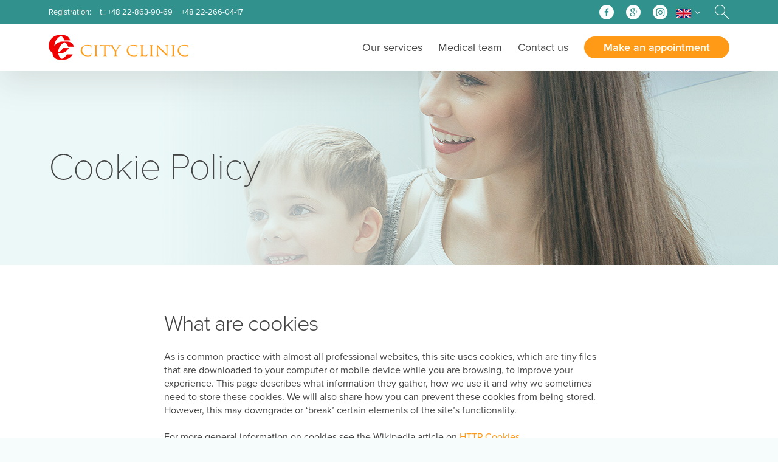

--- FILE ---
content_type: text/html; charset=UTF-8
request_url: https://www.cityclinic.pl/en/cookie-policy/
body_size: 8883
content:
<!doctype html>
<html>
<head>
	<meta charset="UTF-8">
	<meta name="viewport" content="width=device-width, initial-scale=1.0">
	<title>Cookie policy - Medical center City Clinic</title>
	<link rel="shortcut icon" href="https://www.cityclinic.pl/wp-content/themes/cityclinic/img/favicon.ico?ver=1574867724" type="image/x-icon">
	<!--[if lt IE 9]>
	<script src="https://www.cityclinic.pl/wp-content/themes/cityclinic/js-libraries/html5.js"></script>
	<![endif]-->
	<script src="https://use.typekit.net/qtu4zyv.js"></script>
	<script>try{Typekit.load({ async: true });}catch(e){}</script>
	<script type="text/javascript">
		var _baseUrl = 'https://www.cityclinic.pl/';
		var _themeUrl = 'https://www.cityclinic.pl/wp-content/themes/cityclinic';
	</script>
	<meta name='robots' content='index, follow, max-image-preview:large, max-snippet:-1, max-video-preview:-1' />

	<!-- This site is optimized with the Yoast SEO plugin v23.3 - https://yoast.com/wordpress/plugins/seo/ -->
	<meta name="description" content="City Clinic use cookies for a variety of reasons detailed below. It is recommended that you leave on all cookies if you are not sure whether you need them in case they are used to provide a service that you use." />
	<link rel="canonical" href="https://www.cityclinic.pl/en/cookie-policy/" />
	<meta property="og:locale" content="en_GB" />
	<meta property="og:type" content="article" />
	<meta property="og:title" content="Cookie policy - Medical center City Clinic" />
	<meta property="og:description" content="City Clinic use cookies for a variety of reasons detailed below. It is recommended that you leave on all cookies if you are not sure whether you need them in case they are used to provide a service that you use." />
	<meta property="og:url" content="https://www.cityclinic.pl/en/cookie-policy/" />
	<meta property="og:site_name" content="City Clinic" />
	<meta property="article:modified_time" content="2016-06-29T13:50:50+00:00" />
	<meta name="twitter:card" content="summary_large_image" />
	<meta name="twitter:label1" content="Estimated reading time" />
	<meta name="twitter:data1" content="5 minutes" />
	<script type="application/ld+json" class="yoast-schema-graph">{"@context":"https://schema.org","@graph":[{"@type":"WebPage","@id":"https://www.cityclinic.pl/en/cookie-policy/","url":"https://www.cityclinic.pl/en/cookie-policy/","name":"Cookie policy - Medical center City Clinic","isPartOf":{"@id":"https://www.cityclinic.pl/#website"},"datePublished":"2016-06-27T20:45:18+00:00","dateModified":"2016-06-29T13:50:50+00:00","description":"City Clinic use cookies for a variety of reasons detailed below. It is recommended that you leave on all cookies if you are not sure whether you need them in case they are used to provide a service that you use.","breadcrumb":{"@id":"https://www.cityclinic.pl/en/cookie-policy/#breadcrumb"},"inLanguage":"en-GB","potentialAction":[{"@type":"ReadAction","target":["https://www.cityclinic.pl/en/cookie-policy/"]}]},{"@type":"BreadcrumbList","@id":"https://www.cityclinic.pl/en/cookie-policy/#breadcrumb","itemListElement":[{"@type":"ListItem","position":1,"name":"Strona główna","item":"https://www.cityclinic.pl/en/"},{"@type":"ListItem","position":2,"name":"Cookie Policy"}]},{"@type":"WebSite","@id":"https://www.cityclinic.pl/#website","url":"https://www.cityclinic.pl/","name":"City Clinic","description":"By cieszyć się zdrowiem","potentialAction":[{"@type":"SearchAction","target":{"@type":"EntryPoint","urlTemplate":"https://www.cityclinic.pl/?s={search_term_string}"},"query-input":"required name=search_term_string"}],"inLanguage":"en-GB"}]}</script>
	<!-- / Yoast SEO plugin. -->


<link rel='dns-prefetch' href='//maps.googleapis.com' />
<link rel='stylesheet' id='wp-block-library-css' href='https://www.cityclinic.pl/wp-includes/css/dist/block-library/style.min.css?ver=6.6.4' type='text/css' media='all' />
<style id='classic-theme-styles-inline-css' type='text/css'>
/*! This file is auto-generated */
.wp-block-button__link{color:#fff;background-color:#32373c;border-radius:9999px;box-shadow:none;text-decoration:none;padding:calc(.667em + 2px) calc(1.333em + 2px);font-size:1.125em}.wp-block-file__button{background:#32373c;color:#fff;text-decoration:none}
</style>
<style id='global-styles-inline-css' type='text/css'>
:root{--wp--preset--aspect-ratio--square: 1;--wp--preset--aspect-ratio--4-3: 4/3;--wp--preset--aspect-ratio--3-4: 3/4;--wp--preset--aspect-ratio--3-2: 3/2;--wp--preset--aspect-ratio--2-3: 2/3;--wp--preset--aspect-ratio--16-9: 16/9;--wp--preset--aspect-ratio--9-16: 9/16;--wp--preset--color--black: #000000;--wp--preset--color--cyan-bluish-gray: #abb8c3;--wp--preset--color--white: #ffffff;--wp--preset--color--pale-pink: #f78da7;--wp--preset--color--vivid-red: #cf2e2e;--wp--preset--color--luminous-vivid-orange: #ff6900;--wp--preset--color--luminous-vivid-amber: #fcb900;--wp--preset--color--light-green-cyan: #7bdcb5;--wp--preset--color--vivid-green-cyan: #00d084;--wp--preset--color--pale-cyan-blue: #8ed1fc;--wp--preset--color--vivid-cyan-blue: #0693e3;--wp--preset--color--vivid-purple: #9b51e0;--wp--preset--gradient--vivid-cyan-blue-to-vivid-purple: linear-gradient(135deg,rgba(6,147,227,1) 0%,rgb(155,81,224) 100%);--wp--preset--gradient--light-green-cyan-to-vivid-green-cyan: linear-gradient(135deg,rgb(122,220,180) 0%,rgb(0,208,130) 100%);--wp--preset--gradient--luminous-vivid-amber-to-luminous-vivid-orange: linear-gradient(135deg,rgba(252,185,0,1) 0%,rgba(255,105,0,1) 100%);--wp--preset--gradient--luminous-vivid-orange-to-vivid-red: linear-gradient(135deg,rgba(255,105,0,1) 0%,rgb(207,46,46) 100%);--wp--preset--gradient--very-light-gray-to-cyan-bluish-gray: linear-gradient(135deg,rgb(238,238,238) 0%,rgb(169,184,195) 100%);--wp--preset--gradient--cool-to-warm-spectrum: linear-gradient(135deg,rgb(74,234,220) 0%,rgb(151,120,209) 20%,rgb(207,42,186) 40%,rgb(238,44,130) 60%,rgb(251,105,98) 80%,rgb(254,248,76) 100%);--wp--preset--gradient--blush-light-purple: linear-gradient(135deg,rgb(255,206,236) 0%,rgb(152,150,240) 100%);--wp--preset--gradient--blush-bordeaux: linear-gradient(135deg,rgb(254,205,165) 0%,rgb(254,45,45) 50%,rgb(107,0,62) 100%);--wp--preset--gradient--luminous-dusk: linear-gradient(135deg,rgb(255,203,112) 0%,rgb(199,81,192) 50%,rgb(65,88,208) 100%);--wp--preset--gradient--pale-ocean: linear-gradient(135deg,rgb(255,245,203) 0%,rgb(182,227,212) 50%,rgb(51,167,181) 100%);--wp--preset--gradient--electric-grass: linear-gradient(135deg,rgb(202,248,128) 0%,rgb(113,206,126) 100%);--wp--preset--gradient--midnight: linear-gradient(135deg,rgb(2,3,129) 0%,rgb(40,116,252) 100%);--wp--preset--font-size--small: 13px;--wp--preset--font-size--medium: 20px;--wp--preset--font-size--large: 36px;--wp--preset--font-size--x-large: 42px;--wp--preset--spacing--20: 0.44rem;--wp--preset--spacing--30: 0.67rem;--wp--preset--spacing--40: 1rem;--wp--preset--spacing--50: 1.5rem;--wp--preset--spacing--60: 2.25rem;--wp--preset--spacing--70: 3.38rem;--wp--preset--spacing--80: 5.06rem;--wp--preset--shadow--natural: 6px 6px 9px rgba(0, 0, 0, 0.2);--wp--preset--shadow--deep: 12px 12px 50px rgba(0, 0, 0, 0.4);--wp--preset--shadow--sharp: 6px 6px 0px rgba(0, 0, 0, 0.2);--wp--preset--shadow--outlined: 6px 6px 0px -3px rgba(255, 255, 255, 1), 6px 6px rgba(0, 0, 0, 1);--wp--preset--shadow--crisp: 6px 6px 0px rgba(0, 0, 0, 1);}:where(.is-layout-flex){gap: 0.5em;}:where(.is-layout-grid){gap: 0.5em;}body .is-layout-flex{display: flex;}.is-layout-flex{flex-wrap: wrap;align-items: center;}.is-layout-flex > :is(*, div){margin: 0;}body .is-layout-grid{display: grid;}.is-layout-grid > :is(*, div){margin: 0;}:where(.wp-block-columns.is-layout-flex){gap: 2em;}:where(.wp-block-columns.is-layout-grid){gap: 2em;}:where(.wp-block-post-template.is-layout-flex){gap: 1.25em;}:where(.wp-block-post-template.is-layout-grid){gap: 1.25em;}.has-black-color{color: var(--wp--preset--color--black) !important;}.has-cyan-bluish-gray-color{color: var(--wp--preset--color--cyan-bluish-gray) !important;}.has-white-color{color: var(--wp--preset--color--white) !important;}.has-pale-pink-color{color: var(--wp--preset--color--pale-pink) !important;}.has-vivid-red-color{color: var(--wp--preset--color--vivid-red) !important;}.has-luminous-vivid-orange-color{color: var(--wp--preset--color--luminous-vivid-orange) !important;}.has-luminous-vivid-amber-color{color: var(--wp--preset--color--luminous-vivid-amber) !important;}.has-light-green-cyan-color{color: var(--wp--preset--color--light-green-cyan) !important;}.has-vivid-green-cyan-color{color: var(--wp--preset--color--vivid-green-cyan) !important;}.has-pale-cyan-blue-color{color: var(--wp--preset--color--pale-cyan-blue) !important;}.has-vivid-cyan-blue-color{color: var(--wp--preset--color--vivid-cyan-blue) !important;}.has-vivid-purple-color{color: var(--wp--preset--color--vivid-purple) !important;}.has-black-background-color{background-color: var(--wp--preset--color--black) !important;}.has-cyan-bluish-gray-background-color{background-color: var(--wp--preset--color--cyan-bluish-gray) !important;}.has-white-background-color{background-color: var(--wp--preset--color--white) !important;}.has-pale-pink-background-color{background-color: var(--wp--preset--color--pale-pink) !important;}.has-vivid-red-background-color{background-color: var(--wp--preset--color--vivid-red) !important;}.has-luminous-vivid-orange-background-color{background-color: var(--wp--preset--color--luminous-vivid-orange) !important;}.has-luminous-vivid-amber-background-color{background-color: var(--wp--preset--color--luminous-vivid-amber) !important;}.has-light-green-cyan-background-color{background-color: var(--wp--preset--color--light-green-cyan) !important;}.has-vivid-green-cyan-background-color{background-color: var(--wp--preset--color--vivid-green-cyan) !important;}.has-pale-cyan-blue-background-color{background-color: var(--wp--preset--color--pale-cyan-blue) !important;}.has-vivid-cyan-blue-background-color{background-color: var(--wp--preset--color--vivid-cyan-blue) !important;}.has-vivid-purple-background-color{background-color: var(--wp--preset--color--vivid-purple) !important;}.has-black-border-color{border-color: var(--wp--preset--color--black) !important;}.has-cyan-bluish-gray-border-color{border-color: var(--wp--preset--color--cyan-bluish-gray) !important;}.has-white-border-color{border-color: var(--wp--preset--color--white) !important;}.has-pale-pink-border-color{border-color: var(--wp--preset--color--pale-pink) !important;}.has-vivid-red-border-color{border-color: var(--wp--preset--color--vivid-red) !important;}.has-luminous-vivid-orange-border-color{border-color: var(--wp--preset--color--luminous-vivid-orange) !important;}.has-luminous-vivid-amber-border-color{border-color: var(--wp--preset--color--luminous-vivid-amber) !important;}.has-light-green-cyan-border-color{border-color: var(--wp--preset--color--light-green-cyan) !important;}.has-vivid-green-cyan-border-color{border-color: var(--wp--preset--color--vivid-green-cyan) !important;}.has-pale-cyan-blue-border-color{border-color: var(--wp--preset--color--pale-cyan-blue) !important;}.has-vivid-cyan-blue-border-color{border-color: var(--wp--preset--color--vivid-cyan-blue) !important;}.has-vivid-purple-border-color{border-color: var(--wp--preset--color--vivid-purple) !important;}.has-vivid-cyan-blue-to-vivid-purple-gradient-background{background: var(--wp--preset--gradient--vivid-cyan-blue-to-vivid-purple) !important;}.has-light-green-cyan-to-vivid-green-cyan-gradient-background{background: var(--wp--preset--gradient--light-green-cyan-to-vivid-green-cyan) !important;}.has-luminous-vivid-amber-to-luminous-vivid-orange-gradient-background{background: var(--wp--preset--gradient--luminous-vivid-amber-to-luminous-vivid-orange) !important;}.has-luminous-vivid-orange-to-vivid-red-gradient-background{background: var(--wp--preset--gradient--luminous-vivid-orange-to-vivid-red) !important;}.has-very-light-gray-to-cyan-bluish-gray-gradient-background{background: var(--wp--preset--gradient--very-light-gray-to-cyan-bluish-gray) !important;}.has-cool-to-warm-spectrum-gradient-background{background: var(--wp--preset--gradient--cool-to-warm-spectrum) !important;}.has-blush-light-purple-gradient-background{background: var(--wp--preset--gradient--blush-light-purple) !important;}.has-blush-bordeaux-gradient-background{background: var(--wp--preset--gradient--blush-bordeaux) !important;}.has-luminous-dusk-gradient-background{background: var(--wp--preset--gradient--luminous-dusk) !important;}.has-pale-ocean-gradient-background{background: var(--wp--preset--gradient--pale-ocean) !important;}.has-electric-grass-gradient-background{background: var(--wp--preset--gradient--electric-grass) !important;}.has-midnight-gradient-background{background: var(--wp--preset--gradient--midnight) !important;}.has-small-font-size{font-size: var(--wp--preset--font-size--small) !important;}.has-medium-font-size{font-size: var(--wp--preset--font-size--medium) !important;}.has-large-font-size{font-size: var(--wp--preset--font-size--large) !important;}.has-x-large-font-size{font-size: var(--wp--preset--font-size--x-large) !important;}
:where(.wp-block-post-template.is-layout-flex){gap: 1.25em;}:where(.wp-block-post-template.is-layout-grid){gap: 1.25em;}
:where(.wp-block-columns.is-layout-flex){gap: 2em;}:where(.wp-block-columns.is-layout-grid){gap: 2em;}
:root :where(.wp-block-pullquote){font-size: 1.5em;line-height: 1.6;}
</style>
<link rel='stylesheet' id='contact-form-7-css' href='https://www.cityclinic.pl/wp-content/plugins/contact-form-7/includes/css/styles.css?ver=5.9.8' type='text/css' media='all' />
<link rel='stylesheet' id='jquery-ui-style-css' href='https://www.cityclinic.pl/wp-content/themes/cityclinic/css/jquery-ui.css?ver=1583913978' type='text/css' media='all' />
<link rel='stylesheet' id='magnific-popup-css' href='https://www.cityclinic.pl/wp-content/themes/cityclinic/css/magnific-popup.css?ver=1583913978' type='text/css' media='all' />
<link rel='stylesheet' id='main-style-css' href='https://www.cityclinic.pl/wp-content/themes/cityclinic/style.css?ver=1583913976' type='text/css' media='all' />
<script type="text/javascript" src="https://maps.googleapis.com/maps/api/js?key=AIzaSyDKAhuPvc_JkPd05ummI9TGb9EYdB-ElBQ" id="google-maps-js"></script>
<script type="text/javascript" src="https://www.cityclinic.pl/wp-includes/js/jquery/jquery.min.js?ver=3.7.1" id="jquery-core-js"></script>
<script type="text/javascript" src="https://www.cityclinic.pl/wp-includes/js/jquery/jquery-migrate.min.js?ver=3.4.1" id="jquery-migrate-js"></script>
<script type="text/javascript" src="https://www.cityclinic.pl/wp-content/themes/cityclinic/js-libraries/jquery.history.js?ver=1574867727" id="history-js-js"></script>
<script type="text/javascript" src="https://www.cityclinic.pl/wp-content/themes/cityclinic/js-libraries/jquery.bxslider.min.js?ver=1574867727" id="bx-slider-js"></script>
<script type="text/javascript" src="https://www.cityclinic.pl/wp-content/themes/cityclinic/js-libraries/jquery.magnific-popup.min.js?ver=1574867727" id="magnific-popup-js"></script>
<script type="text/javascript" src="https://www.cityclinic.pl/wp-includes/js/jquery/ui/core.min.js?ver=1.13.3" id="jquery-ui-core-js"></script>
<script type="text/javascript" src="https://www.cityclinic.pl/wp-includes/js/jquery/ui/controlgroup.min.js?ver=1.13.3" id="jquery-ui-controlgroup-js"></script>
<script type="text/javascript" src="https://www.cityclinic.pl/wp-includes/js/jquery/ui/checkboxradio.min.js?ver=1.13.3" id="jquery-ui-checkboxradio-js"></script>
<script type="text/javascript" src="https://www.cityclinic.pl/wp-includes/js/jquery/ui/button.min.js?ver=1.13.3" id="jquery-ui-button-js"></script>
<script type="text/javascript" src="https://www.cityclinic.pl/wp-includes/js/jquery/ui/menu.min.js?ver=1.13.3" id="jquery-ui-menu-js"></script>
<script type="text/javascript" src="https://www.cityclinic.pl/wp-includes/js/jquery/ui/selectmenu.min.js?ver=1.13.3" id="jquery-ui-selectmenu-js"></script>
<script type="text/javascript" src="https://www.cityclinic.pl/wp-content/themes/cityclinic/js/site.js?ver=1574867727" id="main-scripts-js"></script>
<link rel="https://api.w.org/" href="https://www.cityclinic.pl/wp-json/" /><link rel="alternate" title="JSON" type="application/json" href="https://www.cityclinic.pl/wp-json/wp/v2/pages/975" /><link rel="EditURI" type="application/rsd+xml" title="RSD" href="https://www.cityclinic.pl/xmlrpc.php?rsd" />
<link rel='shortlink' href='https://www.cityclinic.pl/?p=975' />
<link rel="alternate" title="oEmbed (JSON)" type="application/json+oembed" href="https://www.cityclinic.pl/wp-json/oembed/1.0/embed?url=https%3A%2F%2Fwww.cityclinic.pl%2Fen%2Fcookie-policy%2F" />
<link rel="alternate" title="oEmbed (XML)" type="text/xml+oembed" href="https://www.cityclinic.pl/wp-json/oembed/1.0/embed?url=https%3A%2F%2Fwww.cityclinic.pl%2Fen%2Fcookie-policy%2F&#038;format=xml" />
			<!-- Facebook Pixel Code -->
		<script>
		!function(f,b,e,v,n,t,s)
		{if(f.fbq)return;n=f.fbq=function(){n.callMethod?
		n.callMethod.apply(n,arguments):n.queue.push(arguments)};
		if(!f._fbq)f._fbq=n;n.push=n;n.loaded=!0;n.version='2.0';
		n.queue=[];t=b.createElement(e);t.async=!0;
		t.src=v;s=b.getElementsByTagName(e)[0];
		s.parentNode.insertBefore(t,s)}(window,document,'script',
		'https://connect.facebook.net/en_US/fbevents.js');
		 fbq('init', '386210278611550'); 
		fbq('track', 'PageView');
		</script>
		<noscript>
		 <img height="1" width="1" 
		src="https://www.facebook.com/tr?id=386210278611550&ev=PageView
		&noscript=1"/>
		</noscript>
		<!-- End Facebook Pixel Code -->
			<!-- Global site tag (gtag.js) - Google Ads: 863794858 --> <script async src="https://www.googletagmanager.com/gtag/js?id=AW-863794858"></script> <script> window.dataLayer = window.dataLayer || []; function gtag(){dataLayer.push(arguments);} gtag('js', new Date()); gtag('config', 'AW-863794858'); </script>
	<!-- Event snippet for Kliknięcie w umów wizytę conversion page In your html page, add the snippet and call gtag_report_conversion when someone clicks on the chosen link or button. --> <script> function gtag_report_conversion(url) { var callback = function () { if (typeof(url) != 'undefined') { window.location = url; } }; gtag('event', 'conversion', { 'send_to': 'AW-863794858/o8deCN3NybQBEKrt8ZsD', 'event_callback': callback }); return false; } </script>
</head>

<body class="page-template-default page page-id-975">
			<!-- Google Tag Manager -->
		<noscript><iframe src="//www.googletagmanager.com/ns.html?id=GTM-TTT2J4"
		height="0" width="0" style="display:none;visibility:hidden"></iframe></noscript>
		<script>(function(w,d,s,l,i){w[l]=w[l]||[];w[l].push({'gtm.start':
		new Date().getTime(),event:'gtm.js'});var f=d.getElementsByTagName(s)[0],
		j=d.createElement(s),dl=l!='dataLayer'?'&l='+l:'';j.async=true;j.src=
		'//www.googletagmanager.com/gtm.js?id='+i+dl;f.parentNode.insertBefore(j,f);
		})(window,document,'script','dataLayer','GTM-TTT2J4');</script>
		<!-- End Google Tag Manager --> 
		
	<header id="h" class="js-compact-header">
		<div class="search-form js-searchform-wrapper">
			<div class="wrapper">
				<div class="search-form-">
					
<form role="search" method="get" action="https://www.cityclinic.pl/en/">
		<input type="text" class="search-field js-searchform-field" value="" name="s" placeholder="Wpisz szukaną frazę..." />
</form>					<a class="close js-searchform-switcher" href="#"><span class="icon icon-close"></span></a>
				</div>
			</div>
		</div>
		<div class="logo logo-m"><a href="https://www.cityclinic.pl/" title="City Clinic">City Clinic</a></div>
		<a class="menu-open js-simple-switcher" href="#"><span class="bar"></span><span class="bar"></span><span class="bar"></span></a>
		<div class="bars">
			<div class="top-bar">
				<div class="wrapper">
											<div class="contact-info">
							<div class="c-label">Registration:</div>
							<div class="c-values"><span class="cp-number-wrapper">t.: <span class="cp-number">+48 22-863-90-69</span></span><span class="mp-number-wrapper"><span class="mp-number">+48 22-266-04-17</span></span></div>
						</div>
										<div class="menu-tools">
						<nav class="top-menu">
													</nav>
						
	<ul class="socials">
		<li><a href="https://www.facebook.com/City-Clinic-129692013720324/" target="_blank"><span class="icon icon-facebook"></span><span class="txt">Facebook</span></a></li>		<li><a href="https://plus.google.com/116500471499335950425" target="_blank"><span class="icon icon-google-plus"></span><span class="txt">Google+</span></a></li>		<li><a href="https://www.instagram.com/cityclinicwarszawa/" target="_blank"><span class="icon icon-instagram"></span><span class="txt">Instagram</span></a></li>	</ul>
						<div class="languages">
							<a class="lang-item current js-simple-switcher" href="#"><span class="flag lang-en"></span></a>
														<ul>
																<li><a class="lang-item" href="https://www.cityclinic.pl/"><span class="flag lang-pl"></span><span class="name">Polski</span></a></li>
																<li><a class="lang-item" href="https://www.cityclinic.pl/ru/"><span class="flag lang-ru"></span><span class="name">Русский</span></a></li>
															</ul>
						</div>
						<div class="search">
							<a class="trigger js-searchform-switcher" href="#"><span class="icon icon-search"></span></a>
						</div>
					</div>
				</div>
			</div>
			<div class="main-bar">
				<div class="wrapper">
					<div class="logo"><a href="https://www.cityclinic.pl/" title="City Clinic">City Clinic</a></div>
					<nav class="main-menu js-level-menu">
						<ul>
							<li id="menu-item-977" class="menu-item-uslugi menu-item menu-item-type-custom menu-item-object-custom menu-item-977"><a href="https://www.cityclinic.pl/en/specialities/">Our services</a></li>
<li id="menu-item-857" class="menu-item-lekarze menu-item menu-item-type-custom menu-item-object-custom menu-item-857"><a href="https://www.cityclinic.pl/en/personel/">Medical team</a></li>
<li id="menu-item-858" class="menu-item menu-item-type-post_type menu-item-object-page menu-item-858"><a href="https://www.cityclinic.pl/en/contact/">Contact us</a></li>
																						<li class="btn-order"><a onclick="return gtag_report_conversion('https://www.cityclinic.pl/en/make-an-appointment/');" href="https://www.cityclinic.pl/en/make-an-appointment/">Make an appointment</a></li>
													</ul>
					</nav>
				</div>
			</div>
		</div>
	</header>
	<div id="main">
				<section id="entry">
			<div class="header">
	            <div class="gradient-overlay"></div>
        <div class="bg" style="background-image:url(https://www.cityclinic.pl/wp-content/themes/cityclinic/img/cms/bg_header.jpg)"></div>
    	<div class="header-">
		<div class="wrapper">
			<div class="va-m"><div class="va-m-"><div class="va-m--">
				<div class="header--">
											<h1>Cookie Policy</h1>
																			</div>
			</div></div></div>
		</div>
	</div>
</div>
				<div class="content">
				<div class="wrapper">
					<article>
						<section class="txt">
							<h2>What are cookies</h2>
<p>As is common practice with almost all professional websites, this site uses cookies, which are tiny files that are downloaded to your computer or mobile device while you are browsing, to improve your experience. This page describes what information they gather, how we use it and why we sometimes need to store these cookies. We will also share how you can prevent these cookies from being stored. However, this may downgrade or &#8216;break&#8217; certain elements of the site&#8217;s functionality.</p>
<p>For more general information on cookies see the Wikipedia article on <a href="http://www.wikiwand.com/en/HTTP_cookie" target="_blank">HTTP Cookies</a>.</p>
<h2>How we use cookies</h2>
<p>We use cookies for a variety of reasons detailed below. Unfortunately in most cases there are no industry standard options for disabling cookies without completely disabling the functionality and features they add to this site. It is recommended that you leave on all cookies if you are not sure whether you need them in case they are used to provide a service that you use.</p>
<h2>Disabling cookies</h2>
<p>You can prevent the setting of cookies by adjusting the settings on your browser (see the list below). Be aware that disabling cookies will reduce the functionality of this and many other websites that you visit so that some features may not work. Therefore it is recommended that you do not disable cookies.</p>
<h3>How to check cookies are enabled on your PC</h3>
<h4>Google Chrome</h4>
<ul>
<li>Click on the spanner icon (top menu in browser) and select ‘Settings’</li>
<li>Click the &#8216;Under the Bonnet&#8217; tab on the left, then select the &#8216;Content settings&#8217; button</li>
<li>Under the cookies section, choose the option that best suits your needs.</li>
</ul>
<h4>Microsoft Internet Explorer 6.0, 7.0, 8.0</h4>
<ul>
<li>Click on &#8216;Tools&#8217; (top menu in browser) and select &#8216;Internet options&#8217;</li>
<li>Click on the &#8216;Privacy&#8217; tab</li>
<li>Move the privacy slider to the level of privacy you require. Settings above Medium will disable cookies.</li>
</ul>
<h4>Mozilla Firefox</h4>
<ul>
<li>Click on &#8216;Tools&#8217; (top menu in browser) and select ‘Options’</li>
<li>Select the Privacy icon</li>
<li>In the history section choose &#8216;Use custom settings for history&#8217; from the dropdown menu</li>
<li>Cookies can be enabled or disabled by clicking on the appropriate check boxes.</li>
</ul>
<h4>Safari</h4>
<ul>
<li>Click on the Cog icon (top menu in browser) and select &#8216;Preferences&#8217;</li>
<li>Click on Privacy tab and choose the option that best suits your needs.</li>
</ul>
<h4>Opera</h4>
<ul>
<li>Click on the &#8216;Tools&#8217; at the top of your browser window and select &#8216;Preferences&#8217;</li>
<li>Select the &#8216;Advanced&#8217; tab and choose Cookies from the list on the left</li>
<li>Choose the option that best suits your needs.</li>
</ul>
<h3>How to check cookies are enabled on your MAC</h3>
<h4>Safari on OSX</h4>
<ul>
<li>Click on &#8216;Safari&#8217; at the top of your browser window and select &#8216;Preferences&#8217;</li>
<li>Click on the &#8216;Privacy&#8217; tab</li>
<li>Adjust the level of cookie acceptance here.</li>
</ul>
<h4>Firefox</h4>
<ul>
<li>Click on &#8216;Firefox&#8217; at the top of your browser window and select &#8216;Preferences&#8217;</li>
<li>Select the Privacy icon</li>
<li>In the history section choose &#8216;Use custom settings for history&#8217; from the dropdown menu</li>
<li>Cookies can be enabled or disabled by clicking on the appropriate check boxes.</li>
</ul>
<h4>Opera</h4>
<ul>
<li>Click on &#8216;Opera&#8217; at the top of your browser window and select &#8216;Preferences&#8217;</li>
<li>Select the &#8216;Advanced&#8217; tab and choose Cookies from the list on the left</li>
<li>Choose the option that best suits your needs.</li>
</ul>
<h2>The cookies we set</h2>
<p>We use cookies when you are logged in so that we can remember this fact. This prevents you from having to log in every single time you visit a new page. These cookies are typically removed or cleared when you log out to ensure that you can only access restricted features and areas when logged in.</p>
<p>This site offers email alert services and cookies may be used to remember if you are already registered and whether to show certain notifications which might only be valid to subscribed/unsubscribed users.</p>
<p>When you submit data through a form such as those found on contact pages or comment forms, cookies may be set to remember your user details for future correspondence.</p>
<p><b>By using our site you agree that we may place these types of cookies on your device.</b></p>
<h2>Third party cookies</h2>
<p>In some special cases we also use cookies provided by trusted third parties. The following section details which third party cookies you might encounter through this site.</p>
<p>This site uses Google Analytics, one of the most widespread and trusted analytics solutions on the web, to help us understand how you use the site and ways that we can improve your experience. These cookies may track things such as how long you spend on the site and the pages you visit so that we can continue to produce engaging content and improve how our website works.</p>
<p>For more information on Google Analytics cookies, see the official <a href="http://www.google.com/analytics/learn/privacy.html" target="_blank">Google Analytics page</a>.</p>
<p><b>By using our site you agree that we may place these types of cookies on your device.</b></p>
<h2>Third party websites and social networks</h2>
<p>If you click on a hyperlink from our site to any third party websites (e.g. if you &#8216;share&#8217; content from Pearson&#8217;s website with friends or colleagues through social networks), you may be sent cookies from these third party websites. Third party websites will have their own privacy and cookie policies which Pearson cannot control. Please check the third-party websites for more information about their cookies and how to manage them.</p>
<h2>More information</h2>
<p>Hopefully that has clarified things for you. As was previously mentioned, if you aren&#8217;t sure whether you need a particular feature or function it&#8217;s usually safer to leave cookies enabled in case disabling them does interact with one of the features you use on our site. However, if you are still looking for more information then you can contact us.</p>
<p>City Clinic<br />
Popularna St, 62A<br />
02-473 Warszawa</p>
						</section>
					</article>
				</div>
			</div>
		</section>
		
<section id="section-contact">
	<div class="wrapper">
		<div class="va-m">
			<div class="va-m-">
				<div class="va-m--">
					<div class="content">
						<div class="divider"></div>
						<div class="item location">
							<div class="item-">
								<h2>Visit us</h2>
								<ul class="contact-items">
																			<li>
											<div class="icon icon-line-home"></div>
											<div class="txt">
												<p>Popularna St, 62A<br />
02-473 Warszawa</p>
											</div>
										</li>
																												<li>
											<div class="icon icon-line-clock"></div>
											<div class="txt">
												<p>Opening hours:<br>
												Mon-Fri 8 AM - 9 PM, Sat 9 AM - 3 PM, , Bank account:, BNP PARIBAS 05 2030 0045 1110 0000 0165 5320</p>
											</div>
										</li>
																	</ul>
							</div>
						</div>
						<div class="item order">
							<div class="item-">
																	<h2>Make an appointment</h2>
																<ul class="contact-items">
																			<li>
											<div class="icon icon-line-phone"></div>
											<div class="txt">
												<p><span class="cp-number-wrapper">t.: <span class="cp-number">+48 22-863-90-69</span></span><br><span class="mp-number-wrapper"><span class="mp-number">+48 22-266-04-17</span></span></p>
											</div>
										</li>
																																																	<li>
												<a onclick="return gtag_report_conversion('https://www.cityclinic.pl/en/make-an-appointment/');" class="btn btn-primary btn-invert" href="https://www.cityclinic.pl/en/make-an-appointment/">Make an appointment online</a>
											</li>
																											</ul>
							</div>
						</div>
					</div>
				</div>
			</div>
		</div>
	</div>
</section>		

	</div>
	<footer id="f">
		<div class="logo"></div>
		<div class="menu-kdr">
			<nav class="footer-menu js-level-menu">
				<ul><li id="menu-item-978" class="menu-item menu-item-type-custom menu-item-object-custom menu-item-978"><a href="https://www.cityclinic.pl/en/specialities/">Our services</a></li>
<li id="menu-item-861" class="menu-item menu-item-type-custom menu-item-object-custom menu-item-861"><a href="https://www.cityclinic.pl/en/personel/">Medical team</a></li>
<li id="menu-item-862" class="menu-item menu-item-type-post_type menu-item-object-page menu-item-862"><a href="https://www.cityclinic.pl/en/contact/">Contact us</a></li>
</ul>			</nav>
																</div>
		<div class="copyright-author">
			<div class="copyright">Copyright © 2026 City Clinic.</div>
			<div class="author">Created by: <a href="mailto:kat.lenkos@gmail.com">KAT</a></div>
		</div>
	</footer>
	
<script type="text/javascript" src="https://www.cityclinic.pl/wp-includes/js/dist/hooks.min.js?ver=2810c76e705dd1a53b18" id="wp-hooks-js"></script>
<script type="text/javascript" src="https://www.cityclinic.pl/wp-includes/js/dist/i18n.min.js?ver=5e580eb46a90c2b997e6" id="wp-i18n-js"></script>
<script type="text/javascript" id="wp-i18n-js-after">
/* <![CDATA[ */
wp.i18n.setLocaleData( { 'text direction\u0004ltr': [ 'ltr' ] } );
/* ]]> */
</script>
<script type="text/javascript" src="https://www.cityclinic.pl/wp-content/plugins/contact-form-7/includes/swv/js/index.js?ver=5.9.8" id="swv-js"></script>
<script type="text/javascript" id="contact-form-7-js-extra">
/* <![CDATA[ */
var wpcf7 = {"api":{"root":"https:\/\/www.cityclinic.pl\/wp-json\/","namespace":"contact-form-7\/v1"}};
/* ]]> */
</script>
<script type="text/javascript" id="contact-form-7-js-translations">
/* <![CDATA[ */
( function( domain, translations ) {
	var localeData = translations.locale_data[ domain ] || translations.locale_data.messages;
	localeData[""].domain = domain;
	wp.i18n.setLocaleData( localeData, domain );
} )( "contact-form-7", {"translation-revision-date":"2024-05-21 11:58:24+0000","generator":"GlotPress\/4.0.1","domain":"messages","locale_data":{"messages":{"":{"domain":"messages","plural-forms":"nplurals=2; plural=n != 1;","lang":"en_GB"},"Error:":["Error:"]}},"comment":{"reference":"includes\/js\/index.js"}} );
/* ]]> */
</script>
<script type="text/javascript" src="https://www.cityclinic.pl/wp-content/plugins/contact-form-7/includes/js/index.js?ver=5.9.8" id="contact-form-7-js"></script>
</body>
</html>

--- FILE ---
content_type: text/css
request_url: https://www.cityclinic.pl/wp-content/themes/cityclinic/style.css?ver=1583913976
body_size: 23316
content:
/*
Theme Name: City Clinic
Author: Vian
Author URI: http://www.vian.pl
*/
/* BEGIN reset css */
body, div, dl, dt, dd, ul, ol, li, h1, h2, h3, h4, h5, h6, pre, form, fieldset, input, textarea, p, figure, blockquote, th, td { margin: 0; padding: 0; }

html { -webkit-text-size-adjust: 100%; }

table { border-collapse: collapse; border-spacing: 0; }

fieldset, img, button { border: 0; }

button { margin: 0; }

address, caption, cite, code, dfn, em, strong, th, var, b, i { font-style: normal; font-weight: normal; }

ol, ul { list-style: none; }

caption, th { text-align: left; }

h1, h2, h3, h4, h5, h6 { font-size: 100%; font-weight: normal; }

q:before, q:after { content: ''; }

a, a:hover, object { outline: none; }

:focus { outline-width: 0; }

button::-moz-focus-inner, input::-moz-focus-inner { border: 0; padding: 0; }

article, aside, details, figcaption, figure, footer, header, hgroup, menu, nav, section { display: block; }

img, object { float: left; display: inline; }

legend { display: none; }

strong { font-weight: bold; }

em { font-style: italic; }

label { cursor: pointer; }

input[type="submit"], button { cursor: pointer; }

object { outline: none; }

table { empty-cells: show; table-layout: auto; }

iframe { border-width: 0; }

/* BEGIN reset css */
/* BEGIN icomoon */
@font-face { font-family: 'icomoon'; src: url("css/fonts/icomoon.eot?-6cnq07"); src: url("css/fonts/icomoon.eot?#iefix-6cnq07") format("embedded-opentype"), url("css/fonts/icomoon.ttf?-6cnq07") format("truetype"), url("css/fonts/icomoon.woff?-6cnq07") format("woff"), url("css/fonts/icomoon.svg?-6cnq07#icomoon") format("svg"); font-weight: normal; font-style: normal; }
@media screen and (-webkit-min-device-pixel-ratio: 0) { @font-face { font-family: 'icomoon'; src: url("css/fonts/icomoon.svg?-6cnq07#icomoon") format("svg"); } }
/* END icomoon */
/* BEGIN layout */
body { background: #F5FCFB; }

body, button, input, select, textarea { -webkit-font-smoothing: antialiased; -moz-osx-font-smoothing: grayscale; font: 14px "proxima-nova", sans-serif; color: #444; }

input[type="text"], input[type="email"], input[type="number"], input[type="password"], textarea { -webkit-box-sizing: border-box; -moz-box-sizing: border-box; box-sizing: border-box; width: 100%; background-color: #f3f3f3; border-width: 0; padding: 10px 15px; line-height: 18px; }
input[type="text"]::-webkit-input-placeholder, input[type="email"]::-webkit-input-placeholder, input[type="number"]::-webkit-input-placeholder, input[type="password"]::-webkit-input-placeholder, textarea::-webkit-input-placeholder { color: #a3a3a3; }
input[type="text"]:-moz-placeholder, input[type="email"]:-moz-placeholder, input[type="number"]:-moz-placeholder, input[type="password"]:-moz-placeholder, textarea:-moz-placeholder { /* Firefox 18- */ color: #a3a3a3; opacity: 1; }
input[type="text"]::-moz-placeholder, input[type="email"]::-moz-placeholder, input[type="number"]::-moz-placeholder, input[type="password"]::-moz-placeholder, textarea::-moz-placeholder { /* Firefox 19+ */ color: #a3a3a3; opacity: 1; }
input[type="text"]:-ms-input-placeholder, input[type="email"]:-ms-input-placeholder, input[type="number"]:-ms-input-placeholder, input[type="password"]:-ms-input-placeholder, textarea:-ms-input-placeholder { color: #a3a3a3; }

input[type="text"], input[type="email"], input[type="number"], input[type="password"] { height: 38px; }

input[type="text"], input[type="password"], input[type="submit"], button { -webkit-appearance: none; }

textarea { resize: none; }

a { color: #FF9A16; text-decoration: none; }

h1 a, h2 a, h3 a { color: #444; }

h1 { font-size: 62px; line-height: 65px; font-weight: 100; letter-spacing: -1px; }

h2 { font-size: 36px; line-height: 43px; font-weight: 300; letter-spacing: -1px; }

h3 { font-size: 26px; line-height: 31px; }

h4 { font-size: 20px; line-height: 24px; }

h5 { font-size: 15px; line-height: 21px; }

/* END layout */
/* BEGIN clearix */
#price-list .content .item article, #service .content .order-details-sidebar .details-sidebar .details .d-items .d-item .entry .txt, #service-dentistry .content .entry .txt, #doctor .content .entry, #about .content article, #order-visit .content .entry, #entry .content article .txt, #documents .content article, #search-results .content .msg, .personel-list, .services-list .services-list-, .services-list .sl-group .slg-header, #h .wrapper, #home-nav .home-nav-, #home-news .list, #home-services .services-list .services-list-, #section-contact .content, #services .content .list-sidebar, #packages .content .list, #service .content .order-details-sidebar, #doctors .content .filters, #doctor .content .order-photo-details, #dentistry .specialities ul, #dentistry .specialities-tiles ul, #posts-list .content .list, #blog-list .content, #blog-list .content .list article, #contact .content .items, #contact .content .items .item .item-content .socials, #f .menu-kdr, #f .copyright-author { display: inline-block; }
#price-list .content .item article:after, #service .content .order-details-sidebar .details-sidebar .details .d-items .d-item .entry .txt:after, #service-dentistry .content .entry .txt:after, #doctor .content .entry:after, #about .content article:after, #order-visit .content .entry:after, #entry .content article .txt:after, #documents .content article:after, #search-results .content .msg:after, .personel-list:after, .services-list .services-list-:after, .services-list .sl-group .slg-header:after, #h .wrapper:after, #home-nav .home-nav-:after, #home-news .list:after, #home-services .services-list .services-list-:after, #section-contact .content:after, #services .content .list-sidebar:after, #packages .content .list:after, #service .content .order-details-sidebar:after, #doctors .content .filters:after, #doctor .content .order-photo-details:after, #dentistry .specialities ul:after, #dentistry .specialities-tiles ul:after, #posts-list .content .list:after, #blog-list .content:after, #blog-list .content .list article:after, #contact .content .items:after, #contact .content .items .item .item-content .socials:after, #f .menu-kdr:after, #f .copyright-author:after { content: "."; display: block; clear: both; visibility: hidden; line-height: 0; height: 0; }
html #price-list .content .item article, #price-list .content .item html article, html #service .content .order-details-sidebar .details-sidebar .details .d-items .d-item .entry .txt, #service .content .order-details-sidebar .details-sidebar .details .d-items .d-item .entry html .txt, html #service-dentistry .content .entry .txt, #service-dentistry .content .entry html .txt, html #doctor .content .entry, #doctor .content html .entry, html #about .content article, #about .content html article, html #order-visit .content .entry, #order-visit .content html .entry, html #entry .content article .txt, #entry .content article html .txt, html #documents .content article, #documents .content html article, html #search-results .content .msg, #search-results .content html .msg, html .personel-list, html .services-list .services-list-, .services-list html .services-list-, html .services-list .sl-group .slg-header, .services-list .sl-group html .slg-header, html #h .wrapper, #h html .wrapper, html #home-nav .home-nav-, #home-nav html .home-nav-, html #home-news .list, #home-news html .list, html #home-services .services-list .services-list-, #home-services .services-list html .services-list-, html #section-contact .content, #section-contact html .content, html #services .content .list-sidebar, #services .content html .list-sidebar, html #packages .content .list, #packages .content html .list, html #service .content .order-details-sidebar, #service .content html .order-details-sidebar, html #doctors .content .filters, #doctors .content html .filters, html #doctor .content .order-photo-details, #doctor .content html .order-photo-details, html #dentistry .specialities ul, #dentistry .specialities html ul, html #dentistry .specialities-tiles ul, #dentistry .specialities-tiles html ul, html #posts-list .content .list, #posts-list .content html .list, html #blog-list .content, #blog-list html .content, html #blog-list .content .list article, #blog-list .content .list html article, html #contact .content .items, #contact .content html .items, html #contact .content .items .item .item-content .socials, #contact .content .items .item .item-content html .socials, html #f .menu-kdr, #f html .menu-kdr, html #f .copyright-author, #f html .copyright-author { display: block; }
* html #price-list .content .item article, #price-list .content .item * html article, * html #service .content .order-details-sidebar .details-sidebar .details .d-items .d-item .entry .txt, #service .content .order-details-sidebar .details-sidebar .details .d-items .d-item .entry * html .txt, * html #service-dentistry .content .entry .txt, #service-dentistry .content .entry * html .txt, * html #doctor .content .entry, #doctor .content * html .entry, * html #about .content article, #about .content * html article, * html #order-visit .content .entry, #order-visit .content * html .entry, * html #entry .content article .txt, #entry .content article * html .txt, * html #documents .content article, #documents .content * html article, * html #search-results .content .msg, #search-results .content * html .msg, * html .personel-list, * html .services-list .services-list-, .services-list * html .services-list-, * html .services-list .sl-group .slg-header, .services-list .sl-group * html .slg-header, * html #h .wrapper, #h * html .wrapper, * html #home-nav .home-nav-, #home-nav * html .home-nav-, * html #home-news .list, #home-news * html .list, * html #home-services .services-list .services-list-, #home-services .services-list * html .services-list-, * html #section-contact .content, #section-contact * html .content, * html #services .content .list-sidebar, #services .content * html .list-sidebar, * html #packages .content .list, #packages .content * html .list, * html #service .content .order-details-sidebar, #service .content * html .order-details-sidebar, * html #doctors .content .filters, #doctors .content * html .filters, * html #doctor .content .order-photo-details, #doctor .content * html .order-photo-details, * html #dentistry .specialities ul, #dentistry .specialities * html ul, * html #dentistry .specialities-tiles ul, #dentistry .specialities-tiles * html ul, * html #posts-list .content .list, #posts-list .content * html .list, * html #blog-list .content, #blog-list * html .content, * html #blog-list .content .list article, #blog-list .content .list * html article, * html #contact .content .items, #contact .content * html .items, * html #contact .content .items .item .item-content .socials, #contact .content .items .item .item-content * html .socials, * html #f .menu-kdr, #f * html .menu-kdr, * html #f .copyright-author, #f * html .copyright-author { height: 1%; }

/* END clearix */
/* BEGIN grid */
#services .wrapper, #packages .wrapper, #price-list .wrapper, #service .wrapper, #service-dentistry .wrapper, #doctors .wrapper, #doctor .wrapper, #for-patient .wrapper, #posts-list .wrapper, #blog-list .wrapper, #about .wrapper, #contact .wrapper, #order-visit .wrapper, #entry .wrapper, #not-found .wrapper, #documents .wrapper, #search-results .wrapper, #h .wrapper, #home-slider .slides li .slider-content, #home-nav, #home-news, #home-services, .home-offer .wrapper, #section-contact .wrapper, #dentistry .wrapper, #dentistry .intro .intro-content, #partners .wrapper, #f { min-width: 275px; max-width: 1120px; margin: 0 auto; padding: 0 20px; }

/* END grid */
/* BEGIN fit to block */
.link-overall, .kdr-ref a, #h .logo a { display: block; width: 100%; height: 100%; text-indent: -55000px; }

/* BEGIN fit to block */
/* BEGIN image block */
#price-list .content .item article img, #service .content .order-details-sidebar .details-sidebar .details .d-items .d-item .entry .txt img, #service-dentistry .content .entry .txt img, #doctor .content .entry img, #about .content article img, #order-visit .content .entry img, #entry .content article .txt img, #documents .content article img, #search-results .content .msg img, .personel-list li .li- .photo img, .personel-list-v2 li .pl-photo .pl-photo- img, .services-list .sl-group .slg-header .c-icon img, #home-nav .home-nav- li .c-icon .c-icon- img, #home-news .list .item .img img, #packages .content .list article .img img, #service .content .order-details-sidebar .details-sidebar .service-sidebar .ss-item .ss-item-content .entry-teaser .img img, #service-dentistry .content .entry .leading-photo img, #doctor .content .order-photo-details .photo img, #dentistry .intro .intro-content .logo img, #dentistry .gallery .slides li img, #posts-list .content .list article .img img, #blog-list .content .list article .img img, #about .header .gallery .carousel .slides li img, #entry .content article .featured-image img, #f .menu-kdr .kdr .kdr- .kdr-- .c-card img { display: block; float: none; max-width: 100%; height: auto; }

/* END image block */
/* BEGIN entry */
#price-list .content .item article p:first-child, #service .content .order-details-sidebar .details-sidebar .details .d-items .d-item .entry .txt p:first-child, #service-dentistry .content .entry .txt p:first-child, #doctor .content .entry p:first-child, #about .content article p:first-child, #order-visit .content .entry p:first-child, #entry .content article .txt p:first-child, #documents .content article p:first-child, #search-results .content .msg p:first-child, #price-list .content .item article ol:first-child, #service .content .order-details-sidebar .details-sidebar .details .d-items .d-item .entry .txt ol:first-child, #service-dentistry .content .entry .txt ol:first-child, #doctor .content .entry ol:first-child, #about .content article ol:first-child, #order-visit .content .entry ol:first-child, #entry .content article .txt ol:first-child, #documents .content article ol:first-child, #search-results .content .msg ol:first-child, #price-list .content .item article ul:first-child, #service .content .order-details-sidebar .details-sidebar .details .d-items .d-item .entry .txt ul:first-child, #service-dentistry .content .entry .txt ul:first-child, #doctor .content .entry ul:first-child, #about .content article ul:first-child, #order-visit .content .entry ul:first-child, #entry .content article .txt ul:first-child, #documents .content article ul:first-child, #search-results .content .msg ul:first-child, #price-list .content .item article h2:first-child, #service .content .order-details-sidebar .details-sidebar .details .d-items .d-item .entry .txt h2:first-child, #service-dentistry .content .entry .txt h2:first-child, #doctor .content .entry h2:first-child, #about .content article h2:first-child, #order-visit .content .entry h2:first-child, #entry .content article .txt h2:first-child, #documents .content article h2:first-child, #search-results .content .msg h2:first-child, #price-list .content .item article h3:first-child, #service .content .order-details-sidebar .details-sidebar .details .d-items .d-item .entry .txt h3:first-child, #service-dentistry .content .entry .txt h3:first-child, #doctor .content .entry h3:first-child, #about .content article h3:first-child, #order-visit .content .entry h3:first-child, #entry .content article .txt h3:first-child, #documents .content article h3:first-child, #search-results .content .msg h3:first-child { margin-top: 0; }
#price-list .content .item article p, #service .content .order-details-sidebar .details-sidebar .details .d-items .d-item .entry .txt p, #service-dentistry .content .entry .txt p, #doctor .content .entry p, #about .content article p, #order-visit .content .entry p, #entry .content article .txt p, #documents .content article p, #search-results .content .msg p, #price-list .content .item article ol, #service .content .order-details-sidebar .details-sidebar .details .d-items .d-item .entry .txt ol, #service-dentistry .content .entry .txt ol, #doctor .content .entry ol, #about .content article ol, #order-visit .content .entry ol, #entry .content article .txt ol, #documents .content article ol, #search-results .content .msg ol, #price-list .content .item article ul, #service .content .order-details-sidebar .details-sidebar .details .d-items .d-item .entry .txt ul, #service-dentistry .content .entry .txt ul, #doctor .content .entry ul, #about .content article ul, #order-visit .content .entry ul, #entry .content article .txt ul, #documents .content article ul, #search-results .content .msg ul { margin-top: 22px; font-size: 16px; line-height: 22px; }
#price-list .content .item article ol, #service .content .order-details-sidebar .details-sidebar .details .d-items .d-item .entry .txt ol, #service-dentistry .content .entry .txt ol, #doctor .content .entry ol, #about .content article ol, #order-visit .content .entry ol, #entry .content article .txt ol, #documents .content article ol, #search-results .content .msg ol, #price-list .content .item article ul, #service .content .order-details-sidebar .details-sidebar .details .d-items .d-item .entry .txt ul, #service-dentistry .content .entry .txt ul, #doctor .content .entry ul, #about .content article ul, #order-visit .content .entry ul, #entry .content article .txt ul, #documents .content article ul, #search-results .content .msg ul { margin-left: 40px; }
#price-list .content .item article ol, #service .content .order-details-sidebar .details-sidebar .details .d-items .d-item .entry .txt ol, #service-dentistry .content .entry .txt ol, #doctor .content .entry ol, #about .content article ol, #order-visit .content .entry ol, #entry .content article .txt ol, #documents .content article ol, #search-results .content .msg ol { list-style-type: decimal; }
#price-list .content .item article ul, #service .content .order-details-sidebar .details-sidebar .details .d-items .d-item .entry .txt ul, #service-dentistry .content .entry .txt ul, #doctor .content .entry ul, #about .content article ul, #order-visit .content .entry ul, #entry .content article .txt ul, #documents .content article ul, #search-results .content .msg ul { list-style-type: disc; }
#price-list .content .item article h2, #service .content .order-details-sidebar .details-sidebar .details .d-items .d-item .entry .txt h2, #service-dentistry .content .entry .txt h2, #doctor .content .entry h2, #about .content article h2, #order-visit .content .entry h2, #entry .content article .txt h2, #documents .content article h2, #search-results .content .msg h2, #price-list .content .item article h3, #service .content .order-details-sidebar .details-sidebar .details .d-items .d-item .entry .txt h3, #service-dentistry .content .entry .txt h3, #doctor .content .entry h3, #about .content article h3, #order-visit .content .entry h3, #entry .content article .txt h3, #documents .content article h3, #search-results .content .msg h3 { margin-top: 45px; }
#price-list .content .item article img.aligncenter, #service .content .order-details-sidebar .details-sidebar .details .d-items .d-item .entry .txt img.aligncenter, #service-dentistry .content .entry .txt img.aligncenter, #doctor .content .entry img.aligncenter, #about .content article img.aligncenter, #order-visit .content .entry img.aligncenter, #entry .content article .txt img.aligncenter, #documents .content article img.aligncenter, #search-results .content .msg img.aligncenter { margin: 0 auto; }
#price-list .content .item article img.alignleft, #service .content .order-details-sidebar .details-sidebar .details .d-items .d-item .entry .txt img.alignleft, #service-dentistry .content .entry .txt img.alignleft, #doctor .content .entry img.alignleft, #about .content article img.alignleft, #order-visit .content .entry img.alignleft, #entry .content article .txt img.alignleft, #documents .content article img.alignleft, #search-results .content .msg img.alignleft { float: left; margin: 15px 15px 15px 0; }
#price-list .content .item article img.alignright, #service .content .order-details-sidebar .details-sidebar .details .d-items .d-item .entry .txt img.alignright, #service-dentistry .content .entry .txt img.alignright, #doctor .content .entry img.alignright, #about .content article img.alignright, #order-visit .content .entry img.alignright, #entry .content article .txt img.alignright, #documents .content article img.alignright, #search-results .content .msg img.alignright { float: right; margin: 15px 0 15px 15px; }
#price-list .content .item article .video, #service .content .order-details-sidebar .details-sidebar .details .d-items .d-item .entry .txt .video, #service-dentistry .content .entry .txt .video, #doctor .content .entry .video, #about .content article .video, #order-visit .content .entry .video, #entry .content article .txt .video, #documents .content article .video, #search-results .content .msg .video { position: relative; height: 0; margin-top: 32px; padding-bottom: 57%; }
#price-list .content .item article .video iframe, #service .content .order-details-sidebar .details-sidebar .details .d-items .d-item .entry .txt .video iframe, #service-dentistry .content .entry .txt .video iframe, #doctor .content .entry .video iframe, #about .content article .video iframe, #order-visit .content .entry .video iframe, #entry .content article .txt .video iframe, #documents .content article .video iframe, #search-results .content .msg .video iframe { position: absolute; top: 0; left: 0; width: 100%; height: 100%; }
#price-list .content .item article iframe, #service .content .order-details-sidebar .details-sidebar .details .d-items .d-item .entry .txt iframe, #service-dentistry .content .entry .txt iframe, #doctor .content .entry iframe, #about .content article iframe, #order-visit .content .entry iframe, #entry .content article .txt iframe, #documents .content article iframe, #search-results .content .msg iframe { max-width: 100%; }

/* END entry */
/* BEGIN subpage format */
#services .header, #packages .header, #price-list .header, #service .header, #service-dentistry .header, #doctors .header, #doctor .header, #for-patient .header, #posts-list .header, #blog-list .header, #about .header, #contact .header, #order-visit .header, #entry .header, #not-found .header, #documents .header, #search-results .header { position: relative; overflow: hidden; height: 320px; background-color: #F5FCFB; }
#services .header .bg-video, #packages .header .bg-video, #price-list .header .bg-video, #service .header .bg-video, #service-dentistry .header .bg-video, #doctors .header .bg-video, #doctor .header .bg-video, #for-patient .header .bg-video, #posts-list .header .bg-video, #blog-list .header .bg-video, #about .header .bg-video, #contact .header .bg-video, #order-visit .header .bg-video, #entry .header .bg-video, #not-found .header .bg-video, #documents .header .bg-video, #search-results .header .bg-video { overflow: hidden; position: absolute; z-index: 1; top: 0; right: 0; bottom: 0; left: 0; }
#services .header .bg-video video, #packages .header .bg-video video, #price-list .header .bg-video video, #service .header .bg-video video, #service-dentistry .header .bg-video video, #doctors .header .bg-video video, #doctor .header .bg-video video, #for-patient .header .bg-video video, #posts-list .header .bg-video video, #blog-list .header .bg-video video, #about .header .bg-video video, #contact .header .bg-video video, #order-visit .header .bg-video video, #entry .header .bg-video video, #not-found .header .bg-video video, #documents .header .bg-video video, #search-results .header .bg-video video { width: 100%; height: auto; min-height: 100%; object-fit: cover; }
#services .header .bg, #packages .header .bg, #price-list .header .bg, #service .header .bg, #service-dentistry .header .bg, #doctors .header .bg, #doctor .header .bg, #for-patient .header .bg, #posts-list .header .bg, #blog-list .header .bg, #about .header .bg, #contact .header .bg, #order-visit .header .bg, #entry .header .bg, #not-found .header .bg, #documents .header .bg, #search-results .header .bg { position: absolute; z-index: 1; top: 0; right: 0; bottom: 0; left: 0; background-position: right top; }
#services .header .gradient-overlay, #packages .header .gradient-overlay, #price-list .header .gradient-overlay, #service .header .gradient-overlay, #service-dentistry .header .gradient-overlay, #doctors .header .gradient-overlay, #doctor .header .gradient-overlay, #for-patient .header .gradient-overlay, #posts-list .header .gradient-overlay, #blog-list .header .gradient-overlay, #about .header .gradient-overlay, #contact .header .gradient-overlay, #order-visit .header .gradient-overlay, #entry .header .gradient-overlay, #not-found .header .gradient-overlay, #documents .header .gradient-overlay, #search-results .header .gradient-overlay { z-index: 2; }
#services .header .header-, #packages .header .header-, #price-list .header .header-, #service .header .header-, #service-dentistry .header .header-, #doctors .header .header-, #doctor .header .header-, #for-patient .header .header-, #posts-list .header .header-, #blog-list .header .header-, #about .header .header-, #contact .header .header-, #order-visit .header .header-, #entry .header .header-, #not-found .header .header-, #documents .header .header-, #search-results .header .header- { position: relative; z-index: 3; height: 100%; }
#services .header .header- .wrapper, #packages .header .header- .wrapper, #price-list .header .header- .wrapper, #service .header .header- .wrapper, #service-dentistry .header .header- .wrapper, #doctors .header .header- .wrapper, #doctor .header .header- .wrapper, #for-patient .header .header- .wrapper, #posts-list .header .header- .wrapper, #blog-list .header .header- .wrapper, #about .header .header- .wrapper, #contact .header .header- .wrapper, #order-visit .header .header- .wrapper, #entry .header .header- .wrapper, #not-found .header .header- .wrapper, #documents .header .header- .wrapper, #search-results .header .header- .wrapper { height: 100%; }
#services .header .header- .header--, #packages .header .header- .header--, #price-list .header .header- .header--, #service .header .header- .header--, #service-dentistry .header .header- .header--, #doctors .header .header- .header--, #doctor .header .header- .header--, #for-patient .header .header- .header--, #posts-list .header .header- .header--, #blog-list .header .header- .header--, #about .header .header- .header--, #contact .header .header- .header--, #order-visit .header .header- .header--, #entry .header .header- .header--, #not-found .header .header- .header--, #documents .header .header- .header--, #search-results .header .header- .header-- { max-width: 55%; }
#services .header .desc, #packages .header .desc, #price-list .header .desc, #service .header .desc, #service-dentistry .header .desc, #doctors .header .desc, #doctor .header .desc, #for-patient .header .desc, #posts-list .header .desc, #blog-list .header .desc, #about .header .desc, #contact .header .desc, #order-visit .header .desc, #entry .header .desc, #not-found .header .desc, #documents .header .desc, #search-results .header .desc { margin-top: 15px; }
#services .header .desc p, #packages .header .desc p, #price-list .header .desc p, #service .header .desc p, #service-dentistry .header .desc p, #doctors .header .desc p, #doctor .header .desc p, #for-patient .header .desc p, #posts-list .header .desc p, #blog-list .header .desc p, #about .header .desc p, #contact .header .desc p, #order-visit .header .desc p, #entry .header .desc p, #not-found .header .desc p, #documents .header .desc p, #search-results .header .desc p { font-size: 16px; line-height: 22px; }
#services .submenu, #packages .submenu, #price-list .submenu, #service .submenu, #service-dentistry .submenu, #doctors .submenu, #doctor .submenu, #for-patient .submenu, #posts-list .submenu, #blog-list .submenu, #about .submenu, #contact .submenu, #order-visit .submenu, #entry .submenu, #not-found .submenu, #documents .submenu, #search-results .submenu { overflow: hidden; position: relative; z-index: 1; height: 52px; background-color: #fff; border-bottom: 1px solid #f0f0f0; white-space: nowrap; }
#services .submenu .submenu-, #packages .submenu .submenu-, #price-list .submenu .submenu-, #service .submenu .submenu-, #service-dentistry .submenu .submenu-, #doctors .submenu .submenu-, #doctor .submenu .submenu-, #for-patient .submenu .submenu-, #posts-list .submenu .submenu-, #blog-list .submenu .submenu-, #about .submenu .submenu-, #contact .submenu .submenu-, #order-visit .submenu .submenu-, #entry .submenu .submenu-, #not-found .submenu .submenu-, #documents .submenu .submenu-, #search-results .submenu .submenu- { height: 260px; overflow: auto; }
#services .submenu ul, #packages .submenu ul, #price-list .submenu ul, #service .submenu ul, #service-dentistry .submenu ul, #doctors .submenu ul, #doctor .submenu ul, #for-patient .submenu ul, #posts-list .submenu ul, #blog-list .submenu ul, #about .submenu ul, #contact .submenu ul, #order-visit .submenu ul, #entry .submenu ul, #not-found .submenu ul, #documents .submenu ul, #search-results .submenu ul { float: left; min-width: 100%; text-align: center; }
#services .submenu ul li, #packages .submenu ul li, #price-list .submenu ul li, #service .submenu ul li, #service-dentistry .submenu ul li, #doctors .submenu ul li, #doctor .submenu ul li, #for-patient .submenu ul li, #posts-list .submenu ul li, #blog-list .submenu ul li, #about .submenu ul li, #contact .submenu ul li, #order-visit .submenu ul li, #entry .submenu ul li, #not-found .submenu ul li, #documents .submenu ul li, #search-results .submenu ul li { display: inline-block; }
#services .submenu ul li .item, #packages .submenu ul li .item, #price-list .submenu ul li .item, #service .submenu ul li .item, #service-dentistry .submenu ul li .item, #doctors .submenu ul li .item, #doctor .submenu ul li .item, #for-patient .submenu ul li .item, #posts-list .submenu ul li .item, #blog-list .submenu ul li .item, #about .submenu ul li .item, #contact .submenu ul li .item, #order-visit .submenu ul li .item, #entry .submenu ul li .item, #not-found .submenu ul li .item, #documents .submenu ul li .item, #search-results .submenu ul li .item { -moz-osx-font-smoothing: auto; -webkit-font-smoothing: subpixel-antialiased; display: block; position: relative; min-width: 240px; height: 20px; padding: 16px 20px; line-height: 20px; color: #444; text-transform: uppercase; }
#services .submenu ul li .item .line, #packages .submenu ul li .item .line, #price-list .submenu ul li .item .line, #service .submenu ul li .item .line, #service-dentistry .submenu ul li .item .line, #doctors .submenu ul li .item .line, #doctor .submenu ul li .item .line, #for-patient .submenu ul li .item .line, #posts-list .submenu ul li .item .line, #blog-list .submenu ul li .item .line, #about .submenu ul li .item .line, #contact .submenu ul li .item .line, #order-visit .submenu ul li .item .line, #entry .submenu ul li .item .line, #not-found .submenu ul li .item .line, #documents .submenu ul li .item .line, #search-results .submenu ul li .item .line { position: absolute; bottom: 0; right: 0; left: 0; }
#services .submenu ul li.current .item, #packages .submenu ul li.current .item, #price-list .submenu ul li.current .item, #service .submenu ul li.current .item, #service-dentistry .submenu ul li.current .item, #doctors .submenu ul li.current .item, #doctor .submenu ul li.current .item, #for-patient .submenu ul li.current .item, #posts-list .submenu ul li.current .item, #blog-list .submenu ul li.current .item, #about .submenu ul li.current .item, #contact .submenu ul li.current .item, #order-visit .submenu ul li.current .item, #entry .submenu ul li.current .item, #not-found .submenu ul li.current .item, #documents .submenu ul li.current .item, #search-results .submenu ul li.current .item { color: #FF9A16; }
#services .submenu ul li.current .item .line, #packages .submenu ul li.current .item .line, #price-list .submenu ul li.current .item .line, #service .submenu ul li.current .item .line, #service-dentistry .submenu ul li.current .item .line, #doctors .submenu ul li.current .item .line, #doctor .submenu ul li.current .item .line, #for-patient .submenu ul li.current .item .line, #posts-list .submenu ul li.current .item .line, #blog-list .submenu ul li.current .item .line, #about .submenu ul li.current .item .line, #contact .submenu ul li.current .item .line, #order-visit .submenu ul li.current .item .line, #entry .submenu ul li.current .item .line, #not-found .submenu ul li.current .item .line, #documents .submenu ul li.current .item .line, #search-results .submenu ul li.current .item .line { height: 2px; background-color: #FF9A16; }
#services .content, #packages .content, #price-list .content, #service .content, #service-dentistry .content, #doctors .content, #doctor .content, #for-patient .content, #posts-list .content, #blog-list .content, #about .content, #contact .content, #order-visit .content, #entry .content, #not-found .content, #documents .content, #search-results .content { padding: 75px 0; }
#services .content .wrapper, #packages .content .wrapper, #price-list .content .wrapper, #service .content .wrapper, #service-dentistry .content .wrapper, #doctors .content .wrapper, #doctor .content .wrapper, #for-patient .content .wrapper, #posts-list .content .wrapper, #blog-list .content .wrapper, #about .content .wrapper, #contact .content .wrapper, #order-visit .content .wrapper, #entry .content .wrapper, #not-found .content .wrapper, #documents .content .wrapper, #search-results .content .wrapper { position: relative; }
#services .content .wrapper .back-link, #packages .content .wrapper .back-link, #price-list .content .wrapper .back-link, #service .content .wrapper .back-link, #service-dentistry .content .wrapper .back-link, #doctors .content .wrapper .back-link, #doctor .content .wrapper .back-link, #for-patient .content .wrapper .back-link, #posts-list .content .wrapper .back-link, #blog-list .content .wrapper .back-link, #about .content .wrapper .back-link, #contact .content .wrapper .back-link, #order-visit .content .wrapper .back-link, #entry .content .wrapper .back-link, #not-found .content .wrapper .back-link, #documents .content .wrapper .back-link, #search-results .content .wrapper .back-link { position: absolute; top: -55px; left: 3px; font-size: 15px; }
#services .content .wrapper .back-link .icon, #packages .content .wrapper .back-link .icon, #price-list .content .wrapper .back-link .icon, #service .content .wrapper .back-link .icon, #service-dentistry .content .wrapper .back-link .icon, #doctors .content .wrapper .back-link .icon, #doctor .content .wrapper .back-link .icon, #for-patient .content .wrapper .back-link .icon, #posts-list .content .wrapper .back-link .icon, #blog-list .content .wrapper .back-link .icon, #about .content .wrapper .back-link .icon, #contact .content .wrapper .back-link .icon, #order-visit .content .wrapper .back-link .icon, #entry .content .wrapper .back-link .icon, #not-found .content .wrapper .back-link .icon, #documents .content .wrapper .back-link .icon, #search-results .content .wrapper .back-link .icon { display: inline-block; width: 13px; min-height: 1px; margin-right: 4px; font-size: 13px; }

/* END subpage format */
/* BEGIN icons */
[class^="icon-"], [class*=" icon-"], .ui-selectmenu-button span.ui-icon, .ui-button.ui-state-active .ui-icon-checkbox, .services-list .sl-group .slg-services li a:after, #h .search-form .search-form-:before, #h .bars .top-bar .menu-tools .languages .lang-item.current:after, #home-nav .home-nav- li .txt .txt- p:after, #blog-list .content .sidebar .widget .cc-taxonomy-menu li a:after { /* use !important to prevent issues with browser extensions that change fonts */ font-family: 'icomoon' !important; speak: none; font-style: normal; font-weight: normal; font-variant: normal; text-transform: none; line-height: 1; /* Better Font Rendering =========== */ -webkit-font-smoothing: antialiased; -moz-osx-font-smoothing: grayscale; }

.icon-angle-down-b:before { content: "\e925"; }

.icon-close:before { content: "\e923"; }

.icon-arrow-down:before { content: "\e900"; }

.icon-angle-down:before { content: "\e924"; }

.icon-arrow-left:before { content: "\e901"; }

.icon-angle-left:before { content: "\e902"; }

.icon-arrow-right:before { content: "\e903"; }

.icon-angle-right:before { content: "\e904"; }

.icon-arrow-up:before { content: "\e905"; }

.icon-angle-up:before { content: "\e906"; }

.icon-calendar:before { content: "\e907"; }

.icon-cc:before { content: "\e908"; }

.icon-check:before { content: "\e909"; }

.icon-contact:before { content: "\e90a"; }

.icon-dentistry-c:before { content: "\e90b"; }

.icon-dentistry-h:before { content: "\e90c"; }

.icon-dentistry-i:before { content: "\e90d"; }

.icon-dentistry-o:before { content: "\e90e"; }

.icon-dentistry-s:before { content: "\e90f"; }

.icon-dentistry-w:before { content: "\e910"; }

.icon-doctor:before { content: "\e911"; }

.icon-facebook:before { content: "\e912"; }

.icon-file:before { content: "\e913"; }

.icon-for-patient:before { content: "\e914"; }

.icon-google-plus:before { content: "\e915"; }

.icon-line-clock:before { content: "\e916"; }

.icon-line-contact:before { content: "\e917"; }

.icon-line-documents:before { content: "\e918"; }

.icon-line-guide:before { content: "\e919"; }

.icon-line-home:before { content: "\e91a"; }

.icon-line-phone:before { content: "\e91b"; }

.icon-line-preparation:before { content: "\e91c"; }

.icon-line-service:before { content: "\e91d"; }

.icon-search:before { content: "\e91e"; }

.icon-service:before { content: "\e91f"; }

.icon-twitter:before { content: "\e920"; }

.icon-dentistry-p:before { content: "\e921"; }

.icon-instagram:before { content: "\e922"; }

/* END icons */
/* BEGIN elements */
.link-overall { position: absolute; top: 0; left: 0; }

.gradient-overlay { position: absolute; top: 0; right: 0; bottom: 0; left: 0; background: -moz-linear-gradient(left, #ecf8f8 1%, #ecf8f8 20%, rgba(236, 248, 248, 0) 75%, rgba(236, 248, 248, 0) 98%); background: -webkit-linear-gradient(left, #ecf8f8 1%, #ecf8f8 20%, rgba(236, 248, 248, 0) 75%, rgba(236, 248, 248, 0) 98%); background: linear-gradient(to right, #ecf8f8 1%, #ecf8f8 20%, rgba(236, 248, 248, 0) 75%, rgba(236, 248, 248, 0) 98%); filter: progid:DXImageTransform.Microsoft.gradient( startColorstr='#ecf8f8', endColorstr='#00ecf8f8',GradientType=1 ); }
.gradient-overlay.gradient-opacity-10 { -ms-filter: "progid:DXImageTransform.Microsoft.Alpha(Opacity=10)"; filter: alpha(opacity=10); opacity: 0.1; }
.gradient-overlay.gradient-opacity-20 { -ms-filter: "progid:DXImageTransform.Microsoft.Alpha(Opacity=20)"; filter: alpha(opacity=20); opacity: 0.2; }
.gradient-overlay.gradient-opacity-30 { -ms-filter: "progid:DXImageTransform.Microsoft.Alpha(Opacity=30)"; filter: alpha(opacity=30); opacity: 0.3; }
.gradient-overlay.gradient-opacity-40 { -ms-filter: "progid:DXImageTransform.Microsoft.Alpha(Opacity=40)"; filter: alpha(opacity=40); opacity: 0.4; }
.gradient-overlay.gradient-opacity-50 { -ms-filter: "progid:DXImageTransform.Microsoft.Alpha(Opacity=50)"; filter: alpha(opacity=50); opacity: 0.5; }
.gradient-overlay.gradient-opacity-60 { -ms-filter: "progid:DXImageTransform.Microsoft.Alpha(Opacity=60)"; filter: alpha(opacity=60); opacity: 0.6; }
.gradient-overlay.gradient-opacity-70 { -ms-filter: "progid:DXImageTransform.Microsoft.Alpha(Opacity=70)"; filter: alpha(opacity=70); opacity: 0.7; }
.gradient-overlay.gradient-opacity-80 { -ms-filter: "progid:DXImageTransform.Microsoft.Alpha(Opacity=80)"; filter: alpha(opacity=80); opacity: 0.8; }
.gradient-overlay.gradient-opacity-90 { -ms-filter: "progid:DXImageTransform.Microsoft.Alpha(Opacity=90)"; filter: alpha(opacity=90); opacity: 0.9; }
.gradient-overlay.gradient-opacity-100 { -ms-filter: "progid:DXImageTransform.Microsoft.Alpha(Opacity=100)"; filter: alpha(opacity=100); opacity: 1; }

/* END elements */
/* BEGIN vertical align */
.va-m { position: relative; display: table; width: 100%; height: 100%; }
*:first-child + html .va-m { display: block; }

.va-m- { display: table-cell; vertical-align: middle; width: 100%; }
*:first-child + html .va-m- { display: block; position: relative; top: 50%; }

*:first-child + html .va-m-- { display: block; position: relative; top: -50%; }

/* END vertical align */
/* BEGIN buttons */
.btn { -webkit-border-radius: 19px; -moz-border-radius: 19px; border-radius: 19px; display: inline-block; padding: 8px 32px; background: transparent; border-width: 0; font-size: 16px; line-height: 20px; font-weight: 600; text-align: center; }
.btn.btn-primary { background-color: #FF9A16; color: #fff; }
.btn.btn-primary.btn-invert { background-color: #fff; color: #444 !important; }
.btn.btn-secondary { border: 1px solid #FF9A16; color: #FF9A16; }
.btn.btn-secondary.btn-invert { border-color: #fff; color: #fff !important; }
.btn.btn-hl { padding: 8px 20px; background-color: #FF9A16; font-size: 13px; color: #fff; text-transform: uppercase; }

/* END buttons */
/* BEGIN socials */
.socials li a .icon.icon-facebook { color: #3b5998; }
.socials li a .icon.icon-google-plus { color: #d34836; }
.socials li a .icon.icon-twitter { color: #1da1f2; }
.socials li a .icon.icon-instagram { color: #262626; }

/* END socials */
/* BEGIN form */
.input-icon { position: relative; }
.input-icon .icon { -ms-filter: "progid:DXImageTransform.Microsoft.Alpha(Opacity=70)"; filter: alpha(opacity=70); opacity: 0.7; position: absolute; left: 16px; top: 50%; font-size: 16px; margin-top: -8px; }
.input-icon .icon + input[type="text"] { padding-left: 48px; }

span.wpcf7-not-valid-tip { margin-top: 3px; margin-bottom: 10px; font-size: 13px; color: #31918C; }

.wpcf7-form-control + img.ajax-loader { display: none; }
.wpcf7-form-control + img.ajax-loader ~ .overlay { display: none; position: absolute; top: 0; right: 0; bottom: 0; left: 0; background: url(img/ajax-loader.gif) center center no-repeat #F5FCFB; }
.wpcf7-form-control + img.ajax-loader[style*="hidden"] ~ .overlay { -ms-filter: "progid:DXImageTransform.Microsoft.Alpha(Opacity=0)"; filter: alpha(opacity=0); opacity: 0; display: block; visibility: hidden; }
.wpcf7-form-control + img.ajax-loader[style*="visible"] ~ .overlay { -webkit-transition: all 250ms ease; -moz-transition: all 250ms ease; -ms-transition: all 250ms ease; -o-transition: all 250ms ease; transition: all 250ms ease; display: block; -ms-filter: "progid:DXImageTransform.Microsoft.Alpha(Opacity=80)"; filter: alpha(opacity=80); opacity: 0.8; visibility: visible; }

div.wpcf7-response-output { margin: 20px 0 0 0; padding: 0; border-width: 0; font-size: 13px; }
div.wpcf7-response-output.wpcf7-validation-errors { color: #31918C; }

/* END form */
/* BEGIN personel list */
.personel-list li { float: left; }
.personel-list li .li- { max-width: 290px; margin: 0 auto; padding: 0 25px; text-align: center; }
.personel-list li .li- .photo { -webkit-border-radius: 50%; -moz-border-radius: 50%; border-radius: 50%; overflow: hidden; max-width: 200px; max-height: 200px; margin: 0 auto; }
.personel-list li .li- .photo img { margin: 0 auto; }
.personel-list li .li- h4 { margin-top: 20px; font-size: 18px; line-height: normal; }
.personel-list li .li- h4 a { color: inherit; }
.personel-list li .li- .speciality { font-size: 16px; font-weight: bold; }
.personel-list li .li- .info, .personel-list li .li- .days { line-height: 19px; }
.personel-list li .li- .info { -ms-filter: "progid:DXImageTransform.Microsoft.Alpha(Opacity=80)"; filter: alpha(opacity=80); opacity: 0.8; margin-top: 15px; }
.personel-list li .li- .days { -ms-filter: "progid:DXImageTransform.Microsoft.Alpha(Opacity=60)"; filter: alpha(opacity=60); opacity: 0.6; margin-top: 2px; }

.personel-list-v2 li { margin-top: 15px; }
.personel-list-v2 li:first-child { margin-top: 0; }
.personel-list-v2 li .li- { display: table; width: 100%; }
.personel-list-v2 li .pl-photo { display: table-cell; vertical-align: middle; width: 100px; padding-right: 20px; }
.personel-list-v2 li .pl-photo .pl-photo- { -webkit-border-radius: 50%; -moz-border-radius: 50%; border-radius: 50%; overflow: hidden; width: 100px; height: 100px; }
.personel-list-v2 li .pl-photo .pl-photo- img { margin: 0 auto; }
.personel-list-v2 li .pl-details { -moz-osx-font-smoothing: auto; -webkit-font-smoothing: subpixel-antialiased; display: table-cell; vertical-align: middle; font-size: 15px; line-height: 21px; }
.personel-list-v2 li .pl-details .speciality-days { margin-top: 1px; }
.personel-list-v2 li .pl-details .speciality-days .days { -ms-filter: "progid:DXImageTransform.Microsoft.Alpha(Opacity=50)"; filter: alpha(opacity=50); opacity: 0.5; font-size: 14px; }

/* END personel list */
/* BEGIN custom select */
.ui-selectmenu-fluid { position: relative; }

.ui-selectmenu-button { -webkit-border-radius: 1px; -moz-border-radius: 1px; border-radius: 1px; outline-width: 0; background: #f3f3f3; }
.ui-selectmenu-fluid .ui-selectmenu-button { display: block; width: auto !important; }
.ui-selectmenu-button span.ui-selectmenu-text { outline-width: 0; padding: 10px 46px 10px 15px; line-height: 18px; }
.ui-selectmenu-button span.ui-icon { top: 50%; right: 0; margin: -9px 0 0; width: 46px; font-size: 17px; text-align: center; text-indent: 0; }
.ui-selectmenu-button span.ui-icon:before { content: "\e924"; }
.ui-selectmenu-button.ui-corner-top span.ui-icon:before { content: "\e906"; }

.ui-selectmenu-menu { overflow: auto; max-height: 200px; }
.ui-selectmenu-menu .ui-menu { padding-bottom: 0; background: #f3f3f3; border-top: 1px solid #e6e6e6; }
.ui-selectmenu-menu .ui-menu .ui-menu-item { padding: 7px 15px; }
.ui-selectmenu-menu .ui-menu .ui-menu-item.ui-state-focus { margin: 0; background-color: #FF9A16; color: #fff; }
.ui-selectmenu-fluid .ui-selectmenu-menu { right: 0; }
.ui-selectmenu-fluid .ui-selectmenu-menu .ui-menu { width: 100% !important; }

/* END custom select */
/* BEGIN custom checkbox / radio */
.ui-button { margin: 0; text-align: left; }
.ui-button .ui-icon-checkbox { top: 0; left: 0; width: 22px; height: 22px; margin: 0; background-color: #f3f3f3; }
.ui-button .ui-icon-radio { -webkit-box-sizing: content-box; -moz-box-sizing: content-box; box-sizing: content-box; -webkit-border-radius: 50%; -moz-border-radius: 50%; border-radius: 50%; top: 0; left: 0; width: 22px; height: 22px; margin: 0; background-color: #f3f3f3; }
.ui-button.ui-state-active .ui-icon-checkbox { background-color: #FF9A16; font-size: 13px; color: #fff; text-align: center; line-height: 20px; text-indent: 0; }
.ui-button.ui-state-active .ui-icon-checkbox:before { content: "\e909"; }
.ui-button.ui-state-active .ui-icon-radio { background-color: #FF9A16; }
.ui-button.ui-state-active .ui-icon-radio:before { -webkit-border-radius: 50%; -moz-border-radius: 50%; border-radius: 50%; content: ""; position: absolute; top: 4px; left: 4px; width: 9px; height: 9px; background-color: #F5FCFB; }
.ui-button .ui-button-text { min-height: 20px; padding: 2px 0 0 32px; font-size: 14px; line-height: 18px; }

/* END custom checkbox / radio */
/* BEGIN caorusel */
.carousel { position: relative; padding: 0 34px; }
.carousel .bx-controls-direction a { -webkit-border-radius: 50%; -moz-border-radius: 50%; border-radius: 50%; position: absolute; z-index: 3; top: 50%; width: 34px; height: 34px; margin-top: -17px; background-color: #FF9A16; text-align: center; }
.carousel .bx-controls-direction a .icon { -moz-osx-font-smoothing: auto; -webkit-font-smoothing: subpixel-antialiased; display: block; font-size: 12px; padding-top: 10px; color: #fff; text-shadow: 0 0 0 #fff; }
.carousel .bx-controls-direction a.bx-prev { left: 0; }
.carousel .bx-controls-direction a.bx-next { right: 0; }
.carousel .bx-controls-direction a.bx-next .icon { padding-left: 1px; }
.carousel .bx-controls-direction a.disabled { display: none; }

/* END carousel */
/* BEGIN popup animations */
.mfp-zoom-in { /* start state */ /* animate in */ /* animate out */ }
.mfp-zoom-in img { float: none; }
.mfp-zoom-in .mfp-with-anim { -ms-filter: "progid:DXImageTransform.Microsoft.Alpha(Opacity=0)"; filter: alpha(opacity=0); opacity: 0; -webkit-transition: all 0.2s ease-in-out; -moz-transition: all 0.2s ease-in-out; -ms-transition: all 0.2s ease-in-out; -o-transition: all 0.2s ease-in-out; transition: all 0.2s ease-in-out; -moz-transform: scale(0.8); -o-transform: scale(0.8); -ms-transform: scale(0.8); -webkit-transform: scale(0.8); transform: scale(0.8); }
.mfp-zoom-in.mfp-bg { -ms-filter: "progid:DXImageTransform.Microsoft.Alpha(Opacity=0)"; filter: alpha(opacity=0); opacity: 0; -webkit-transition: all 0.3s ease-out; -moz-transition: all 0.3s ease-out; -ms-transition: all 0.3s ease-out; -o-transition: all 0.3s ease-out; transition: all 0.3s ease-out; }
.mfp-zoom-in.mfp-ready .mfp-with-anim { -ms-filter: "progid:DXImageTransform.Microsoft.Alpha(Opacity=100)"; filter: alpha(opacity=100); opacity: 1; -moz-transform: scale(1); -o-transform: scale(1); -ms-transform: scale(1); -webkit-transform: scale(1); transform: scale(1); }
.mfp-zoom-in.mfp-ready.mfp-bg { -ms-filter: "progid:DXImageTransform.Microsoft.Alpha(Opacity=80)"; filter: alpha(opacity=80); opacity: 0.8; }
.mfp-zoom-in.mfp-removing .mfp-with-anim { -moz-transform: scale(0.8); -o-transform: scale(0.8); -ms-transform: scale(0.8); -webkit-transform: scale(0.8); transform: scale(0.8); -ms-filter: "progid:DXImageTransform.Microsoft.Alpha(Opacity=0)"; filter: alpha(opacity=0); opacity: 0; }
.mfp-zoom-in.mfp-removing.mfp-bg { -ms-filter: "progid:DXImageTransform.Microsoft.Alpha(Opacity=0)"; filter: alpha(opacity=0); opacity: 0; }

/* END popup animations */
/* BEGIN pagination */
.pagination { margin-top: 50px; padding-top: 30px; border-top: 1px solid #f0f0f0; font-size: 15px; text-align: center; }
.pagination li { display: inline-block; margin: 0 2px; }
.pagination li > a, .pagination li > span { display: block; width: 22px; height: 22px; line-height: 22px; }
.pagination li > a { color: #444; }
.pagination li .current { -webkit-border-radius: 50%; -moz-border-radius: 50%; border-radius: 50%; background-color: #FF9A16; color: #fff; }
.pagination li .next, .pagination li .prev { width: auto; color: #FF9A16; }
.pagination li .next .icon, .pagination li .prev .icon { font-size: 10px; margin-right: 7px; }
.pagination li .next .txt + .icon, .pagination li .prev .txt + .icon { margin-right: 0; margin-left: 7px; }
.pagination li .prev { margin-right: 12px; }
.pagination li .next { margin-left: 12px; }

/* END pagination */
/* BEGIN nav links */
.nav-links { margin-top: -40px; text-align: center; }
.nav-links li { display: inline-block; position: relative; width: 140px; margin-top: 40px; padding: 0 10px; }
.nav-links li .icon { font-size: 60px; color: #FF9A16; text-align: center; }
.nav-links li h3, .nav-links li h4 { margin-top: 12px; }

/* END nav links */
/* BEGIN files list */
.files-list li { overflow: hidden; margin-top: 8px; }
.files-list li:first-child { margin-top: 0; }
.files-list li a { display: block; overflow: hidden; }
.files-list li a .c-icon-wrapper { position: relative; float: left; margin-right: 10px; }
.files-list li a .c-icon-wrapper .icon { font-size: 32px; }
.files-list li a .c-icon-wrapper .extension { position: absolute; top: 15px; left: 6px; font-size: 10px; font-weight: bold; color: #fff; text-transform: uppercase; }
.files-list li a .txt-size { display: block; overflow: hidden; margin-top: 8px; }
.files-list li a .txt-size .size { -ms-filter: "progid:DXImageTransform.Microsoft.Alpha(Opacity=80)"; filter: alpha(opacity=80); opacity: 0.8; margin-left: 10px; color: #444; }

/* END files list */
/* BEGIN order system */
.order-system .acceptance .ui-button .ui-icon-checkbox { width: 27px; height: 27px; border: 1px solid #bbb; }
.order-system .acceptance .ui-button .ui-button-text { min-height: 18px; padding: 4px 0 0 38px; font-size: 16px; line-height: 21px; }
.order-system .acceptance .ui-button.ui-state-active .ui-icon-checkbox { border-color: #FF9A16; line-height: 26px; }
.order-system .acceptance .c-msg { display: none; margin-top: 15px; padding-left: 38px; font-size: 16px; color: #31918C; }
.order-system .acceptance.msg-active .c-msg { display: block; }
.order-system .acceptance.msg-active .ui-button .ui-icon-checkbox { border-color: #31918C; }
.order-system .acceptance.msg-active + .embed .c-msg { display: block; }
.order-system .embed { overflow: hidden; position: relative; max-height: 300px; margin-top: 25px; }
.order-system .embed:first-child { margin-top: 0; }
.order-system .embed .embed- { margin-left: -8px; }
.order-system .embed .embed- iframe { display: block; width: 100%; max-width: 950px; }
.order-system .embed .system-overlay { position: absolute; z-index: 1; top: 0; right: 0; bottom: 0; left: 0; }
.order-system .embed .c-msg { position: absolute; z-index: 2; top: 0; right: 0; bottom: 0; left: 0; }
.order-system .embed .c-msg .overlay { -ms-filter: "progid:DXImageTransform.Microsoft.Alpha(Opacity=100)"; filter: alpha(opacity=100); opacity: 1; position: absolute; z-index: 1; top: 0; right: 0; bottom: 0; left: 0; background-color: #fff; }
.order-system .embed .c-msg .c-msg-content { position: relative; z-index: 2; padding-top: 100px; font-size: 16px; line-height: 24px; text-align: center; }
.order-system .embed.system-active .system-overlay { display: none; }
.order-system .embed.msg-active .c-msg { display: block; }

/* END order system */
/* BEGIN popup gallery */
.c-mfp-arrow { position: absolute; z-index: 3; top: 0; bottom: 0; width: 90px; background: transparent; border-width: 0; text-align: center; }
.c-mfp-arrow .icon { display: block; position: absolute; top: 50%; right: 0; left: 0; margin-top: -16px; font-size: 32px; color: #fff; }
.c-mfp-arrow.c-mfp-arrow-left { left: 0; }
.c-mfp-arrow.c-mfp-arrow-right { right: 0; }

/* END popup gallery */
/* BEGIN cookies message */
#cookies-message { position: fixed; z-index: 300; right: 0; bottom: 0; left: 0; padding: 15px 0; background-color: #fff; border-top: 1px solid #f0f0f0; text-align: center; }
#cookies-message .inner { padding: 0 15px; }
#cookies-message a { color: #FF9A16; }
#cookies-message #accept-cookies-checkbox { margin-left: 15px; font-weight: bold; }
#cookies-message #accept-cookies-checkbox .icon { position: relative; top: 1px; }
#cookies-message #accept-cookies-checkbox .txt { margin-left: 4px; }

/* END cookies message */
/* BEGIN kdr */
.kdr-ref { width: 100px; height: 93px; background: url(img/logo_kdr_big.png) no-repeat; }

/* END kdr */
/* BEGIN order aside */
.order-aside { position: relative; width: 230px; }
.order-aside:before { content: ""; position: absolute; z-index: -1; top: -70px; left: 50%; margin-left: -320px; width: 620px; height: 290px; background: url(img/bg_order_aside.png) no-repeat; }
.order-aside .oa-cta .btn { -webkit-border-radius: 22px; -moz-border-radius: 22px; border-radius: 22px; display: block; padding-top: 12px; padding-bottom: 12px; }
.order-aside .oa-info { margin-top: 30px; text-align: center; color: #7d7d7d; }
.order-aside .oa-info h4 { color: #444; }
.order-aside .oa-info p { line-height: 21px; }
.order-aside .oa-map-wrapper { -webkit-border-radius: 50%; -moz-border-radius: 50%; border-radius: 50%; overflow: hidden; position: relative; width: 215px; height: 215px; margin: 30px auto 0; }
.order-aside .oa-map-wrapper .link-overall { z-index: 5; }
.order-aside .oa-map-wrapper .oa-map { position: absolute; top: -100px; right: -100px; bottom: -100px; left: -100px; }

/* END order aside */
/* BEGIN services list */
.services-list .services-list- { margin-top: -20px; margin-left: -20px; }
.services-list .sl-group { float: left; width: 33.3%; }
.services-list .sl-group:nth-child(3n+1) { clear: left; }
.services-list .sl-group .sl-group- { -webkit-box-shadow: 0 20px 50px rgba(49, 145, 140, 0.25); -moz-box-shadow: 0 20px 50px rgba(49, 145, 140, 0.25); box-shadow: 0 20px 50px rgba(49, 145, 140, 0.25); margin-top: 20px; margin-left: 20px; background-color: #fff; }
.services-list .sl-group .slg-header { padding: 15px 25px; background-color: #31918C; color: #fff; }
.services-list .sl-group .slg-header .c-icon { float: left; width: 46px; height: 46px; margin-top: 2px; padding-right: 20px; }
.services-list .sl-group .slg-header .c-icon img { max-height: 100%; margin: 0 auto; }
.services-list .sl-group .slg-header .txt { overflow: hidden; }
.services-list .sl-group .slg-header .txt p { -ms-filter: "progid:DXImageTransform.Microsoft.Alpha(Opacity=70)"; filter: alpha(opacity=70); opacity: 0.7; font-size: 14px; line-height: 20px; }
.services-list .sl-group .slg-services { padding: 26px 25px 34px; }
.services-list .sl-group .slg-services li a { display: block; position: relative; padding: 8px 30px 8px 0; font-size: 16px; line-height: 24px; color: #444; }
.services-list .sl-group .slg-services li a:before { content: ""; position: absolute; bottom: 0; right: 0; left: 0; height: 1px; background: url(img/border_dashed_h.png) repeat-x; }
.services-list .sl-group .slg-services li a:after { content: "\e903"; position: absolute; right: 0; top: 50%; margin-top: -9px; font-size: 16px; color: #FF9A16; }

/* END services list */
/* BEGIN header */
#h { -webkit-transition: all 350ms ease; -moz-transition: all 350ms ease; -ms-transition: all 350ms ease; -o-transition: all 350ms ease; transition: all 350ms ease; -webkit-box-shadow: 0 20px 50px rgba(88, 84, 81, 0.15); -moz-box-shadow: 0 20px 50px rgba(88, 84, 81, 0.15); box-shadow: 0 20px 50px rgba(88, 84, 81, 0.15); position: fixed; z-index: 200; top: 0; right: 0; left: 0; background-color: #fff; }
#h .search-form { -webkit-transition: all 350ms ease; -moz-transition: all 350ms ease; -ms-transition: all 350ms ease; -o-transition: all 350ms ease; transition: all 350ms ease; position: absolute; z-index: 10; top: -40px; right: 0; left: 0; background-color: #f3f3f3; }
#h .search-form.active { top: 0; }
#h .search-form .search-form- { position: relative; }
#h .search-form .search-form- input[type="text"] { height: 40px; padding: 11px 45px; background-color: transparent; }
#h .search-form .search-form- input[type="text"]:focus { border-color: transparent; }
#h .search-form .search-form- .close, #h .search-form .search-form-:before { position: absolute; top: 50%; margin-top: -8px; font-size: 16px; }
#h .search-form .search-form- .close { right: 0; color: #444; }
#h .search-form .search-form-:before { content: "\e91e"; left: 0; }
#h .logo { width: 230px; height: 40px; background: url(img/logo_city-clinic.png) no-repeat; background-size: 100%; }
#h .logo.logo-m { display: none; }
#h .menu-open { display: none; }
#h .bars .top-bar { padding: 8px 0; background-color: #31918C; color: #fff; }
#h .bars .top-bar .contact-info { float: left; font-size: 13px; line-height: 24px; }
#h .bars .top-bar .contact-info .c-label { float: left; }
#h .bars .top-bar .contact-info .c-values { float: left; }
#h .bars .top-bar .contact-info .c-values > span { float: left; margin-left: 14px; }
#h .bars .top-bar .menu-tools { float: right; }
#h .bars .top-bar .menu-tools .top-menu { float: left; }
#h .bars .top-bar .menu-tools .top-menu > ul { float: left; }
#h .bars .top-bar .menu-tools .top-menu > ul > li { float: left; margin-left: 19px; font-size: 13px; line-height: 24px; }
#h .bars .top-bar .menu-tools .top-menu > ul > li > a { color: #fff; }
#h .bars .top-bar .menu-tools .socials { float: left; margin-left: 3px; }
#h .bars .top-bar .menu-tools .socials li { float: left; margin-left: 20px; }
#h .bars .top-bar .menu-tools .socials li a { display: block; font-size: 24px; line-height: 1; }
#h .bars .top-bar .menu-tools .socials li a .icon { display: block; color: #fff; }
#h .bars .top-bar .menu-tools .socials li a .txt { display: none; }
#h .bars .top-bar .menu-tools .languages { float: left; position: relative; margin-left: 15px; }
#h .bars .top-bar .menu-tools .languages .lang-item { -moz-osx-font-smoothing: auto; -webkit-font-smoothing: subpixel-antialiased; display: block; overflow: hidden; color: #444; }
#h .bars .top-bar .menu-tools .languages .lang-item.current { position: relative; margin-top: 4px; padding-right: 15px; color: #fff; }
#h .bars .top-bar .menu-tools .languages .lang-item.current:after { content: "\e925"; position: absolute; right: 0; top: 50%; font-size: 8px; margin-top: -4px; color: #fff; text-shadow: 0 0 0 #fff; }
#h .bars .top-bar .menu-tools .languages .lang-item span { float: left; }
#h .bars .top-bar .menu-tools .languages .lang-item .slug { margin-right: 5px; text-transform: uppercase; }
#h .bars .top-bar .menu-tools .languages .lang-item .flag { -webkit-border-radius: 2px; -moz-border-radius: 2px; border-radius: 2px; -webkit-box-shadow: 0 0 5px rgba(0, 0, 0, 0.1); -moz-box-shadow: 0 0 5px rgba(0, 0, 0, 0.1); box-shadow: 0 0 5px rgba(0, 0, 0, 0.1); width: 24px; height: 16px; margin-top: 2px; background-image: url(img/flags.png); background-repeat: no-repeat; }
#h .bars .top-bar .menu-tools .languages .lang-item .flag.lang-pl { background-position: 0 0; }
#h .bars .top-bar .menu-tools .languages .lang-item .flag.lang-en { background-position: 0 -16px; }
#h .bars .top-bar .menu-tools .languages .lang-item .flag.lang-ru { background-position: 0 -32px; }
#h .bars .top-bar .menu-tools .languages .lang-item .name { margin-left: 10px; }
#h .bars .top-bar .menu-tools .languages > ul { -webkit-transition: all 100ms ease; -moz-transition: all 100ms ease; -ms-transition: all 100ms ease; -o-transition: all 100ms ease; transition: all 100ms ease; -webkit-box-shadow: 0 20px 50px rgba(88, 84, 81, 0.15); -moz-box-shadow: 0 20px 50px rgba(88, 84, 81, 0.15); box-shadow: 0 20px 50px rgba(88, 84, 81, 0.15); -ms-filter: "progid:DXImageTransform.Microsoft.Alpha(Opacity=0)"; filter: alpha(opacity=0); opacity: 0; visibility: hidden; position: absolute; z-index: 10; top: 100%; right: 5px; width: 140px; padding-top: 12px; border-bottom: 12px solid #fff; }
#h .bars .top-bar .menu-tools .languages > ul:before { -moz-transform: rotate(45deg); -o-transform: rotate(45deg); -ms-transform: rotate(45deg); -webkit-transform: rotate(45deg); transform: rotate(45deg); content: ""; position: absolute; top: 7px; right: 16px; width: 16px; height: 16px; background-color: #fff; }
#h .bars .top-bar .menu-tools .languages > ul li { background-color: #fff; color: #444; padding: 0 10px; }
#h .bars .top-bar .menu-tools .languages > ul li:first-child { border-top: 12px solid #fff; }
#h .bars .top-bar .menu-tools .languages > ul li a { padding: 4px 0; }
#h .bars .top-bar .menu-tools .search { float: left; margin-left: 24px; }
#h .bars .top-bar .menu-tools .search .trigger { display: block; font-size: 24px; line-height: 1; color: #fff; }
#h .bars .top-bar .menu-tools .search .trigger .icon { display: block; }
#h .bars .main-bar { padding: 18px 0; }
#h .bars .main-bar .logo { float: left; }
#h .bars .main-bar .main-menu { float: right; margin-top: 9px; }
#h .bars .main-bar .main-menu > ul { float: left; }
#h .bars .main-bar .main-menu > ul li.current-menu-item a, #h .bars .main-bar .main-menu > ul li.current-page-ancestor a, body.post-type-archive-cc_uslugi #h .bars .main-bar .main-menu > ul li.menu-item-uslugi a, body.single-cc_uslugi #h .bars .main-bar .main-menu > ul li.menu-item-uslugi a, body.page-template-page-cennik #h .bars .main-bar .main-menu > ul li.menu-item-uslugi a, body.post-type-archive-cc_pakiety #h .bars .main-bar .main-menu > ul li.menu-item-pakiety a, body.single-cc_pakiety #h .bars .main-bar .main-menu > ul li.menu-item-pakiety a, body.post-type-archive-cc_lekarze #h .bars .main-bar .main-menu > ul li.menu-item-lekarze a, body.single-cc_lekarze #h .bars .main-bar .main-menu > ul li.menu-item-lekarze a, body.post-type-archive-cc_przygotowanie #h .bars .main-bar .main-menu > ul li.menu-item-dla-pacjenta a, body.single-cc_przygotowanie #h .bars .main-bar .main-menu > ul li.menu-item-dla-pacjenta a, body.post-type-archive-cc_poradnik #h .bars .main-bar .main-menu > ul li.menu-item-dla-pacjenta a, body.single-cc_poradnik #h .bars .main-bar .main-menu > ul li.menu-item-dla-pacjenta a { color: #FF9A16 !important; }
#h .bars .main-bar .main-menu > ul > li { float: left; position: relative; margin-left: 26px; }
#h .bars .main-bar .main-menu > ul > li:first-child { margin-left: 0; }
#h .bars .main-bar .main-menu > ul > li a { display: block; font-size: 18px; line-height: 22px; color: #444; }
#h .bars .main-bar .main-menu > ul > li.btn-order a { -webkit-border-radius: 18px; -moz-border-radius: 18px; border-radius: 18px; margin-top: -7px; padding: 7px 32px; background-color: #FF9A16; font-weight: 600; color: #fff; }
#h .bars .main-bar .main-menu > ul > li.btn-order.current-menu-item a { color: #fff !important; }
#h .bars .main-bar .main-menu > ul > li > ul { -webkit-transition: all 100ms ease; -moz-transition: all 100ms ease; -ms-transition: all 100ms ease; -o-transition: all 100ms ease; transition: all 100ms ease; -ms-filter: "progid:DXImageTransform.Microsoft.Alpha(Opacity=0)"; filter: alpha(opacity=0); opacity: 0; visibility: hidden; position: absolute; top: 100%; left: -12px; width: 180px; padding-top: 12px; border-bottom: 15px solid #F5FCFB; }
#h .bars .main-bar .main-menu > ul > li > ul:before { -moz-transform: rotate(45deg); -o-transform: rotate(45deg); -ms-transform: rotate(45deg); -webkit-transform: rotate(45deg); transform: rotate(45deg); content: ""; position: absolute; top: 7px; left: 16px; width: 16px; height: 16px; background-color: #F5FCFB; }
#h .bars .main-bar .main-menu > ul > li > ul > li { background-color: #F5FCFB; color: #444; padding: 0 12px; }
#h .bars .main-bar .main-menu > ul > li > ul > li:first-child { border-top: 15px solid #F5FCFB; }
#h .bars .main-bar .main-menu > ul > li > ul > li a { padding: 4px; color: #444 !important; text-transform: none; }
#h.compact { top: -40px; }

/* END header */
/* BEGIN main */
#main { padding-top: 116px; }

/* BEGIN main */
/* BEGIN home slider */
#home-slider { overflow: hidden; position: relative; height: 580px; }
#home-slider .slides { position: relative; z-index: 1; }
#home-slider .slides li { position: relative; overflow: hidden; height: 580px; }
#home-slider .slides li .bg-video { overflow: hidden; position: absolute; z-index: 1; top: 0; right: 0; bottom: 0; left: 0; }
#home-slider .slides li .bg-video video { width: 100%; height: auto; min-height: 100%; object-fit: cover; }
#home-slider .slides li .bg { position: absolute; z-index: 1; top: 0; right: 0; bottom: 0; left: 0; background-position: 65% top; background-size: cover; }
#home-slider .slides li .gradient-overlay { z-index: 2; }
#home-slider .slides li .slider-content { position: relative; z-index: 3; height: 100%; }
#home-slider .slides li .slider-content .slider-content- { position: relative; max-width: 55%; height: 100%; }
#home-slider .slides li .slider-content .slider-content- .slider-content-- { /* position: absolute;
right: 0;
bottom: 220px;
left: 0; */ }
#home-slider .slides li .slider-content.content-align-center { text-align: center; }
#home-slider .slides li .slider-content.content-align-center .slider-content- { margin-right: auto; margin-left: auto; }
#home-slider .slides li .slider-content.content-align-right { text-align: right; }
#home-slider .slides li .slider-content.content-align-right .slider-content- { margin-left: auto; }
#home-slider .slides li .slider-content .desc { margin-top: 14px; }
#home-slider .slides li .slider-content .desc p { font-size: 16px; line-height: 22px; }
#home-slider .slides li .slider-content .btn-wrapper { margin-top: 45px; }
#home-slider .bx-controls { /* position: absolute;
z-index: 2;
bottom: 95px;
right: 0;
left: 0; */ }
#home-slider .bx-controls .bx-controls-direction { /* @extend %clearfix;
@extend %grid; */ }
#home-slider .bx-controls .bx-controls-direction a { -webkit-border-radius: 21px; -moz-border-radius: 21px; border-radius: 21px; display: block; position: absolute; z-index: 10; top: 50%; width: 42px; height: 42px; margin-top: -21px; border: 1px solid #444; color: #444; text-align: center; }
#home-slider .bx-controls .bx-controls-direction a .icon { display: block; font-size: 20px; line-height: 42px; }
#home-slider .bx-controls .bx-controls-direction a.bx-prev { left: 20px; }
#home-slider .bx-controls .bx-controls-direction a.bx-next { right: 20px; }

/* END home slider */
/* BEGIN home nav */
#home-nav { position: relative; z-index: 5; }
#home-nav .home-nav- { -webkit-border-radius: 64px; -moz-border-radius: 64px; border-radius: 64px; -webkit-box-shadow: 0 20px 70px rgba(49, 145, 140, 0.3); -moz-box-shadow: 0 20px 70px rgba(49, 145, 140, 0.3); box-shadow: 0 20px 70px rgba(49, 145, 140, 0.3); height: 128px; margin-top: -64px; background-color: #fff; }
#home-nav .home-nav- li { float: left; position: relative; width: 33.3%; height: 100%; }
#home-nav .home-nav- li:first-child:before { display: none; }
#home-nav .home-nav- li:before { content: ""; position: absolute; top: 30px; bottom: 30px; left: 0; width: 1px; background: url(img/border_dashed_v.png) repeat-y; }
#home-nav .home-nav- li .link-overall { z-index: 2; }
#home-nav .home-nav- li .c-icon { float: left; height: 100%; }
#home-nav .home-nav- li .c-icon .c-icon- { width: 46px; height: 46px; padding-left: 35px; }
#home-nav .home-nav- li .c-icon .c-icon- img { max-height: 100%; margin: 0 auto; }
#home-nav .home-nav- li .txt { overflow: hidden; height: 100%; }
#home-nav .home-nav- li .txt .txt- { padding-right: 30px; padding-left: 23px; }
#home-nav .home-nav- li .txt .txt- p { position: relative; margin-top: 4px; padding-right: 35px; font-size: 14px; line-height: 20px; }
#home-nav .home-nav- li .txt .txt- p:after { content: "\e903"; position: absolute; right: 0; top: 1px; font-size: 16px; color: #FF9A16; }

/* END homve nav */
/* BEGIN home news */
#home-news { margin-top: 74px; }
#home-news .list { margin-top: 25px; margin-left: -20px; }
#home-news .list .item { float: left; position: relative; width: 33.3%; }
#home-news .list .item .item- { position: relative; margin-left: 20px; }
#home-news .list .item .link-overall { z-index: 10; }
#home-news .list .item .txt { margin-top: 17px; }
#home-news .list .item .txt .more { -ms-filter: "progid:DXImageTransform.Microsoft.Alpha(Opacity=0)"; filter: alpha(opacity=0); opacity: 0; margin-top: 10px; }
#home-news .list .item .txt .more a span { display: inline-block; vertical-align: middle; }
#home-news .list .item .txt .more a span.m-txt { font-weight: 600; }
#home-news .list .item .txt .more a span.icon { margin-left: 4px; font-size: 16px; }
.home-news-dentistry > #home-news { padding-bottom: 60px; }
.home-news-dentistry > #home-news h2 { text-align: center; }

/* END home news */
/* BEGIN home services */
#home-services { margin-top: 50px; }
#home-services .services-list { margin-top: 30px; }
#home-services .services-list .services-list- { margin-top: -15px; margin-left: -15px; }
#home-services .services-list .sl-group { width: 25%; }
#home-services .services-list .sl-group:nth-child(3n+1) { clear: none; }
#home-services .services-list .sl-group:nth-child(4n+1) { clear: left; }
#home-services .services-list .sl-group .sl-group- { margin-top: 15px; margin-left: 15px; }
#home-services .services-list .sl-group .slg-header { padding-right: 20px; padding-left: 20px; }
#home-services .services-list .sl-group .slg-services { padding-right: 20px; padding-left: 20px; }
#home-services .btn-wrapper { margin-top: 50px; text-align: center; }

/* END home services */
/* BEGIN home offer */
.home-offer-wrapper { margin-top: 60px; }

.home-offer { position: relative; padding: 40px 0; background-position: center center; background-repeat: no-repeat; background-size: cover; background-color: #31918C; }
.home-offer .gradient-overlay { z-index: 2; }
.home-offer .wrapper { position: relative; z-index: 3; }
.home-offer .ho-content { position: relative; }
.home-offer .ho-content .ho-content- { max-width: 55%; }
.home-offer .ho-content .ho-content- .desc { margin-top: 30px; }
.home-offer .ho-content .ho-content- .desc p { font-size: 16px; line-height: 22px; }
.home-offer .ho-content .btn-wrapper { margin-top: 30px; /*position: absolute;
top: 50%;
right: 0;
margin-top: -18px;	*/ }

/* END home offer */
/* BEGIN section contact */
#section-contact { height: 230px; background-color: #31918C; color: #fff; }
#section-contact .wrapper { height: 100%; }
#section-contact a { color: #fff; }
#section-contact .content { position: relative; margin-left: -70px; }
#section-contact .content .divider { -ms-filter: "progid:DXImageTransform.Microsoft.Alpha(Opacity=25)"; filter: alpha(opacity=25); opacity: 0.25; position: absolute; top: 0; bottom: 0; left: 50%; width: 1px; margin-left: 35px; background: url(img/border_dashed_v.png) repeat-y; }
#section-contact .content .item { float: left; width: 50%; margin-top: -10px; }
#section-contact .content .item .item- { margin-left: 70px; }
#section-contact .content .item .contact-items li .icon { float: left; font-size: 20px; margin-right: 15px; text-shadow: 0 0 0 #fff; }
#section-contact .content .item .contact-items li .txt { margin-left: 35px; }
#section-contact .content .item .contact-items li .txt p { line-height: 20px; }
#section-contact .content .item.location .contact-items { margin-top: 22px; }
#section-contact .content .item.order .contact-items { margin-top: 42px; }
#section-contact .content .item.order .contact-items li { float: left; margin-right: 40px; }
#section-contact .content .item.order .contact-items li + li { float: none; overflow: hidden; margin-right: 0; }
#section-contact .content .item.order .contact-items li .btn { display: block; float: right; min-width: 140px; }
.section-contact-dentistry > #section-contact h2 { font-size: 34px; font-weight: 100; text-shadow: 0 0 0 #fff; }
.section-contact-dentistry > #section-contact .content .item.order .contact-items li .btn { -webkit-font-smoothing: antialiased; -moz-osx-font-smoothing: grayscale; }

/* END section contact */
/* BEGIN services */
#services .submenu ul li .item { min-width: 0; cursor: pointer; font-size: 13px; }
#services .content .list-sidebar { position: relative; min-height: 80px; }
#services .content .list-sidebar .loader { z-index: 2; }
#services .content .list-sidebar .loader, #services .content .list-sidebar .loader .overlay { position: absolute; top: 0; right: 0; bottom: 0; left: 0; }
#services .content .list-sidebar .loader .overlay { background-color: #F5FCFB; }
#services .content .list-sidebar .loader .entry { position: absolute; top: 55px; right: 0; left: 0; height: 16px; background: url(img/ajax-loader.gif) center top no-repeat; }
#services .content .list-sidebar .msg { margin-top: 60px; text-align: center; }
#services .content .list-sidebar .msg p { margin-top: 2px; }
#services .content .list-sidebar .list { overflow: hidden; position: relative; max-width: 700px; margin: 0 auto; min-height: 80px; }
#services .content .list-sidebar .list article { margin-top: 60px; }
#services .content .list-sidebar .list article:first-child { margin-top: 0; }
#services .content .list-sidebar .list article p { -ms-filter: "progid:DXImageTransform.Microsoft.Alpha(Opacity=80)"; filter: alpha(opacity=80); opacity: 0.8; margin-top: 15px; line-height: 19px; }
#services .content .list-sidebar .list article .btn-wrapper { margin-top: 15px; }

/* END services */
/* BEGIN packages */
#packages .content { background-color: #fff; }
#packages .content .list { margin-top: -45px; margin-left: 0px; }
#packages .content .list article { float: left; position: relative; width: 33.3%; margin-top: 90px; }
#packages .content .list article:nth-child(3n+1) { clear: left; }
#packages .content .list article .article- { position: relative; margin-left: 0px; }
#packages .content .list article .link-overall { z-index: 10; }
#packages .content .list article .img img { margin: 0 auto; }
#packages .content .list article .txt { position: relative; top: 0; z-index: 1; margin-top: -56px; padding: 20px 25px 0; background-color: #fff; text-align: center; }
#packages .content .list article .txt .txt- { max-width: 320px; margin: 0 auto; }
#packages .content .list article .txt h3 { -moz-osx-font-smoothing: auto; -webkit-font-smoothing: subpixel-antialiased; font-size: 24px; font-weight: 300; text-shadow: none; }
#packages .content .list article .txt p { -ms-filter: "progid:DXImageTransform.Microsoft.Alpha(Opacity=60)"; filter: alpha(opacity=60); opacity: 0.6; margin-top: 12px; line-height: 19px; }

/* END packages */
/* BEGIN price list */
#price-list .submenu ul li .item { min-width: 0; cursor: pointer; font-size: 13px; }
#price-list .content { background-color: #fff; }
#price-list .content .item article { max-width: 800px; margin: 0 auto; }
#price-list .content .item article + .list { margin-top: 75px; }
#price-list .content .item .list { max-width: 640px; margin: 0 auto; }
#price-list .content .item .list li { overflow: hidden; padding: 7px 20px; font-size: 16px; line-height: 21px; }
#price-list .content .item .list li .value { float: right; margin-left: 15px; text-align: right; }
#price-list .content .item .list li .name { -ms-filter: "progid:DXImageTransform.Microsoft.Alpha(Opacity=80)"; filter: alpha(opacity=80); opacity: 0.8; overflow: hidden; }
#price-list .content .item .list li.odd { background-color: #f6f6f6; }
#price-list .content .item .list + article { margin-top: 45px; }
#price-list.price-list-dentistry .content .item article + .list { margin-top: 45px; }

/* END price list */
/* BEGIN service */
#service { overflow: hidden; }
#service .content { padding-top: 110px; background-color: #fff; }
#service .content .back-link { top: -90px; }
#service .content .order-details-sidebar .order-aside { float: right; margin-top: 5px; margin-left: 80px; }
#service .content .order-details-sidebar .details-sidebar { overflow: hidden; }
#service .content .order-details-sidebar .details-sidebar .details { float: right; width: 74%; }
#service .content .order-details-sidebar .details-sidebar .details .details- { margin-left: 80px; }
#service .content .order-details-sidebar .details-sidebar .details .submenu { margin-bottom: 40px; }
#service .content .order-details-sidebar .details-sidebar .details .submenu ul { text-align: left; }
#service .content .order-details-sidebar .details-sidebar .details .submenu ul li { margin-left: 50px; }
#service .content .order-details-sidebar .details-sidebar .details .submenu ul li:first-child { margin-left: 0; }
#service .content .order-details-sidebar .details-sidebar .details .submenu ul li .item { min-width: 0; padding-right: 0; padding-left: 0; }
#service .content .order-details-sidebar .details-sidebar .details .d-items { margin-top: 5px; }
#service .content .order-details-sidebar .details-sidebar .details .d-items .d-item { display: none; }
#service .content .order-details-sidebar .details-sidebar .details .d-items .d-item .entry > h2 { font-weight: 300; margin-bottom: 35px; }
#service .content .order-details-sidebar .details-sidebar .details .d-items .d-item .entry .txt p, #service .content .order-details-sidebar .details-sidebar .details .d-items .d-item .entry .txt ol, #service .content .order-details-sidebar .details-sidebar .details .d-items .d-item .entry .txt ul { color: #505050; }
#service .content .order-details-sidebar .details-sidebar .details .d-items .d-item .d-subsec { position: relative; position: relative; margin-top: 30px; padding-top: 30px; }
#service .content .order-details-sidebar .details-sidebar .details .d-items .d-item .d-subsec:before { content: ""; position: absolute; top: 0; right: 0; left: 0; height: 1px; background: url(img/border_dot.png) repeat-x; }
#service .content .order-details-sidebar .details-sidebar .details .d-items .d-item .d-subsec .personel-list-v2 { margin-top: 20px; }
#service .content .order-details-sidebar .details-sidebar .details .d-items .d-item .d-subsec .files-list { margin-top: 20px; }
#service .content .order-details-sidebar .details-sidebar .details .d-items .d-item .d-nav { overflow: hidden; margin-top: 40px; }
#service .content .order-details-sidebar .details-sidebar .details .d-items .d-item .d-nav a { display: block; font-size: 15px; }
#service .content .order-details-sidebar .details-sidebar .details .d-items .d-item .d-nav a.d-next { float: right; }
#service .content .order-details-sidebar .details-sidebar .details .d-items .d-item .d-nav a.d-next .icon { margin-left: 4px; }
#service .content .order-details-sidebar .details-sidebar .details .d-items .d-item .d-nav a.d-prev { float: left; }
#service .content .order-details-sidebar .details-sidebar .details .d-items .d-item .d-nav a.d-prev .icon { margin-right: 4px; }
#service .content .order-details-sidebar .details-sidebar .details .d-items .d-item .d-nav a .icon { display: inline-block; width: 12px; font-size: 12px; }
#service .content .order-details-sidebar .details-sidebar .service-sidebar { float: left; width: 26%; margin-top: 5px; }
#service .content .order-details-sidebar .details-sidebar .service-sidebar .ss-item { margin-top: 55px; }
#service .content .order-details-sidebar .details-sidebar .service-sidebar .ss-item:first-child { margin-top: 0; }
#service .content .order-details-sidebar .details-sidebar .service-sidebar .ss-item .ss-item-content { margin-top: 12px; }
#service .content .order-details-sidebar .details-sidebar .service-sidebar .ss-item .ss-item-content .services-list { font-size: 15px; line-height: round 21.75px; }
#service .content .order-details-sidebar .details-sidebar .service-sidebar .ss-item .ss-item-content .services-list a { display: block; position: relative; padding: 7px 20px 7px 0; word-wrap: break-word; }
#service .content .order-details-sidebar .details-sidebar .service-sidebar .ss-item .ss-item-content .services-list a .txt { display: block; }
#service .content .order-details-sidebar .details-sidebar .service-sidebar .ss-item .ss-item-content .services-list a .icon { position: absolute; top: 50%; right: 0; margin-top: -7px; font-size: 13px; }
#service .content .order-details-sidebar .details-sidebar .service-sidebar .ss-item .ss-item-content .services-list ul { display: none; }
#service .content .order-details-sidebar .details-sidebar .service-sidebar .ss-item .ss-item-content .services-list ul.opened { display: block; }
#service .content .order-details-sidebar .details-sidebar .service-sidebar .ss-item .ss-item-content .services-list ul + ul { position: relative; }
#service .content .order-details-sidebar .details-sidebar .service-sidebar .ss-item .ss-item-content .services-list ul + ul:before { content: ""; position: absolute; top: 0; right: 0; left: 0; height: 1px; background: url(img/border_dot.png) repeat-x; }
#service .content .order-details-sidebar .details-sidebar .service-sidebar .ss-item .ss-item-content .services-list ul li + li a { position: relative; }
#service .content .order-details-sidebar .details-sidebar .service-sidebar .ss-item .ss-item-content .services-list ul li + li a:before { content: ""; position: absolute; top: 0; right: 0; left: 0; height: 1px; background: url(img/border_dot.png) repeat-x; }
#service .content .order-details-sidebar .details-sidebar .service-sidebar .ss-item .ss-item-content .services-list ul li a .txt { color: #444; }
#service .content .order-details-sidebar .details-sidebar .service-sidebar .ss-item .ss-item-content .services-list .switcher.active .icon:before { content: "\e905"; }
#service .content .order-details-sidebar .details-sidebar .service-sidebar .ss-item .ss-item-content .entry-teaser { position: relative; }
#service .content .order-details-sidebar .details-sidebar .service-sidebar .ss-item .ss-item-content .entry-teaser .link-overall { z-index: 2; }
#service .content .order-details-sidebar .details-sidebar .service-sidebar .ss-item .ss-item-content .entry-teaser .img { margin-bottom: 15px; }
#service .content .order-details-sidebar .details-sidebar .service-sidebar .ss-item .ss-item-content .entry-teaser h5 a { color: inherit; }

/* END service */
/* BEGIN service dentistry */
#service-dentistry .content .entry .leading-photo { -webkit-border-radius: 50%; -moz-border-radius: 50%; border-radius: 50%; overflow: hidden; float: right; max-width: 300px; margin-left: 45px; }
#service-dentistry .content .entry .leading-photo img { width: 100%; }
#service-dentistry .content .entry .txt { overflow: hidden; }

/* END service dentistry */
/* BEGIN doctors */
#doctors .content { background-color: #fff; }
#doctors .content .filters .filter { float: left; width: 50%; }
#doctors .content .filters .filter .filter- { max-width: 350px; margin-left: 12px; }
#doctors .content .filters .filter:first-child .filter- { margin-right: 12px; margin-left: auto; }
#doctors .content .personel-list-wrapper { position: relative; min-height: 80px; }
#doctors .content .personel-list-wrapper .personel-list li { position: relative; width: 25%; margin-top: 60px; }
#doctors .content .personel-list-wrapper .personel-list li:before { content: ""; position: absolute; top: -80px; left: -50px; width: 100px; height: 100px; background: url(img/personel_separator.png) no-repeat; }
#doctors .content .personel-list-wrapper .personel-list li:nth-child(4n + 1):before, #doctors .content .personel-list-wrapper .personel-list li:first-child + li:before, #doctors .content .personel-list-wrapper .personel-list li:first-child + li + li:before, #doctors .content .personel-list-wrapper .personel-list li:first-child + li + li + li:before { display: none; }
#doctors .content .personel-list-wrapper .personel-list li:nth-child(4n+1) { clear: left; }
#doctors .content .personel-list-wrapper .loader { z-index: 2; }
#doctors .content .personel-list-wrapper .loader, #doctors .content .personel-list-wrapper .loader .overlay { position: absolute; top: 0; right: 0; bottom: 0; left: 0; }
#doctors .content .personel-list-wrapper .loader .overlay { background-color: #fff; }
#doctors .content .personel-list-wrapper .loader .entry { position: absolute; top: 55px; right: 0; left: 0; height: 16px; background: url(img/ajax-loader.gif) center top no-repeat; }
#doctors .content .personel-list-wrapper .msg { margin-top: 60px; text-align: center; }
#doctors .content .personel-list-wrapper .msg p { margin-top: 2px; }

/* END doctors */
/* BEGIN doctor */
#doctor .content { padding-top: 90px; background-color: #fff; }
#doctor .content .wrapper .back-link { top: -70px; }
#doctor .content .order-photo-details .order { float: right; max-width: 230px; margin-left: 70px; }
#doctor .content .order-photo-details .order .btn { display: block; padding-right: 43px; padding-left: 43px; }
#doctor .content .order-photo-details .order ul { margin-top: 22px; margin-left: 8px; }
#doctor .content .order-photo-details .order ul li { overflow: hidden; }
#doctor .content .order-photo-details .order ul li .icon { float: left; font-size: 20px; margin-right: 15px; color: #FF9A16; text-shadow: 0 0 0 #FF9A16; }
#doctor .content .order-photo-details .order ul li .txt { -ms-filter: "progid:DXImageTransform.Microsoft.Alpha(Opacity=80)"; filter: alpha(opacity=80); opacity: 0.8; overflow: hidden; }
#doctor .content .order-photo-details .order ul li .txt p { line-height: 20px; }
#doctor .content .order-photo-details .order .kdr { margin-top: 25px; }
#doctor .content .order-photo-details .order .kdr .kdr-ref { margin: 0 auto; }
#doctor .content .order-photo-details .photo { -webkit-border-radius: 50%; -moz-border-radius: 50%; border-radius: 50%; float: left; overflow: hidden; margin-right: 70px; }
#doctor .content .order-photo-details .photo img { margin: 0 auto; }
#doctor .content .order-photo-details .details { overflow: hidden; }
#doctor .content .order-photo-details .details li { margin-top: 22px; }
#doctor .content .order-photo-details .details li:first-child { margin-top: 15px; }
#doctor .content .order-photo-details .details li p { margin-top: 2px; font-size: 16px; line-height: 22px; }
#doctor .content .order-photo-details .details li .more span { vertical-align: middle; }
#doctor .content .order-photo-details .details li .more span.icon { margin-left: 7px; font-size: 11px; text-shadow: 0 0 0 #FF9A16; }
#doctor .content .order-system-wrapper { margin-top: 40px; padding-top: 40px; border-top: 1px solid #f0f0f0; }
#doctor .content .order-system-wrapper .order-system { margin-top: 25px; }
#doctor .content .entry { margin-top: 40px; /*
p, ol, ul {
	$lineHeight: round(1.4 * $fontSizeXBase);
	font-size: $fontSizeXBase;
	margin-top: $lineHeight;
	line-height: $lineHeight;
}*/ }

/* END doctor */
/* BEGIN dentistry */
#dentistry { font-weight: 300; -moz-osx-font-smoothing: auto; -webkit-font-smoothing: subpixel-antialiased; }
#dentistry h1 { text-shadow: 0 0 0 rgba(68, 68, 68, 0.5); }
#dentistry h2 { -webkit-font-smoothing: antialiased; -moz-osx-font-smoothing: grayscale; font-size: 40px; font-weight: 100; color: #505050; text-shadow: 0 0 1px rgba(80, 80, 80, 0.2); }
#dentistry h3 { font-size: 24px; font-weight: 300; }
#dentistry .intro { position: relative; overflow: hidden; height: 700px; }
#dentistry .intro.short { height: 400px; }
#dentistry .intro.short .bg { -ms-filter: "progid:DXImageTransform.Microsoft.Alpha(Opacity=30)"; filter: alpha(opacity=30); opacity: 0.3; }
#dentistry .intro.short .intro-content h1 { padding-top: 20px; }
#dentistry .intro .bx-wrapper, #dentistry .intro .slides, #dentistry .intro .slides li { height: 100% !important; }
#dentistry .intro .bg-video { overflow: hidden; position: absolute; z-index: 2; top: 0; right: 0; bottom: 0; left: 0; background-color: #F5FCFB; }
#dentistry .intro .bg-video .bg-video- { -ms-filter: "progid:DXImageTransform.Microsoft.Alpha(Opacity=40)"; filter: alpha(opacity=40); opacity: 0.4; position: absolute; z-index: 2; top: 0; right: 0; bottom: 0; left: 0; }
#dentistry .intro .bg-video video { width: 100%; height: auto; min-height: 100%; object-fit: cover; }
#dentistry .intro .bg { -ms-filter: "progid:DXImageTransform.Microsoft.Alpha(Opacity=40)"; filter: alpha(opacity=40); opacity: 0.4; position: absolute; z-index: 1; top: 0; right: 0; bottom: 0; left: 0; background-position: center center; background-size: cover; }
#dentistry .intro .bg.bg-full { -ms-filter: "progid:DXImageTransform.Microsoft.Alpha(Opacity=100)"; filter: alpha(opacity=100); opacity: 1; }
#dentistry .intro .overlay { -ms-filter: "progid:DXImageTransform.Microsoft.Alpha(Opacity=10)"; filter: alpha(opacity=10); opacity: 0.1; position: absolute; z-index: 3; top: 0; right: 0; bottom: 0; left: 0; background: url(img/overlay.gif); }
#dentistry .intro .overlay.overlay-c { -ms-filter: "progid:DXImageTransform.Microsoft.Alpha(Opacity=65)"; filter: alpha(opacity=65); opacity: 0.65; background: #1f3d59; }
#dentistry .intro .overlay.overlay-c ~ .intro-content { color: #fff; }
#dentistry .intro .overlay.overlay-c ~ .intro-content .txt { -webkit-font-smoothing: antialiased; -moz-osx-font-smoothing: grayscale; }
#dentistry .intro .gradient-overlay { z-index: 4; }
#dentistry .intro .bx-viewport .intro-content .intro-content- { padding-right: 70px; padding-left: 70px; }
#dentistry .intro .intro-content { position: relative; z-index: 5; height: 100%; text-align: center; }
#dentistry .intro .intro-content .logo { margin-bottom: 65px; }
#dentistry .intro .intro-content .logo img { margin: 0 auto; }
#dentistry .intro .intro-content h2 { margin-top: 5px; font-size: 24px; font-weight: 300; }
#dentistry .intro .intro-content .txt { max-width: 900px; margin: 30px auto 0; }
#dentistry .intro .intro-content .txt p { font-size: 17px; line-height: 24px; }
#dentistry .intro .intro-content .btn-wrapper { margin-top: 45px; }
#dentistry .intro .intro-content .btn-wrapper .btn.btn-hl { padding: 12px 45px; font-size: 15px; line-height: 18px; text-transform: none; }
#dentistry .intro .bx-controls-direction a { position: absolute; z-index: 3; top: 0; bottom: 0; width: 60px; }
#dentistry .intro .bx-controls-direction a .icon { display: block; position: absolute; top: 50%; right: 0; left: 0; margin-top: -16px; font-size: 32px; color: #fff; }
#dentistry .intro .bx-controls-direction a.bx-prev { left: 0; text-align: right; }
#dentistry .intro .bx-controls-direction a.bx-next { right: 0; }
#dentistry .specialities { padding: 75px 0 110px; background-color: #fff; text-align: center; }
#dentistry .specialities.links { padding: 0; }
#dentistry .specialities.links ul { position: relative; padding: 60px 0; }
#dentistry .specialities.links ul:before { content: ""; position: absolute; bottom: 0; right: 0; left: 20px; height: 1px; background: url(img/border_dashed_h.png) repeat-x; }
#dentistry .specialities.links ul li .icon { height: 70px; font-size: 70px; line-height: 70px; }
#dentistry .specialities.links ul li .icon + h3 { margin-top: 25px; }
#dentistry .specialities.links ul li .description-short { margin-top: 20px; }
#dentistry .specialities ul { margin-top: 30px; }
#dentistry .specialities ul:first-child { margin-top: 0; }
#dentistry .specialities ul li { float: left; width: 33.3%; }
#dentistry .specialities ul li:nth-child(3n+1) { clear: left; }
#dentistry .specialities ul li .li- { padding: 25px 0; }
#dentistry .specialities ul li .li- .li-- { position: relative; overflow: hidden; max-width: 280px; margin: 0 auto; padding: 0 25px; }
#dentistry .specialities ul li .link-overall { z-index: 10; }
#dentistry .specialities ul li .icon { height: 52px; font-size: 52px; line-height: 52px; color: #ec6300; }
#dentistry .specialities ul li .icon.icon-dentistry-o { font-size: 62px; }
#dentistry .specialities ul li .icon.icon-dentistry-h { font-size: 62px; }
#dentistry .specialities ul li .icon.icon-dentistry-p { font-size: 70px; }
#dentistry .specialities ul li .icon + h3 { margin-top: 10px; }
#dentistry .specialities ul li .description-short { -webkit-font-smoothing: antialiased; -moz-osx-font-smoothing: grayscale; -ms-filter: "progid:DXImageTransform.Microsoft.Alpha(Opacity=60)"; filter: alpha(opacity=60); opacity: 0.6; margin-top: 15px; font-weight: 400; line-height: 19px; }
#dentistry .specialities ul li .description-full { -webkit-font-smoothing: antialiased; -moz-osx-font-smoothing: grayscale; -ms-filter: "progid:DXImageTransform.Microsoft.Alpha(Opacity=60)"; filter: alpha(opacity=60); opacity: 0.6; margin-top: 15px; font-weight: 400; line-height: 19px; }
#dentistry .specialities ul li .btn-wrapper { margin-top: 5px; }
#dentistry .specialities ul li .h-state { -ms-filter: "progid:DXImageTransform.Microsoft.Alpha(Opacity=0)"; filter: alpha(opacity=0); opacity: 0; visibility: hidden; position: absolute; top: 100%; right: 10px; left: 10px; }
#dentistry .specialities ul li .h-state .btn-wrapper { margin-top: 10px; }
#dentistry .specialities-tiles { padding: 75px 0; }
#dentistry .specialities-tiles h2 { text-align: center; }
#dentistry .specialities-tiles ul { margin-top: 40px; margin-left: -5px; }
#dentistry .specialities-tiles ul li { float: left; width: 100%; }
#dentistry .specialities-tiles ul li.c-col-1-6 { width: 16.65%; }
#dentistry .specialities-tiles ul li.c-col-2-6 { width: 33.3%; }
#dentistry .specialities-tiles ul li.c-col-3-6 { width: 50%; }
#dentistry .specialities-tiles ul li.c-col-4-6 { width: 66.6%; }
#dentistry .specialities-tiles ul li.c-col-5-6 { width: 83.35%; }
#dentistry .specialities-tiles ul li .li- { position: relative; margin-top: 5px; margin-left: 5px; }
#dentistry .specialities-tiles ul li .li-:after { display: none; -webkit-border-radius: 50%; -moz-border-radius: 50%; border-radius: 50%; content: "\203A"; position: absolute; right: 20px; bottom: 20px; width: 19px; height: 20px; padding-left: 1px; font-size: 20px; line-height: 18px; border: 1px solid #fff; text-align: center; }
#dentistry .specialities-tiles ul li .li- .link-overall { z-index: 10; }
#dentistry .specialities-tiles ul li .li- .li-- { position: relative; height: 160px; background-color: #FF9A16; color: #fff; }
#dentistry .specialities-tiles ul li .li- .li--- { position: absolute; bottom: 20px; right: 20px; left: 20px; }
#dentistry .specialities-tiles ul li h3 { -webkit-font-smoothing: antialiased; -moz-osx-font-smoothing: grayscale; text-shadow: 0 0 0 #fff; }
#dentistry .gallery { padding: 0; }
#dentistry .gallery .slides li { float: left; overflow: hidden; /*&:nth-child(4n+1) {
	clear: left;	
}*/ }
#dentistry .gallery .slides li img { margin: 0 auto; }
#dentistry .gallery .bx-controls-direction a.bx-prev { left: 15px; }
#dentistry .gallery .bx-controls-direction a.bx-next { right: 15px; }
#dentistry .gallery .bx-controls-direction a.disabled { display: block; }
#dentistry .cta { padding: 80px 0; background-color: #ec6300; text-align: center; }
#dentistry .cta .btn { -webkit-box-sizing: border-box; -moz-box-sizing: border-box; box-sizing: border-box; -webkit-font-smoothing: antialiased; -moz-osx-font-smoothing: grayscale; width: 100%; max-width: 658px; padding: 30px; font-size: 40px; line-height: normal; font-weight: 100; text-shadow: 0 0 0 #fff; }

/* END dentistry */
/* BEGIN for patient */
#for-patient .content { background-color: #fff; }
#for-patient .content .items-list { text-align: center; }
#for-patient .content .items-list li { display: inline-block; vertical-align: top; width: 50%; }
#for-patient .content .items-list li .li- { position: relative; max-width: 360px; margin: 0 auto; padding: 25px; text-align: center; }
#for-patient .content .items-list li .li- .link-overall { z-index: 10; }
#for-patient .content .items-list li .li- .icon { margin-bottom: 25px; font-size: 70px; color: #FF9A16; text-align: center; }
#for-patient .content .items-list li .li- .icon.icon-line-preparation { padding-left: 12px; }
#for-patient .content .items-list li .li- h2 { font-size: 24px; }
#for-patient .content .items-list li .li- .info { -ms-filter: "progid:DXImageTransform.Microsoft.Alpha(Opacity=80)"; filter: alpha(opacity=80); opacity: 0.8; margin-top: 20px; line-height: 19px; }

/* END for patient */
/* BEGIN posts list */
#posts-list .content { background-color: #fff; }
#posts-list .content .list { margin-top: -100px; margin-left: -90px; }
#posts-list .content .list article { float: left; width: 50%; margin-top: 100px; }
#posts-list .content .list article .article- { overflow: hidden; margin-left: 90px; }
#posts-list .content .list article .img { float: left; margin-right: 25px; }
#posts-list .content .list article .txt { overflow: hidden; }
#posts-list .content .list article .txt h2 { font-size: 24px; line-height: 28px; }
#posts-list .content .list article .txt p, #posts-list .content .list article .txt .more { line-height: 19px; }
#posts-list .content .list article .txt p { -ms-filter: "progid:DXImageTransform.Microsoft.Alpha(Opacity=80)"; filter: alpha(opacity=80); opacity: 0.8; margin-top: 8px; }
#posts-list .content .list article:nth-child(2n+1) { clear: left; }

/* END posts list */
/* BEGIN blog list */
#blog-list .content .list { float: left; width: 72%; }
#blog-list .content .list .list- { padding: 40px; background-color: #fff; }
#blog-list .content .list article { position: relative; margin-top: 50px; padding-top: 50px; }
#blog-list .content .list article:before { content: ""; position: absolute; top: 0; right: 0; left: 0; height: 1px; background: url(img/border_dashed_h.png) repeat-x; }
#blog-list .content .list article:first-child { margin-top: 0; padding-top: 0; }
#blog-list .content .list article:first-child:before { display: none; }
#blog-list .content .list article .img { float: left; margin-right: 30px; }
#blog-list .content .list article .txt { overflow: hidden; }
#blog-list .content .list article .txt h2 { font-size: 28px; line-height: 32px; font-weight: normal; }
#blog-list .content .list article .txt .meta { -ms-filter: "progid:DXImageTransform.Microsoft.Alpha(Opacity=50)"; filter: alpha(opacity=50); opacity: 0.5; margin-top: 5px; }
#blog-list .content .list article .txt p, #blog-list .content .list article .txt .more { line-height: 20px; }
#blog-list .content .list article .txt p { margin-top: 15px; }
#blog-list .content .list article .txt .more { margin-top: 15px; }
#blog-list .content .list article .txt .more .btn { padding: 6px 25px; }
#blog-list .content .list article:nth-child(2n+1) { clear: left; }
#blog-list .content .sidebar { float: right; width: 25%; }
#blog-list .content .sidebar .widget { margin-top: 30px; padding: 40px 30px; background-color: #fff; }
#blog-list .content .sidebar .widget:first-child { margin-top: 0; }
#blog-list .content .sidebar .widget h2.widgettitle { margin-bottom: 15px; font-size: 18px; line-height: 24px; text-transform: uppercase; font-weight: 600; letter-spacing: 0; }
#blog-list .content .sidebar .widget .cc-taxonomy-menu li a { display: block; position: relative; padding: 7px 30px 7px 0; font-size: 16px; line-height: 24px; color: #444; }
#blog-list .content .sidebar .widget .cc-taxonomy-menu li a:after { content: "\e903"; position: absolute; right: 0; top: 50%; margin-top: -9px; font-size: 16px; color: #FF9A16; }

/* END blog list */
/* BEGIN about */
#about .header { overflow: visible; height: auto; min-height: 440px; }
#about .header .bg-wrapper { overflow: hidden; position: absolute; z-index: 1; top: 0; right: 0; bottom: 0; left: 0; }
#about .header .bg { -ms-filter: "progid:DXImageTransform.Microsoft.Alpha(Opacity=30)"; filter: alpha(opacity=30); opacity: 0.3; }
#about .header .gradient-overlay { bottom: 0; }
#about .header .header- { position: relative; padding-top: 120px; padding-bottom: 120px; }
#about .header .intro { max-width: 900px; margin-top: 30px; }
#about .header .intro p { font-size: 18px; line-height: 24px; }
#about .header .btn-wrapper { margin-top: 40px; }
#about .header .gallery { position: absolute; z-index: 10; right: 0; bottom: -85px; left: 0; }
#about .header .gallery .carousel { padding: 0; }
#about .header .gallery .carousel .slides li { float: left; background-color: #FF9A16; }
#about .header .gallery .carousel .bx-controls-direction a.bx-prev { left: -38px; }
#about .header .gallery .carousel .bx-controls-direction a.bx-next { right: -38px; }
#about .header .gallery .carousel .bx-controls-direction a.disabled { display: block; }
#about .content { padding-top: 160px; padding-bottom: 60px; background-color: #fff; }
#about .content article { max-width: 800px; }
#about + #testimonials { border-top: 1px solid #f0f0f0; }

/* END about */
/* BEGIN partners */
#partners { background-color: #fff; }
#partners .wrapper { padding-top: 50px; padding-bottom: 50px; border-top: 1px solid #f0f0f0; }
#partners .carousel { margin-top: 30px; }
#partners .carousel .slides li .li- { height: 120px; padding: 0 20px; line-height: 120px; text-align: center; }
#partners .carousel .slides li .li- img { display: inline-block; float: none; vertical-align: middle; width: auto; max-width: 100%; height: auto; max-height: 100%; }

/* END partners */
/* BEGIN contact */
#contact { position: relative; z-index: 1; padding-bottom: 500px; background-color: #021725; }
#contact .map { position: absolute; z-index: 1; top: 0; right: 0; bottom: 0; left: 0; }
#contact .header { z-index: 2; background-color: transparent; }
#contact .header .bg { background-color: #F5FCFB; }
#contact .content { position: relative; z-index: 3; background-color: #fff; }
#contact .content .items { margin-left: -60px; }
#contact .content .items .item { float: left; width: 33.3%; }
#contact .content .items .item .item- { margin-left: 60px; }
#contact .content .items .item .item-content { margin-top: 28px; }
#contact .content .items .item .item-content p { margin-top: 21px; font-size: 15px; line-height: 21px; }
#contact .content .items .item .item-content .btn-wrapper { margin-top: 50px; }
#contact .content .items .item .item-content .btn-wrapper .btn { padding-right: 25px; padding-left: 25px; }
#contact .content .items .item .item-content .socials { margin-top: -6px; }
#contact .content .items .item .item-content .socials li { float: left; margin-top: 6px; margin-right: 22px; }
#contact .content .items .item .item-content .socials li a span { display: inline-block; vertical-align: middle; }
#contact .content .items .item .item-content .socials li a span.icon { margin-right: 6px; font-size: 32px; }
#contact .content .items .item .item-content .socials li a span.txt { font-size: 15px; line-height: 32px; color: #444; }
#contact .content .items .item .item-content .kdr { margin-top: 25px; }

/* END contact */
/* BEGIN order visit */
#order-visit .content { background-color: #fff; }
#order-visit .content .entry { max-width: 950px; margin: 0 auto 45px; }
#order-visit .content .kdr { max-width: 950px; margin: 0 auto 10px; }
#order-visit .content .kdr .kdr-ref { margin-right: 15px; margin-left: auto; margin-bottom: -45px; }
#order-visit .content .order-system { max-width: 950px; margin: 0 auto; }
#order-visit .content .order-system .acceptance { padding-right: 130px; }
#order-visit .nav-links { margin-top: 10px; }

/* END order visit */
/* BEGIN entry */
#entry .content { background-color: #fff; }
#entry .content .wrapper .back-link { top: -35px; }
#entry .content article { position: relative; margin: 0 auto; padding: 0 190px; }
#entry .content article header { margin-top: -20px; margin-bottom: 40px; }
#entry .content article header h1 { font-size: 40px; }
#entry .content article .featured-image { margin-bottom: 40px; }
#entry .content article .meta { position: absolute; top: 0; left: 0; width: 160px; text-align: right; }
#entry .content article .meta .date { -ms-filter: "progid:DXImageTransform.Microsoft.Alpha(Opacity=40)"; filter: alpha(opacity=40); opacity: 0.4; font-size: 16px; }
#entry .content article footer { margin-top: 40px; }

/* END entry */
/* BEGIN not found */
#not-found .content .nav-links { margin-top: 50px; }

/* END not found */
/* BEGIN documents */
#documents .content { background-color: #fff; }
#documents .content article { max-width: 800px; margin: 0 auto; }
#documents .content article + .files-list { margin-top: 60px; }
#documents .content .files-list { max-width: 800px; margin: 0 auto; }

/* END documents */
/* BEGIN search results */
#search-results .header { height: auto !important; padding: 45px 0; }
#search-results .header .header- .header-- { max-width: none; }
#search-results .content { background-color: #fff; }
#search-results .content .results-group { margin-top: 40px; }
#search-results .content .results-group:first-child { margin-top: 0; }
#search-results .content .results-group h2 { padding-bottom: 10px; border-bottom: 1px solid #444; }
#search-results .content .results-group .list { padding: 30px; max-width: 1000px; }
#search-results .content .results-group .list .item { margin-top: 20px; }
#search-results .content .results-group .list .item:first-child { margin-top: 0; }
#search-results .content .results-group .list .item h3 { font-size: 18px; line-height: 22px; font-weight: 600; }
#search-results .content .results-group .list .item p { -ms-filter: "progid:DXImageTransform.Microsoft.Alpha(Opacity=80)"; filter: alpha(opacity=80); opacity: 0.8; font-size: 13px; line-height: 18px; }
#search-results .content .results-group .list .item p a { display: inline-block; color: inherit; }
#search-results .content .results-group .list .item p a.more { font-weight: bold; color: #FF9A16; }
#search-results .content .msg h2 + p { margin-top: 10px; }

/* END search results */
/* BEGIN footer */
#f { margin-top: 60px; }
#f .logo { width: 170px; height: 30px; margin-bottom: 32px; background: url(img/logo_city-clinic.png) no-repeat; background-size: 100%; }
#f .menu-kdr { position: relative; margin-left: -20px; padding: 32px 0; }
#f .menu-kdr:before { content: ""; position: absolute; top: 0; right: 0; left: 20px; height: 1px; background: url(img/border_dashed_h.png) repeat-x; }
#f .menu-kdr .footer-menu { float: left; width: 83.33%; }
#f .menu-kdr .footer-menu > ul > li { float: left; line-height: 20px; }
#f .menu-kdr .footer-menu > ul > li:nth-child(2n) { width: 40%; }
#f .menu-kdr .footer-menu > ul > li:nth-child(2n) > ul { -webkit-column-count: 2; -moz-column-count: 2; column-count: 2; }
#f .menu-kdr .footer-menu > ul > li:nth-child(2n+1) { clear: left; width: 60%; }
#f .menu-kdr .footer-menu > ul > li:nth-child(2n+1) > ul { -webkit-column-count: 3; -moz-column-count: 3; column-count: 3; }
#f .menu-kdr .footer-menu > ul > li > a { display: inline-block; margin-left: 20px; font-size: 26px; line-height: 33px; font-weight: 300; color: #444; }
#f .menu-kdr .footer-menu > ul > li > a[href="#"] { cursor: default; }
#f .menu-kdr .footer-menu > ul > li > ul { margin-top: 12px; margin-left: 20px; -webkit-column-gap: 20px; -moz-column-gap: 20px; column-gap: 20px; }
#f .menu-kdr .footer-menu > ul > li > ul > li { margin-bottom: 4px; -webkit-column-break-inside: avoid; page-break-inside: avoid; break-inside: avoid; }
#f .menu-kdr .footer-menu > ul > li > ul > li > a { color: #7d7d7d; }
#f .menu-kdr .kdr { float: left; width: 16.67%; }
#f .menu-kdr .kdr .kdr- { margin-left: 20px; }
#f .menu-kdr .kdr .kdr- .kdr-- { float: right; max-width: 143px; }
#f .menu-kdr .kdr .kdr- .kdr-- .c-label { font-size: 12px; color: #a3a3a3; text-align: center; }
#f .menu-kdr .kdr .kdr- .kdr-- .c-card { margin-top: 8px; }
#f .menu-kdr .kdr .kdr- .kdr-- .c-card img { margin: 0 auto; }
#f .copyright-author { position: relative; padding: 20px 0; margin-top: 12px; font-size: 13px; color: #a3a3a3; line-height: 20px; }
#f .copyright-author:before { content: ""; position: absolute; top: 0; right: 0; left: 0; height: 1px; background: url(img/border_dashed_h.png) repeat-x; }
#f .copyright-author .copyright { float: left; }
#f .copyright-author .author { float: right; }

/* END footer */
/* BEGIN HD/"retina" */
@media screen and (-webkit-min-device-pixel-ratio: 1.3), screen and (min--moz-device-pixel-ratio: 1.3), screen and (min-resolution: 200dpi) { /* BEGIN header */
  #h .logo { background-image: url(img/hd/logo_city-clinic@2.png); }
  /* END header */
  /* BEGIN testimonials */
  #testimonials .list li .opinion .content:after { background-image: url(img/hd/bubble_indicator@2.png); background-size: 100%; }
  /* END testimonials */ }
/* END HD/"retina" */
/* BEGIN activate hovers only on desktop */
@media screen and (min-width: 1200px) { /* BEGIN layout */
  a { -webkit-transition: all 100ms ease; -moz-transition: all 100ms ease; -ms-transition: all 100ms ease; -o-transition: all 100ms ease; transition: all 100ms ease; }
  a:hover { color: #ffab3d; }
  h1 a:hover, h2 a:hover, h3 a:hover { color: #444; }
  /* END layout */
  /* BEGIN subpage format */
  #services .submenu ul li .item, #packages .submenu ul li .item, #price-list .submenu ul li .item, #service .submenu ul li .item, #service-dentistry .submenu ul li .item, #doctors .submenu ul li .item, #doctor .submenu ul li .item, #for-patient .submenu ul li .item, #posts-list .submenu ul li .item, #blog-list .submenu ul li .item, #about .submenu ul li .item, #contact .submenu ul li .item, #order-visit .submenu ul li .item, #entry .submenu ul li .item, #not-found .submenu ul li .item, #documents .submenu ul li .item, #search-results .submenu ul li .item { -webkit-transition: all 100ms ease; -moz-transition: all 100ms ease; -ms-transition: all 100ms ease; -o-transition: all 100ms ease; transition: all 100ms ease; }
  #services .submenu ul li .item:hover, #packages .submenu ul li .item:hover, #price-list .submenu ul li .item:hover, #service .submenu ul li .item:hover, #service-dentistry .submenu ul li .item:hover, #doctors .submenu ul li .item:hover, #doctor .submenu ul li .item:hover, #for-patient .submenu ul li .item:hover, #posts-list .submenu ul li .item:hover, #blog-list .submenu ul li .item:hover, #about .submenu ul li .item:hover, #contact .submenu ul li .item:hover, #order-visit .submenu ul li .item:hover, #entry .submenu ul li .item:hover, #not-found .submenu ul li .item:hover, #documents .submenu ul li .item:hover, #search-results .submenu ul li .item:hover { color: #FF9A16; }
  /* END subpage format */
  /* BEGIN button */
  .btn { -webkit-transition: all 100ms ease; -moz-transition: all 100ms ease; -ms-transition: all 100ms ease; -o-transition: all 100ms ease; transition: all 100ms ease; }
  .btn.btn-primary:hover { background-color: #ffab3d; }
  .btn.btn-secondary:hover { background-color: #FF9A16; color: #fff; }
  .btn.btn-secondary.btn-invert:hover { background-color: #F5FCFB; color: #444; }
  .btn.btn-hl:hover { background-color: #ec4c4c; }
  /* END button */
  /* BEGIN personel list */
  .personel-list li .li- .photo:hover ~ h3 a { color: #ff5454; }
  .personel-list li .li- h3 a:hover { color: #ff5454; }
  /* END personel list */
  /* BEGIN nav links */
  .nav-links li .link-overall:hover ~ h3 { color: #FF9A16; text-shadow: none; }
  .nav-links li h3 { -webkit-transition: all 100ms ease; -moz-transition: all 100ms ease; -ms-transition: all 100ms ease; -o-transition: all 100ms ease; transition: all 100ms ease; }
  /* END nav links */
  /* BEGIN caorusel */
  .carousel .bx-controls-direction a:hover { background-color: #ffab3d; }
  /* END caorusel */
  /* BEGIN services list */
  .services-list .sl-group .slg-services li a:hover { color: #FF9A16; }
  /* END services list */
  /* BEGIN header */
  #h .top-bar .menu-tools .top-menu > ul > li > a:hover { -ms-filter: "progid:DXImageTransform.Microsoft.Alpha(Opacity=75)"; filter: alpha(opacity=75); opacity: 0.75; }
  #h .top-bar .menu-tools .languages:hover > ul { -ms-filter: "progid:DXImageTransform.Microsoft.Alpha(Opacity=100)"; filter: alpha(opacity=100); opacity: 1; visibility: visible; }
  #h .top-bar .menu-tools .languages .lang-item:hover { color: #FF9A16 !important; }
  #h .main-bar .main-menu > ul > li a:hover { color: #FF9A16 !important; }
  #h .main-bar .main-menu > ul > li.btn-order a:hover { background-color: #ffab3d; color: #fff !important; }
  #h .main-bar .main-menu > ul > li:hover > ul { -ms-filter: "progid:DXImageTransform.Microsoft.Alpha(Opacity=100)"; filter: alpha(opacity=100); opacity: 1; visibility: visible; }
  /* END header */
  /* BEGIN home slider */
  #home-slider .bx-controls .bx-controls-direction a:hover { background-color: #31918C; border-color: #31918C; color: #fff; }
  /* END home slider */
  /* BEGIN home nav */
  #home-nav .home-nav- li .link-overall:hover ~ .txt .txt- h3 { -moz-transform: translate3d(0, -3px, 0); -o-transform: translate3d(0, -3px, 0); -ms-transform: translate3d(0, -3px, 0); -webkit-transform: translate3d(0, -3px, 0); transform: translate3d(0, -3px, 0); color: #FF9A16; }
  #home-nav .home-nav- li .link-overall:hover ~ .txt .txt- p { -moz-transform: translate3d(0, 3px, 0); -o-transform: translate3d(0, 3px, 0); -ms-transform: translate3d(0, 3px, 0); -webkit-transform: translate3d(0, 3px, 0); transform: translate3d(0, 3px, 0); }
  #home-nav .home-nav- li .txt .txt- h3 { -webkit-transition: all 250ms ease; -moz-transition: all 250ms ease; -ms-transition: all 250ms ease; -o-transition: all 250ms ease; transition: all 250ms ease; }
  #home-nav .home-nav- li .txt .txt- p { -webkit-transition: all 250ms ease; -moz-transition: all 250ms ease; -ms-transition: all 250ms ease; -o-transition: all 250ms ease; transition: all 250ms ease; }
  /* BEGIN home nav */
  /* BEGIN home news */
  #home-news .list .item .link-overall:hover ~ .txt .more { -ms-filter: "progid:DXImageTransform.Microsoft.Alpha(Opacity=100)"; filter: alpha(opacity=100); opacity: 1; }
  #home-news .list .item .link-overall:hover ~ .img img { -moz-transform: scale(1.05); -o-transform: scale(1.05); -ms-transform: scale(1.05); -webkit-transform: scale(1.05); transform: scale(1.05); }
  #home-news .list .item .img img { -webkit-transition: all 250ms ease; -moz-transition: all 250ms ease; -ms-transition: all 250ms ease; -o-transition: all 250ms ease; transition: all 250ms ease; }
  #home-news .list .item .txt .more { -webkit-transition: all 250ms ease; -moz-transition: all 250ms ease; -ms-transition: all 250ms ease; -o-transition: all 250ms ease; transition: all 250ms ease; }
  /* END home news */
  /* BEGIN service */
  #service .content .order-details-sidebar .details-sidebar .service-sidebar .ss-item .ss-item-content .services-list ul li a:hover .txt { color: #FF9A16; }
  #service .content .order-details-sidebar .details-sidebar .service-sidebar .ss-item .ss-item-content .entry-teaser .link-overall:hover ~ h5 { color: #FF9A16; }
  /* END service */
  /* BEGIN packages */
  #packages .content .list article .txt { -webkit-transition: all 250ms ease; -moz-transition: all 250ms ease; -ms-transition: all 250ms ease; -o-transition: all 250ms ease; transition: all 250ms ease; }
  #packages .content .list article .txt h3 { -webkit-transition: all 250ms ease; -moz-transition: all 250ms ease; -ms-transition: all 250ms ease; -o-transition: all 250ms ease; transition: all 250ms ease; }
  #packages .content .list article .link-overall:hover ~ .txt { top: -50px; }
  #packages .content .list article .link-overall:hover ~ .txt h3 { color: #FF9A16; }
  /* END packages */
  /* BEGIN dentistry */
  #dentistry .specialities.links ul li .description-short { padding-bottom: 0; }
  #dentistry .specialities.links ul li:hover .li- { background-color: #fff; }
  #dentistry .specialities.links ul li .link-overall:hover ~ h3 { color: #FF9A16; }
  #dentistry .specialities.links ul li h3 { -webkit-transition: all 100ms ease; -moz-transition: all 100ms ease; -ms-transition: all 100ms ease; -o-transition: all 100ms ease; transition: all 100ms ease; }
  #dentistry .specialities ul li .li- { -webkit-transition: all 250ms ease; -moz-transition: all 250ms ease; -ms-transition: all 250ms ease; -o-transition: all 250ms ease; transition: all 250ms ease; background-color: #fff; }
  #dentistry .specialities ul li .description-short { padding-bottom: 25px; }
  #dentistry .specialities ul li .c-state { -webkit-transition: all 250ms ease; -moz-transition: all 250ms ease; -ms-transition: all 250ms ease; -o-transition: all 250ms ease; transition: all 250ms ease; }
  #dentistry .specialities ul li .c-state .btn-wrapper { display: none; }
  #dentistry .specialities ul li .h-state { -webkit-transition: all 250ms ease; -moz-transition: all 250ms ease; -ms-transition: all 250ms ease; -o-transition: all 250ms ease; transition: all 250ms ease; -ms-filter: "progid:DXImageTransform.Microsoft.Alpha(Opacity=100)"; filter: alpha(opacity=100); opacity: 1; visibility: visible; }
  #dentistry .specialities ul li:hover .li- { background-color: #f9f9f9; }
  #dentistry .specialities ul li:hover .c-state { -ms-filter: "progid:DXImageTransform.Microsoft.Alpha(Opacity=0)"; filter: alpha(opacity=0); opacity: 0; visibility: hidden; }
  #dentistry .specialities ul li:hover .h-state { -ms-filter: "progid:DXImageTransform.Microsoft.Alpha(Opacity=100)"; filter: alpha(opacity=100); opacity: 1; visibility: visible; top: 0; }
  #dentistry .specialities-tiles ul li .li- .link-overall:hover ~ .li-- { -ms-filter: "progid:DXImageTransform.Microsoft.Alpha(Opacity=85)"; filter: alpha(opacity=85); opacity: 0.85; }
  #dentistry .specialities-tiles ul li .li- .li-- { -webkit-transition: all 100ms ease; -moz-transition: all 100ms ease; -ms-transition: all 100ms ease; -o-transition: all 100ms ease; transition: all 100ms ease; -ms-filter: "progid:DXImageTransform.Microsoft.Alpha(Opacity=100)"; filter: alpha(opacity=100); opacity: 1; }
  #dentistry .gallery ul li img { -webkit-transition: all 250ms ease; -moz-transition: all 250ms ease; -ms-transition: all 250ms ease; -o-transition: all 250ms ease; transition: all 250ms ease; }
  #dentistry .gallery ul li:hover img { -moz-transform: scale(1.1); -o-transform: scale(1.1); -ms-transform: scale(1.1); -webkit-transform: scale(1.1); transform: scale(1.1); }
  #dentistry .cta .btn:hover { text-shadow: 0 0 0 #444; }
  /* END dentistry */
  /* BEGIN for patient */
  #for-patient .content .items-list li .li- .link-overall:hover ~ h2 { color: #FF9A16; text-shadow: none; }
  #for-patient .content .items-list li .li- h2 { -webkit-transition: all 100ms ease; -moz-transition: all 100ms ease; -ms-transition: all 100ms ease; -o-transition: all 100ms ease; transition: all 100ms ease; }
  /* END for patient */
  /* BEGIN about */
  #about .header .gallery .carousel .slides li a img { -ms-filter: "progid:DXImageTransform.Microsoft.Alpha(Opacity=80)"; filter: alpha(opacity=80); opacity: 0.8; -webkit-transition: all 250ms ease; -moz-transition: all 250ms ease; -ms-transition: all 250ms ease; -o-transition: all 250ms ease; transition: all 250ms ease; }
  #about .header .gallery .carousel .slides li a:hover img { -ms-filter: "progid:DXImageTransform.Microsoft.Alpha(Opacity=100)"; filter: alpha(opacity=100); opacity: 1; }
  /* END about */
  /* BEGIN section contact */
  #section-contact .content .item.order .contact-items li .btn.btn-secondary.btn-invert:hover { color: #444; }
  /* END section contact */
  /* BEGIN footer */
  #f .menu-kdr .footer-menu > ul > li > ul > li > a:hover { color: #444; }
  /* END footer */ }
/* END activate hovers only on desktop */
/* BEGIN large desktop */
@media screen and (min-width: 1890px) { /* BEGIN dentistry */
  #dentistry .gallery.el-4 .bx-controls-direction a { display: none; }
  /* END dentistry */ }
/* END large desktop */
/* BEGIN tablet */
@media screen and (max-width: 1309px) { /* BEGIN home slider */
  #home-slider .slides li .slider-content { padding-right: 88px; padding-left: 88px; }
  /* END home slider */
  /* BEGIN about */
  #about .header .gallery .carousel { padding: 0 34px; }
  #about .header .gallery .carousel .bx-controls-direction a.bx-prev { left: -10px; }
  #about .header .gallery .carousel .bx-controls-direction a.bx-next { right: -10px; }
  /* END about */ }
@media screen and (max-width: 1159px) { /* BEGIN subpage format */
  #services .header .bg, #packages .header .bg, #price-list .header .bg, #service .header .bg, #service-dentistry .header .bg, #doctors .header .bg, #doctor .header .bg, #for-patient .header .bg, #posts-list .header .bg, #blog-list .header .bg, #about .header .bg, #contact .header .bg, #order-visit .header .bg, #entry .header .bg, #not-found .header .bg, #documents .header .bg, #search-results .header .bg { background-size: cover; }
  #services .content .wrapper .back-link, #packages .content .wrapper .back-link, #price-list .content .wrapper .back-link, #service .content .wrapper .back-link, #service-dentistry .content .wrapper .back-link, #doctors .content .wrapper .back-link, #doctor .content .wrapper .back-link, #for-patient .content .wrapper .back-link, #posts-list .content .wrapper .back-link, #blog-list .content .wrapper .back-link, #about .content .wrapper .back-link, #contact .content .wrapper .back-link, #order-visit .content .wrapper .back-link, #entry .content .wrapper .back-link, #not-found .content .wrapper .back-link, #documents .content .wrapper .back-link, #search-results .content .wrapper .back-link { left: 20px; }
  /* END subpage format */
  /* BEGIN header */
  #h .top-bar .menu-tools .languages > ul.opened { -ms-filter: "progid:DXImageTransform.Microsoft.Alpha(Opacity=100)"; filter: alpha(opacity=100); opacity: 1; visibility: visible; }
  /* END header */
  /* BEGIN home slider */
  #home-slider { height: 550px; }
  #home-slider .slides li { height: 550px; }
  #home-slider .slides li .slider-content .slider-content- { max-width: 65%; }
  #home-slider .slides li .slider-content .btn-wrapper { margin-top: 30px; }
  /* END home slider */
  /* BEGIN services */
  #services .content .list-sidebar .sidebar.fixed { right: 20px; left: auto; margin-left: 0; }
  #services .content .list-sidebar .sidebar.fixed.fixed-bottom { right: 0; }
  /* END services */
  /* BEGIN service */
  #service .content { padding-top: 75px; }
  #service .content .wrapper .back-link { top: -55px; }
  #service .content .order-details-sidebar .details-sidebar .details .submenu ul li { margin-left: 25px; }
  /* END service */
  /* BEGIN dentistry */
  #dentistry h1 { font-size: 56px; }
  #dentistry .intro { height: 550px; }
  #dentistry .intro .bg-video { display: none; }
  #dentistry .intro .intro-content .logo { max-width: 250px; margin: 0 auto 50px; }
  #dentistry .intro .intro-content .txt { margin-top: 25px; }
  #dentistry .intro .intro-content .txt p { font-size: 16px; line-height: 22px; }
  #dentistry .specialities { padding: 45px 0 60px; }
  #dentistry .specialities ul li .li- { padding-right: 35px; padding-left: 35px; }
  #dentistry .specialities ul li .li- .li-- { padding: 0; }
  #dentistry .specialities-tiles { padding-top: 60px; }
  #dentistry .specialities-tiles ul { margin-top: 30px; }
  #dentistry .cta { padding: 50px 0; }
  #dentistry .cta .btn { padding: 25px; font-size: 34px; }
  /* END dentistry */
  /* BEGIN about */
  #about .header { min-height: 0; }
  #about .header .header- { padding-top: 140px; padding-bottom: 140px; }
  /* END about */ }
@media screen and (max-width: 1079px) { /* BEGIN header */
  #h { -webkit-transition: all 150ms ease; -moz-transition: all 150ms ease; -ms-transition: all 150ms ease; -o-transition: all 150ms ease; transition: all 150ms ease; padding-top: 20px; padding-bottom: 20px; }
  #h .logo.logo-m { display: block; width: 210px; height: 38px; margin-left: 20px; }
  #h .menu-open { -webkit-transition: all 100ms ease; -moz-transition: all 100ms ease; -ms-transition: all 100ms ease; -o-transition: all 100ms ease; transition: all 100ms ease; display: block; position: absolute; z-index: 2; top: 50%; right: 5px; width: 60px; height: 60px; margin-top: -30px; }
  #h .menu-open .bar { -webkit-transition: all 100ms ease; -moz-transition: all 100ms ease; -ms-transition: all 100ms ease; -o-transition: all 100ms ease; transition: all 100ms ease; display: block; position: absolute; top: 50%; left: 50%; width: 30px; height: 2px; margin-left: -15px; background-color: #444; }
  #h .menu-open .bar:first-child { margin-top: -10px; }
  #h .menu-open .bar:first-child + .bar { margin-top: -2px; }
  #h .menu-open .bar:first-child + .bar + .bar { margin-top: 6px; }
  #h .menu-open.active .bar:first-child { -moz-transform: rotate(45deg); -o-transform: rotate(45deg); -ms-transform: rotate(45deg); -webkit-transform: rotate(45deg); transform: rotate(45deg); position: absolute; top: 50%; left: 50%; margin-top: -2px; }
  #h .menu-open.active .bar:first-child + .bar { -moz-transform: rotate(-45deg); -o-transform: rotate(-45deg); -ms-transform: rotate(-45deg); -webkit-transform: rotate(-45deg); transform: rotate(-45deg); position: absolute; top: 50%; left: 50%; margin-top: -2px; }
  #h .menu-open.active .bar:first-child + .bar + .bar { display: none; }
  #h .bars { -webkit-transition: all 100ms ease; -moz-transition: all 100ms ease; -ms-transition: all 100ms ease; -o-transition: all 100ms ease; transition: all 100ms ease; float: none; overflow: auto; position: fixed; z-index: 1; top: 120%; right: 0; left: 0; height: 100%; margin: 0; background-color: rgba(255, 255, 255, 0.95); }
  #h .bars.opened { -moz-transform: translate3d(0, -120%, 0); -o-transform: translate3d(0, -120%, 0); -ms-transform: translate3d(0, -120%, 0); -webkit-transform: translate3d(0, -120%, 0); transform: translate3d(0, -120%, 0); }
  #h .bars .top-bar { position: absolute; z-index: 1; top: 15px; right: 75px; left: 75px; background-color: transparent; color: #444; }
  #h .bars .top-bar .wrapper { padding-right: 0; padding-left: 0; min-width: 0; }
  #h .bars .top-bar .contact-info { display: none; }
  #h .bars .top-bar .menu-tools { float: none; }
  #h .bars .top-bar .menu-tools .top-menu { float: none; }
  #h .bars .top-bar .menu-tools .top-menu > ul { float: none; margin: -3px -5px 0; text-align: center; }
  #h .bars .top-bar .menu-tools .top-menu > ul > li { display: inline-block; float: none; margin: 3px 5px 0; font-size: 16px; line-height: normal; }
  #h .bars .top-bar .menu-tools .top-menu > ul > li > a { color: #444; }
  #h .bars .top-bar .menu-tools .socials { float: none; margin-top: 15px; text-align: center; }
  #h .bars .top-bar .menu-tools .socials li { display: inline-block; float: none; margin: 0 2px; }
  #h .bars .top-bar .menu-tools .socials li a .icon { color: #444; }
  #h .bars .top-bar .menu-tools .languages { float: none; margin-top: 15px; text-align: center; }
  #h .bars .top-bar .menu-tools .languages .lang-item { color: #fff; }
  #h .bars .top-bar .menu-tools .languages .lang-item.current { display: none; }
  #h .bars .top-bar .menu-tools .languages > ul { -webkit-box-shadow: none; -moz-box-shadow: none; box-shadow: none; -ms-filter: "progid:DXImageTransform.Microsoft.Alpha(Opacity=100)"; filter: alpha(opacity=100); opacity: 1; visibility: visible; position: static; width: auto; padding-top: 0; border-bottom-width: 0; }
  #h .bars .top-bar .menu-tools .languages > ul:before { display: none; }
  #h .bars .top-bar .menu-tools .languages > ul li { display: inline-block; float: none; margin: 0 5px; padding: 0; background-color: transparent !important; }
  #h .bars .top-bar .menu-tools .languages > ul li:first-child { border-top-width: 0; }
  #h .bars .top-bar .menu-tools .languages > ul li a { padding: 0; }
  #h .bars .top-bar .menu-tools .languages > ul li a.lang-item .slug { display: block; }
  #h .bars .top-bar .menu-tools .languages > ul li a.lang-item .name { display: none; }
  #h .bars .top-bar .menu-tools .search { display: none; }
  #h .bars .main-bar { height: 100%; padding-top: 0; padding-bottom: 0; }
  #h .bars .main-bar .wrapper { height: 100%; }
  #h .bars .main-bar .wrapper:after { display: none; }
  #h .bars .main-bar .logo { display: none; }
  #h .bars .main-bar .main-menu { display: table; float: none; width: 100%; height: 100%; margin-top: 0; }
  #h .bars .main-bar .main-menu ul li a { display: inline-block; padding: 12px 20px; font-size: 24px; line-height: normal; }
  #h .bars .main-bar .main-menu > ul { display: table-cell; float: none; vertical-align: middle; text-align: center; }
  #h .bars .main-bar .main-menu > ul > li { display: block; float: none; margin: 0; padding: 0; }
  #h .bars .main-bar .main-menu > ul > li:first-child { padding-top: 40px; }
  #h .bars .main-bar .main-menu > ul > li.btn-order a { margin-top: 8px; font-size: 14px; }
  #h .bars .main-bar .main-menu > ul > li.menu-item-has-children > a { display: none; }
  #h .bars .main-bar .main-menu > ul > li > ul { -ms-filter: "progid:DXImageTransform.Microsoft.Alpha(Opacity=100)"; filter: alpha(opacity=100); opacity: 1; visibility: visible; position: static; width: auto; margin: 0; padding: 0; background-color: transparent !important; border-width: 0 !important; }
  #h .bars .main-bar .main-menu > ul > li > ul:before { display: none; }
  #h .bars .main-bar .main-menu > ul > li > ul > li { background-color: transparent !important; color: #fff; }
  #h .bars .main-bar .main-menu > ul > li > ul > li:first-child { border-width: 0 !important; }
  #h .bars .main-bar .main-menu > ul > li > ul > li a { padding: 12px 20px; }
  #h.compact { top: 0; }
  /* END header */
  /* BEGIN main */
  #main { padding-top: 78px; }
  /* BEGIN main */
  /* BEGIN home news */
  #home-news .list .item .txt .more { display: none; }
  /* END home news */
  /* BEGIN dentistry */
  #dentistry .intro.short { height: 320px; }
  #dentistry .intro.short .intro-content h1 { padding-top: 20px; }
  /* END dentistry */
  /* BEGIN section contact */
  #section-contact .content .item.order .contact-items li .btn { min-width: 0; }
  /* END section contact */
  /* BEGIN packages */
  #packages .content .list article { width: 50%; margin-top: 45px; }
  #packages .content .list article:nth-child(3n+1) { clear: none; }
  #packages .content .list article:nth-child(2n+1) { clear: left; }
  /* END packages */ }
@media screen and (min-width: 1000px) { /* BEGIN dentistry */
  #dentistry .intro .bx-viewport { height: 100% !important; }
  /* END dentistry */ }
@media screen and (max-width: 999px) { /* BEGIN subpage format */
  #services .header, #packages .header, #price-list .header, #service .header, #service-dentistry .header, #doctors .header, #doctor .header, #for-patient .header, #posts-list .header, #blog-list .header, #about .header, #contact .header, #order-visit .header, #entry .header, #not-found .header, #documents .header, #search-results .header { height: 220px; }
  #services .header .header- .header--, #packages .header .header- .header--, #price-list .header .header- .header--, #service .header .header- .header--, #service-dentistry .header .header- .header--, #doctors .header .header- .header--, #doctor .header .header- .header--, #for-patient .header .header- .header--, #posts-list .header .header- .header--, #blog-list .header .header- .header--, #about .header .header- .header--, #contact .header .header- .header--, #order-visit .header .header- .header--, #entry .header .header- .header--, #not-found .header .header- .header--, #documents .header .header- .header--, #search-results .header .header- .header-- { max-width: 65%; }
  #services .header h1, #packages .header h1, #price-list .header h1, #service .header h1, #service-dentistry .header h1, #doctors .header h1, #doctor .header h1, #for-patient .header h1, #posts-list .header h1, #blog-list .header h1, #about .header h1, #contact .header h1, #order-visit .header h1, #entry .header h1, #not-found .header h1, #documents .header h1, #search-results .header h1 { font-size: 40px; line-height: 44px; }
  #services .header h2, #packages .header h2, #price-list .header h2, #service .header h2, #service-dentistry .header h2, #doctors .header h2, #doctor .header h2, #for-patient .header h2, #posts-list .header h2, #blog-list .header h2, #about .header h2, #contact .header h2, #order-visit .header h2, #entry .header h2, #not-found .header h2, #documents .header h2, #search-results .header h2 { margin-top: 3px; font-size: 20px; line-height: 22px; }
  #services .submenu ul li .item, #packages .submenu ul li .item, #price-list .submenu ul li .item, #service .submenu ul li .item, #service-dentistry .submenu ul li .item, #doctors .submenu ul li .item, #doctor .submenu ul li .item, #for-patient .submenu ul li .item, #posts-list .submenu ul li .item, #blog-list .submenu ul li .item, #about .submenu ul li .item, #contact .submenu ul li .item, #order-visit .submenu ul li .item, #entry .submenu ul li .item, #not-found .submenu ul li .item, #documents .submenu ul li .item, #search-results .submenu ul li .item { min-width: 0; font-size: 13px; }
  /* END subpage format */
  /* BEGIN nav links */
  .nav-links li.order-link { display: none; }
  /* END nav links */
  /* BEGIN order aside */
  .order-aside { width: 160px; }
  .order-aside .oa-cta { display: none; }
  .order-aside .oa-cta + .oa-info { margin-top: 0; }
  .order-aside .oa-map-wrapper { width: 160px; height: 160px; }
  /* END order aside */
  /* BEGIN services list */
  .services-list .sl-group { float: left; width: 50%; }
  .services-list .sl-group:nth-child(3n+1) { clear: none; }
  .services-list .sl-group:nth-child(2n+1) { clear: left; }
  .services-list .sl-group .slg-header { padding-right: 20px; padding-left: 20px; }
  .services-list .sl-group .slg-services { padding-right: 20px; padding-left: 20px; }
  /* END services list */
  /* BEGIN home slider */
  #home-slider { height: 400px; }
  #home-slider .slides li { height: 400px; }
  #home-slider .slides li .slider-content h1 { font-size: 45px; line-height: 45px; }
  /* END home slider */
  /* BEGIN home nav */
  #home-nav .home-nav- { -webkit-border-radius: 0; -moz-border-radius: 0; border-radius: 0; height: auto; margin-top: 0; margin-right: -20px; margin-left: -20px; padding: 30px 20px; }
  #home-nav .home-nav- li { width: 100%; margin-top: 15px; padding-top: 15px; }
  #home-nav .home-nav- li:first-child { margin-top: 0; padding-top: 0; }
  #home-nav .home-nav- li:first-child:before { display: none; }
  #home-nav .home-nav- li:before { content: ""; position: absolute; top: 0; bottom: auto; right: 0; left: 0; width: auto; height: 1px; background: url(img/border_dashed_h.png) repeat-x; }
  #home-nav .home-nav- li .c-icon .c-icon- { width: 46px; height: 46px; padding-left: 0; }
  #home-nav .home-nav- li .txt .txt- { padding-right: 0; padding-left: 23px; }
  #home-nav .home-nav- li .txt .txt- p { margin-top: 0; }
  /* END homve nav */
  /* BEGIN home services */
  #home-services .services-list .sl-group { width: 50%; }
  #home-services .services-list .sl-group:nth-child(2n+1) { clear: left; }
  /* END home services */
  /* BEGIN home offers */
  .home-offer .ho-content .ho-content- { max-width: 65%; }
  /* END home offers */
  /* BEGIN home personel */
  #home-personel .wrapper { padding: 40px 0; }
  /* END home personel */
  /* BEGIN testimonials */
  #testimonials .wrapper { padding: 40px 0; }
  #testimonials .list li { width: 50%; }
  #testimonials .list li:last-child { width: 100%; margin-top: 20px; }
  /* END testimonials */
  /* BEGIN section contact */
  #section-contact h2 { font-size: 28px; }
  #section-contact .content { margin-left: -60px; }
  #section-contact .content .divider { margin-left: 30px; }
  #section-contact .content .item .item- { margin-left: 60px; }
  #section-contact .content .item.order .contact-items { margin-top: 25px; }
  #section-contact .content .item.order .contact-items li { float: none; margin-right: 0; }
  #section-contact .content .item.order .contact-items li + li { margin-top: 15px; }
  #section-contact .content .item.order .contact-items li .btn { float: left; max-width: none; }
  .section-contact-dentistry > #section-contact h2 { font-size: 30px; }
  /* END section contact */
  /* BEGIN services */
  #services .content .list-sidebar .sidebar { width: 280px; }
  #services .content .list-sidebar .sidebar + .list { margin-right: 320px; }
  /* END services */
  /* BEGIN service */
  #service .content .order-details-sidebar .order-aside { margin-left: 40px; }
  #service .content .order-details-sidebar .details-sidebar .details { width: 70%; }
  #service .content .order-details-sidebar .details-sidebar .details .details- { margin-left: 40px; }
  #service .content .order-details-sidebar .details-sidebar .service-sidebar { width: 30%; }
  /* END service */
  /* BEGIN service dentistry */
  #service-dentistry .content .entry .leading-photo { max-width: 200px; }
  /* END service dentistry */
  /* BEGIN doctors */
  #doctors .content .personel-list-wrapper .personel-list li { width: 33.3%; }
  #doctors .content .personel-list-wrapper .personel-list li:nth-child(4n+1) { clear: none; }
  #doctors .content .personel-list-wrapper .personel-list li:nth-child(3n+1) { clear: left; }
  #doctors .content .personel-list-wrapper .personel-list li:nth-child(4n + 1):before { display: block; }
  #doctors .content .personel-list-wrapper .personel-list li:nth-child(3n + 1):before { display: none; }
  /* END doctors */
  /* BEGIN doctor */
  #doctor .content { padding-top: 75px; }
  #doctor .content .wrapper .back-link { top: -55px; }
  #doctor .content .order-photo-details .order { min-width: 224px; margin-left: 40px; }
  #doctor .content .order-photo-details .order .btn { display: none; }
  #doctor .content .order-photo-details .photo { max-width: 200px; margin-right: 50px; }
  #doctor .content .order-system-wrapper { display: none; }
  /* BEGIN doctor */
  /* BEGIN dentistry */
  #dentistry h1 { font-size: 56px; }
  #dentistry .intro { height: auto; }
  #dentistry .intro.short { height: auto; }
  #dentistry .intro.short .intro-content h1 { padding-top: 0; }
  #dentistry .intro .bg { -ms-filter: "progid:DXImageTransform.Microsoft.Alpha(Opacity=25)"; filter: alpha(opacity=25); opacity: 0.25; background-size: cover; }
  #dentistry .intro .intro-content .intro-content- { padding-top: 80px; padding-bottom: 80px; }
  #dentistry .intro .intro-content .logo { max-width: 200px; margin-bottom: 35px; }
  #dentistry .intro .intro-content .txt { margin-top: 20px; }
  #dentistry .specialities.links ul { padding: 45px 0; }
  #dentistry .specialities.links ul li .icon { height: 52px; font-size: 52px; line-height: 52px; }
  #dentistry .specialities.links ul li .description-short { margin-top: 15px; }
  #dentistry .specialities ul li { width: 50%; }
  #dentistry .specialities ul li:nth-child(3n+1) { clear: none; }
  #dentistry .specialities ul li:nth-child(2n+1) { clear: left; }
  #dentistry .specialities-tiles { padding-top: 60px; }
  #dentistry .specialities-tiles ul li.c-col-1-6 { width: 50%; }
  #dentistry .specialities-tiles ul li.c-col-2-6 { width: 50%; }
  #dentistry .specialities-tiles ul li.c-col-3-6 { width: 50%; }
  #dentistry .specialities-tiles ul li.c-col-4-6 { width: 100%; }
  #dentistry .specialities-tiles ul li.c-col-5-6 { width: 100%; }
  #dentistry .gallery ul li { /*width: 50%;

&:nth-child(2n+1) {
	clear: left;	
}*/ }
  /* END dentistry */
  /* BEGIN blog list */
  #blog-list .content .list { width: 100%; }
  #blog-list .content .sidebar { width: 100%; margin-top: 30px; }
  /* END blog list */
  /* BEGIN for patient */
  #for-patient .content .items-list li .li- { padding-top: 0; padding-bottom: 0; }
  #for-patient .content .items-list li .li- .icon { margin-bottom: 20px; }
  #for-patient .content .items-list li .li- h2 { font-size: 20px; }
  #for-patient .content .items-list li .li- .info { margin-top: 15px; font-size: 13px; line-height: 18px; }
  /* END for patient */
  /* BEGIN about */
  #about .header { height: auto; }
  #about .header .header- { padding-top: 120px; padding-bottom: 120px; }
  #about .header .intro { margin: 30px auto 0; }
  #about .header .intro p { font-size: 15px; line-height: 20px; }
  #about .header .btn-wrapper { margin-top: 20px; }
  #about .content { padding-top: 120px; padding-bottom: 40px; }
  #about ~ #testimonials + #partners .wrapper { border-top-width: 0; padding-top: 0; }
  /* END about */
  /* BEGIN partners */
  #partners .wrapper { padding: 40px 0; }
  #partners .carousel { margin-top: 15px; }
  /* END partners */
  /* BEGIN posts list */
  #posts-list .content .list { margin-left: -60px; }
  #posts-list .content .list article .article- { margin-left: 60px; }
  #posts-list .content .list article .img { max-width: 120px; margin-right: 15px; }
  /* END posts list */
  /* BEGIN entry */
  #entry .content article { padding: 0; }
  #entry .content article .meta { display: none; }
  /* END entry */
  /* BEGIN contact */
  #contact { padding-bottom: 400px; }
  #contact .content { padding: 40px 0; }
  #contact .content .items .item:first-child { width: 30%; }
  #contact .content .items .item:first-child ~ .item { width: 35%; }
  #contact .content .items .item h2 { line-height: 31px; }
  #contact .content .items .item .item-content .btn-wrapper { margin-top: 30px; }
  /* END contact */
  /* BEGIN not found */
  #not-found .content .nav-links { margin-top: 15px; }
  /* END not found */
  /* BEGIN footer */
  #f .logo { display: none; }
  #f .menu-kdr .footer-menu > ul > li:nth-child(2n) { width: 50%; }
  #f .menu-kdr .footer-menu > ul > li:nth-child(2n+1) { width: 50%; }
  #f .menu-kdr .footer-menu > ul > li:nth-child(2n+1) > ul { -webkit-column-count: 2; -moz-column-count: 2; column-count: 2; }
  /* END footer */ }
@media screen and (max-width: 768px) { /* BEGIN subpage format */
  #services .content, #packages .content, #price-list .content, #service .content, #service-dentistry .content, #doctors .content, #doctor .content, #for-patient .content, #posts-list .content, #blog-list .content, #about .content, #contact .content, #order-visit .content, #entry .content, #not-found .content, #documents .content, #search-results .content { padding: 60px 0; }
  #services .content .wrapper .back-link, #packages .content .wrapper .back-link, #price-list .content .wrapper .back-link, #service .content .wrapper .back-link, #service-dentistry .content .wrapper .back-link, #doctors .content .wrapper .back-link, #doctor .content .wrapper .back-link, #for-patient .content .wrapper .back-link, #posts-list .content .wrapper .back-link, #blog-list .content .wrapper .back-link, #about .content .wrapper .back-link, #contact .content .wrapper .back-link, #order-visit .content .wrapper .back-link, #entry .content .wrapper .back-link, #not-found .content .wrapper .back-link, #documents .content .wrapper .back-link, #search-results .content .wrapper .back-link { top: -37px; }
  /* END subpage format */
  /* BEGIN home location services */
  #home-location-services h2 { line-height: 29px; }
  #home-location-services h2 span.icon { display: none; }
  #home-location-services .content { margin-left: 0; }
  #home-location-services .location-services { margin-left: -80px; }
  #home-location-services .location-services .item .item- { margin-left: 80px; }
  #home-location-services .location-services .item.services.services-pl p { display: none; }
  #home-location-services .location-services .item.services.services-pl .c-form { margin-top: 34px; }
  /* END home location services */
  /* BEGIN home offer */
  #home-offer .content h2 { font-size: 28px; letter-spacing: 0; }
  #home-offer .content p { margin-top: 20px; font-size: 14px; line-height: 19px; }
  #home-offer .content .btn-wrapper { margin-top: 25px; }
  /* END home offer */
  /* BEGIN services */
  #services .content .list-sidebar .list { max-width: none; }
  #services .content .list-sidebar .sidebar { display: none; }
  #services .content .list-sidebar .sidebar + .list { margin-right: 0; }
  /* END services */
  /* BEGIN service */
  #service .content .order-details-sidebar .order-aside { display: none; }
  #service .content .order-details-sidebar .details-sidebar .details { width: 72%; }
  #service .content .order-details-sidebar .details-sidebar .service-sidebar { width: 28%; }
  /* END service */
  /* BEGIN doctors */
  #doctors .content .filters .filter .filter- { margin-left: 6px; }
  #doctors .content .filters .filter:first-child .filter- { margin-right: 6px; }
  #doctors .content .personel-list-wrapper .personel-list li { width: 50%; }
  #doctors .content .personel-list-wrapper .personel-list li:nth-child(3n+1) { clear: none; }
  #doctors .content .personel-list-wrapper .personel-list li:nth-child(2n+1) { clear: left; }
  #doctors .content .personel-list-wrapper .personel-list li:nth-child(3n+1):before, #doctors .content .personel-list-wrapper .personel-list li:first-child + li + li + li:before { display: block; }
  #doctors .content .personel-list-wrapper .personel-list li:nth-child(2n+1):before { display: none; }
  /* END doctors */
  /* BEGIN doctor */
  #doctor .content .wrapper .back-link { top: -37px; }
  #doctor .content .order-photo-details .order { float: none; overflow: hidden; margin-left: 0; }
  #doctor .content .order-photo-details .order ul { margin-top: 25px; margin-left: 0; }
  #doctor .content .order-photo-details .details { padding-left: 35px; }
  #doctor .content .order-photo-details .details li:first-child { margin-top: 35px; }
  #doctor .content .order-photo-details .details li:first-child + li { display: none; }
  #doctor .content .entry { margin-top: 30px; padding-top: 20px; border-top: 1px solid #f0f0f0; }
  /* BEGIN doctor */
  /* BEGIN for patient */
  #for-patient .content { padding: 45px 0; }
  #for-patient .content .items-list li { width: 100%; }
  #for-patient .content .items-list li .li- { margin-top: 50px; }
  #for-patient .content .items-list li:first-child .li- { margin-top: 0; }
  /* END for patient */
  /* BEGIN about */
  #about .content { padding-top: 120px; padding-bottom: 40px; }
  /* END about */
  /* BEGIN contact */
  #contact { padding-bottom: 350px; }
  #contact .content { padding: 40px 0; }
  #contact .content .items { margin-left: -40px; margin-top: -20px; }
  #contact .content .items .item { width: 50% !important; margin-top: 20px; }
  #contact .content .items .item:nth-child(2n+1) { clear: left; }
  #contact .content .items .item.item-socials { width: 100% !important; }
  #contact .content .items .item .item- { margin-left: 40px; }
  /* END contact */
  /* BEGIN blog list */
  #blog-list .content .list .list- { padding: 40px 30px; }
  #blog-list .content .list article .img { max-width: 200px; }
  /* END blog list */
  /* BEGIN posts list */
  #posts-list .content .list { margin-top: -60px; }
  #posts-list .content .list article { width: 100%; margin-top: 60px; }
  #posts-list .content .list article .img { max-width: none; margin-right: 20px; }
  /* END posts list */ }
/* END tablet */
/* BEGIN mobile */
@media screen and (max-width: 599px) { /* BEGIN layout */
  h1 { font-size: 30px; line-height: 36px; font-weight: 300; }
  h2 { font-size: 24px; line-height: 29px; letter-spacing: 0; }
  h3 { font-size: 20px; line-height: 24px; }
  /* END layout */
  /* BEGIN entry */
  #price-list .content .item article p, #service .content .order-details-sidebar .details-sidebar .details .d-items .d-item .entry .txt p, #service-dentistry .content .entry .txt p, #doctor .content .entry p, #about .content article p, #order-visit .content .entry p, #entry .content article .txt p, #documents .content article p, #search-results .content .msg p, #price-list .content .item article ol, #service .content .order-details-sidebar .details-sidebar .details .d-items .d-item .entry .txt ol, #service-dentistry .content .entry .txt ol, #doctor .content .entry ol, #about .content article ol, #order-visit .content .entry ol, #entry .content article .txt ol, #documents .content article ol, #search-results .content .msg ol, #price-list .content .item article ul, #service .content .order-details-sidebar .details-sidebar .details .d-items .d-item .entry .txt ul, #service-dentistry .content .entry .txt ul, #doctor .content .entry ul, #about .content article ul, #order-visit .content .entry ul, #entry .content article .txt ul, #documents .content article ul, #search-results .content .msg ul { margin-top: 20px; font-size: 15px; line-height: 20px; }
  #price-list .content .item article h2, #service .content .order-details-sidebar .details-sidebar .details .d-items .d-item .entry .txt h2, #service-dentistry .content .entry .txt h2, #doctor .content .entry h2, #about .content article h2, #order-visit .content .entry h2, #entry .content article .txt h2, #documents .content article h2, #search-results .content .msg h2, #price-list .content .item article h3, #service .content .order-details-sidebar .details-sidebar .details .d-items .d-item .entry .txt h3, #service-dentistry .content .entry .txt h3, #doctor .content .entry h3, #about .content article h3, #order-visit .content .entry h3, #entry .content article .txt h3, #documents .content article h3, #search-results .content .msg h3 { margin-top: 35px; }
  /* END entry */
  /* BEGIN subpage format */
  #services .header, #packages .header, #price-list .header, #service .header, #service-dentistry .header, #doctors .header, #doctor .header, #for-patient .header, #posts-list .header, #blog-list .header, #about .header, #contact .header, #order-visit .header, #entry .header, #not-found .header, #documents .header, #search-results .header { height: auto; }
  #services .header .gradient-overlay, #packages .header .gradient-overlay, #price-list .header .gradient-overlay, #service .header .gradient-overlay, #service-dentistry .header .gradient-overlay, #doctors .header .gradient-overlay, #doctor .header .gradient-overlay, #for-patient .header .gradient-overlay, #posts-list .header .gradient-overlay, #blog-list .header .gradient-overlay, #about .header .gradient-overlay, #contact .header .gradient-overlay, #order-visit .header .gradient-overlay, #entry .header .gradient-overlay, #not-found .header .gradient-overlay, #documents .header .gradient-overlay, #search-results .header .gradient-overlay { display: none; }
  #services .header .bg, #packages .header .bg, #price-list .header .bg, #service .header .bg, #service-dentistry .header .bg, #doctors .header .bg, #doctor .header .bg, #for-patient .header .bg, #posts-list .header .bg, #blog-list .header .bg, #about .header .bg, #contact .header .bg, #order-visit .header .bg, #entry .header .bg, #not-found .header .bg, #documents .header .bg, #search-results .header .bg { position: static; height: 80px; }
  #services .header .header-, #packages .header .header-, #price-list .header .header-, #service .header .header-, #service-dentistry .header .header-, #doctors .header .header-, #doctor .header .header-, #for-patient .header .header-, #posts-list .header .header-, #blog-list .header .header-, #about .header .header-, #contact .header .header-, #order-visit .header .header-, #entry .header .header-, #not-found .header .header-, #documents .header .header-, #search-results .header .header- { position: relative; padding-top: 20px; padding-bottom: 20px; }
  #services .header .header- .header--, #packages .header .header- .header--, #price-list .header .header- .header--, #service .header .header- .header--, #service-dentistry .header .header- .header--, #doctors .header .header- .header--, #doctor .header .header- .header--, #for-patient .header .header- .header--, #posts-list .header .header- .header--, #blog-list .header .header- .header--, #about .header .header- .header--, #contact .header .header- .header--, #order-visit .header .header- .header--, #entry .header .header- .header--, #not-found .header .header- .header--, #documents .header .header- .header--, #search-results .header .header- .header-- { max-width: none; }
  #services .header h1, #packages .header h1, #price-list .header h1, #service .header h1, #service-dentistry .header h1, #doctors .header h1, #doctor .header h1, #for-patient .header h1, #posts-list .header h1, #blog-list .header h1, #about .header h1, #contact .header h1, #order-visit .header h1, #entry .header h1, #not-found .header h1, #documents .header h1, #search-results .header h1 { font-size: 30px; line-height: 33px; }
  #services .header .desc, #packages .header .desc, #price-list .header .desc, #service .header .desc, #service-dentistry .header .desc, #doctors .header .desc, #doctor .header .desc, #for-patient .header .desc, #posts-list .header .desc, #blog-list .header .desc, #about .header .desc, #contact .header .desc, #order-visit .header .desc, #entry .header .desc, #not-found .header .desc, #documents .header .desc, #search-results .header .desc { margin-top: 5px; }
  #services .submenu, #packages .submenu, #price-list .submenu, #service .submenu, #service-dentistry .submenu, #doctors .submenu, #doctor .submenu, #for-patient .submenu, #posts-list .submenu, #blog-list .submenu, #about .submenu, #contact .submenu, #order-visit .submenu, #entry .submenu, #not-found .submenu, #documents .submenu, #search-results .submenu { height: 44px; }
  #services .submenu ul li .item, #packages .submenu ul li .item, #price-list .submenu ul li .item, #service .submenu ul li .item, #service-dentistry .submenu ul li .item, #doctors .submenu ul li .item, #doctor .submenu ul li .item, #for-patient .submenu ul li .item, #posts-list .submenu ul li .item, #blog-list .submenu ul li .item, #about .submenu ul li .item, #contact .submenu ul li .item, #order-visit .submenu ul li .item, #entry .submenu ul li .item, #not-found .submenu ul li .item, #documents .submenu ul li .item, #search-results .submenu ul li .item { padding: 12px; font-size: 12px; }
  #services .content, #packages .content, #price-list .content, #service .content, #service-dentistry .content, #doctors .content, #doctor .content, #for-patient .content, #posts-list .content, #blog-list .content, #about .content, #contact .content, #order-visit .content, #entry .content, #not-found .content, #documents .content, #search-results .content { padding: 30px 0; }
  #services .content .wrapper .back-link, #packages .content .wrapper .back-link, #price-list .content .wrapper .back-link, #service .content .wrapper .back-link, #service-dentistry .content .wrapper .back-link, #doctors .content .wrapper .back-link, #doctor .content .wrapper .back-link, #for-patient .content .wrapper .back-link, #posts-list .content .wrapper .back-link, #blog-list .content .wrapper .back-link, #about .content .wrapper .back-link, #contact .content .wrapper .back-link, #order-visit .content .wrapper .back-link, #entry .content .wrapper .back-link, #not-found .content .wrapper .back-link, #documents .content .wrapper .back-link, #search-results .content .wrapper .back-link { display: block; float: left; position: static; margin-top: -10px; margin-bottom: 15px; }
  #services .content .wrapper .back-link + *, #packages .content .wrapper .back-link + *, #price-list .content .wrapper .back-link + *, #service .content .wrapper .back-link + *, #service-dentistry .content .wrapper .back-link + *, #doctors .content .wrapper .back-link + *, #doctor .content .wrapper .back-link + *, #for-patient .content .wrapper .back-link + *, #posts-list .content .wrapper .back-link + *, #blog-list .content .wrapper .back-link + *, #about .content .wrapper .back-link + *, #contact .content .wrapper .back-link + *, #order-visit .content .wrapper .back-link + *, #entry .content .wrapper .back-link + *, #not-found .content .wrapper .back-link + *, #documents .content .wrapper .back-link + *, #search-results .content .wrapper .back-link + * { clear: left; }
  /* END subpage format */
  /* BEGIN buttons */
  .btn { padding-top: 8px; padding-bottom: 8px; font-size: 14px; }
  /* END buttons */
  /* BEGIN nav links */
  .nav-links { margin-top: -35px; }
  .nav-links li { width: 125px; padding: 0 5px; margin-top: 35px; }
  .nav-links li .icon { font-size: 52px; }
  .nav-links li h3 { margin-top: 8px; }
  /* END nav links */
  /* BEGIN caorusel */
  .carousel { margin: 0 -10px; padding: 0 34px; }
  .carousel .bx-controls-direction a { width: 28px; height: 28px; margin-top: -14px; }
  .carousel .bx-controls-direction a .icon { font-size: 12px; padding-top: 7px; }
  /* END caorusel */
  /* BEGIN personel list */
  .personel-list li .li- { padding: 0 10px; }
  .personel-list li .li- h3 { margin-top: 12px; }
  .personel-list-v2 li .pl-photo { width: 80px; padding-right: 15px; }
  .personel-list-v2 li .pl-photo .pl-photo- { width: 80px; height: 80px; }
  .personel-list-v2 li .pl-details { font-size: 14px; line-height: 18px; }
  .personel-list-v2 li .pl-details h5 { font-size: 14px; line-height: 18px; }
  .personel-list-v2 li .pl-details .speciality-days { margin-top: 0; }
  .personel-list-v2 li .pl-details .speciality-days .days { display: block; margin-top: 2px; font-size: 13px; line-height: 17px; }
  /* END personel list */
  /* BEGIN services list */
  .services-list .sl-group { float: left; width: 100%; }
  .services-list .sl-group .sl-group- { height: auto !important; }
  /* END services list */
  /* BEGIN header */
  #h { padding-top: 15px; padding-bottom: 15px; }
  #h .logo.logo-m { width: 166px; height: 30px; }
  #h .menu-open { right: 2px; height: 54px; margin-top: -27px; }
  #h .menu-open .bar { width: 24px; margin-left: -12px; }
  #h .menu-open .bar:first-child { margin-top: -8px; }
  #h .menu-open .bar:first-child + .bar + .bar { margin-top: 4px; }
  #h .bars .top-bar { top: 15px; right: 60px; left: 60px; }
  #h .bars .top-bar .menu-tools .top-menu > ul > li { font-size: 14px; }
  #h .bars .main-bar .main-menu ul li a { padding-top: 6px; padding-bottom: 6px; font-size: 18px; }
  #h .bars .main-bar .main-menu > ul > li > ul > li > a { padding-top: 6px; padding-bottom: 6px; }
  /* END header */
  /* BEGIN main */
  #main { padding-top: 60px; }
  /* BEGIN main */
  /* BEGIN home slider */
  #home-slider { height: auto; }
  #home-slider .slides { height: 300px; }
  #home-slider .slides li { height: 300px; }
  #home-slider .slides li .slider-content { padding-right: 20px; padding-left: 20px; }
  #home-slider .slides li .slider-content .slider-content- { max-width: 80%; }
  #home-slider .slides li .slider-content h1 { font-size: 28px; line-height: 28px; letter-spacing: 0; }
  #home-slider .slides li .slider-content .btn-wrapper { margin-top: 20px; }
  #home-slider .bx-controls .bx-controls-direction { display: none; }
  #home-slider .bx-controls .bx-controls-direction a { width: 25px; }
  #home-slider .bx-controls .bx-controls-direction a .icon { margin-top: -10px; font-size: 20px; }
  /* END home slider */
  /* BEGIN home location services */
  #home-location-services { padding-top: 25px; padding-bottom: 25px; background-image: none; }
  #home-location-services .divider { display: none; }
  #home-location-services h2 { font-size: 24px; }
  #home-location-services .location-services .item { width: 100%; }
  #home-location-services .location-services .item.location ul li { margin-top: 15px; }
  #home-location-services .location-services .item.location ul li .icon { margin-right: 10px; }
  #home-location-services .location-services .item.location ul li .txt p { font-size: 13px; line-height: 18px; }
  #home-location-services .location-services .item.services { margin-top: 20px; padding-top: 20px; border-top: 1px solid #f0f0f0; }
  #home-location-services .location-services .item.services .c-form { margin-top: 25px; }
  /* END home location services */
  /* BEGIN home news */
  #home-news { margin-top: 40px; }
  #home-news .list { margin-top: 20px; }
  #home-news .list .item { width: 100%; margin-top: 15px; }
  #home-news .list .item:first-child { margin-top: 0; }
  #home-news .list .item .img { float: left; max-width: 105px; }
  #home-news .list .item .txt { margin-left: 120px; margin-top: 0; }
  #home-news .list .item .txt h4 { font-size: 16px; line-height: 19px; }
  /* END home news */
  /* BEGIN home services */
  #home-services { margin-top: 40px; }
  #home-services .services-list { margin-top: 20px; }
  #home-services .services-list .sl-group { width: 100%; }
  #home-services .btn-wrapper { margin-top: 30px; }
  /* END home services */
  /* BEGIN home offers */
  .home-offer-wrapper { margin-top: 40px; }
  .home-offer { padding-top: 30px; padding-bottom: 30px; }
  .home-offer .gradient-overlay { background: rgba(236, 248, 248, 0.85); }
  .home-offer .ho-content .ho-content- { max-width: none; }
  .home-offer .ho-content .ho-content- .desc { margin-top: 20px; }
  .home-offer .ho-content .ho-content- .desc p { font-size: 14px; line-height: 19px; }
  .home-offer .ho-content .btn-wrapper { margin-top: 20px; }
  /* END home offers */
  /* BEGIN home personel */
  #home-personel .wrapper { padding: 25px 0 35px; }
  #home-personel h2 { font-size: 24px; }
  #home-personel .carousel { margin-top: 20px; }
  #home-personel .btn-wrapper { margin-top: 25px; }
  /* END home personel */
  /* BEGIN home offer */
  #home-offer { height: auto; padding: 30px 0; background-position: right center; background-size: cover; }
  #home-offer .content h2 { font-size: 24px; line-height: 29px; }
  #home-offer .content p { line-height: 18px; }
  /* END home offer */
  /* BEGIN testimonials */
  #testimonials .wrapper { padding: 25px 0; }
  #testimonials h2 { font-size: 24px; }
  #testimonials .list { margin-top: 20px; }
  #testimonials .list li { width: 100%; margin-top: 10px; }
  #testimonials .list li:first-child { margin-top: 0; }
  #testimonials .list li .opinion .content { padding: 20px; }
  #testimonials .list li .opinion .content p { font-size: 13px; line-height: 17px; }
  #testimonials .list li .opinion .author { margin-top: 20px; font-size: 16px; font-weight: bold; }
  #testimonials .list li .feedback-form { padding: 20px 0 0; border-width: 0; border-top: 1px solid #eaeaea; }
  #testimonials .list li .feedback-form h3 { text-align: center; }
  /* END testimonials */
  /* BEGIN section contact */
  #section-contact { height: auto; padding: 30px 0; background-size: cover; }
  #section-contact h2 { font-size: 20px; }
  #section-contact .content .divider { display: none; }
  #section-contact .content .item { width: 100%; }
  #section-contact .content .item.location .contact-items { margin-top: 10px; }
  #section-contact .content .item.order { margin-top: 0; }
  #section-contact .content .item.order .item- { margin-top: 15px; padding-top: 15px; border-top: 1px solid rgba(255, 255, 255, 0.25); }
  #section-contact .content .item.order .contact-items { margin-top: 10px; }
  .section-contact-dentistry > #section-contact .content .item .contact-items { margin-top: 20px; }
  .section-contact-dentistry > #section-contact .content .item.order .contact-items { margin-top: 20px; }
  /* END section contact */
  /* BEGIN services */
  #services .content .list-sidebar .list article { margin-top: 35px; }
  #services .content .list-sidebar .list article p { margin-top: 10px; font-size: 13px; line-height: 18px; }
  #services .content .list-sidebar .list article .btn-wrapper { margin-top: 13px; }
  /* END services */
  /* BEGIN price list */
  #price-list .content .item article + .list { margin-top: 30px; }
  #price-list .content .item .list + article { margin-top: 30px; }
  #price-list.price-list-dentistry .content .item article + .list { margin-top: 30px; }
  /* END price list */
  /* BEGIN service */
  #service .content .order-details-sidebar .details-sidebar { overflow: visible; }
  #service .content .order-details-sidebar .details-sidebar .details { width: 100%; }
  #service .content .order-details-sidebar .details-sidebar .details .details- { margin-left: 0; }
  #service .content .order-details-sidebar .details-sidebar .details .submenu { margin-right: -20px; margin-bottom: 25px; margin-left: -20px; }
  #service .content .order-details-sidebar .details-sidebar .details .submenu ul li { margin-right: 20px; margin-left: 0; }
  #service .content .order-details-sidebar .details-sidebar .details .submenu ul li:first-child { margin-left: 20px; }
  #service .content .order-details-sidebar .details-sidebar .details .d-items .d-item .entry > h2 { margin-bottom: 20px; }
  #service .content .order-details-sidebar .details-sidebar .details .d-items .d-item .d-subsec { margin-top: 25px; padding-top: 25px; }
  #service .content .order-details-sidebar .details-sidebar .details .d-items .d-item .d-nav { margin-top: 35px; }
  #service .content .order-details-sidebar .details-sidebar .service-sidebar { width: 100%; margin-top: 35px; }
  #service .content .order-details-sidebar .details-sidebar .service-sidebar .ss-item { margin-top: 25px; }
  /* END service */
  /* BEGIN service dentistry */
  #service-dentistry .content .entry .leading-photo { float: none; max-width: 150px; margin-bottom: 20px; margin-left: 0; }
  /* END service dentistry */
  /* BEGIN doctors */
  #doctors .content .filters .filter { float: left; width: 100%; }
  #doctors .content .filters .filter .filter- { max-width: none; margin-left: 0; }
  #doctors .content .filters .filter:first-child .filter- { margin-bottom: 6px; margin-right: 0; }
  #doctors .content .personel-list-wrapper .personel-list li { width: 100%; margin-top: 35px; }
  #doctors .content .personel-list-wrapper .personel-list li:before { display: none; }
  #doctors .content .personel-list-wrapper .msg { margin-top: 30px; }
  #doctors .content .personel-list-wrapper .msg p { margin-top: 15px; }
  /* END doctors */
  /* BEGIN doctor */
  #doctor .content .order-photo-details .details li:first-child { margin-top: 20px; }
  /* END doctor */
  /* BEGIN dentistry */
  #dentistry h1 { font-size: 32px; line-height: 35px; letter-spacing: 0; }
  #dentistry h2 { font-size: 30px; }
  #dentistry h3 { font-size: 20px; }
  #dentistry .intro { height: auto; }
  #dentistry .intro.short .intro-content { text-align: left; }
  #dentistry .intro .bx-viewport .intro-content .intro-content- { padding-right: 0; padding-left: 0; }
  #dentistry .intro .intro-content .intro-content- { padding-top: 40px; padding-bottom: 40px; }
  #dentistry .intro .intro-content .logo { max-width: 166px; margin-bottom: 22px; }
  #dentistry .intro .intro-content h1:first-child { padding-top: 0; }
  #dentistry .intro .intro-content h2 { -moz-osx-font-smoothing: auto; -webkit-font-smoothing: subpixel-antialiased; font-size: 18px; }
  #dentistry .intro .intro-content .txt { margin-top: 12px; }
  #dentistry .intro .intro-content .txt p { font-size: 15px; line-height: 21px; }
  #dentistry .intro .intro-content .btn-wrapper { margin-top: 30px; }
  #dentistry .intro .bx-controls-direction { display: none; }
  #dentistry .specialities { padding: 30px 0; }
  #dentistry .specialities.links ul { padding: 30px 0; }
  #dentistry .specialities.links ul li .icon + h3 { margin-top: 20px; }
  #dentistry .specialities ul { margin-top: 10px; }
  #dentistry .specialities ul li { width: 100%; }
  #dentistry .specialities ul li .li- { padding: 15px; }
  #dentistry .specialities-tiles { padding: 30px 0 45px; }
  #dentistry .specialities-tiles ul { margin-top: 20px; }
  #dentistry .specialities-tiles ul li .li- .li-- { height: 120px; }
  #dentistry .specialities-tiles ul li .li- .li--- { position: absolute; bottom: 15px; right: 15px; left: 15px; }
  #dentistry .specialities-tiles ul li h3 { font-size: 18px; }
  #dentistry .gallery { margin-right: 0; margin-left: 0; }
  #dentistry .cta { padding: 25px 0; }
  #dentistry .cta .btn { padding: 15px; font-size: 18px; }
  /* END dentistry */
  /* BEGIN blog list */
  #blog-list .content .list .list- { margin-right: -20px; margin-left: -20px; padding: 30px 20px; }
  #blog-list .content .list article { margin-top: 30px; padding-top: 30px; }
  #blog-list .content .list article .img { float: none; margin-right: 0; margin-bottom: 15px; }
  #blog-list .content .sidebar .widget { margin-right: -20px; margin-left: -20px; padding: 30px 20px; }
  /* END blog list */
  /* BEGIN for patient */
  #for-patient .content .items-list li .li- .icon { margin-bottom: 15px; font-size: 48px; }
  #for-patient .content .items-list li .li- .info { margin-top: 8px; }
  /* END for patient */
  /* BEGIN posts list */
  #posts-list .content .list { margin-top: -45px; }
  #posts-list .content .list article { margin-top: 45px; }
  #posts-list .content .list article .img { float: none; margin-right: 0; margin-bottom: 10px; }
  #posts-list .content .list article h2 + p { overflow: hidden; max-height: 57px; }
  /* END posts list */
  /* BEGIN entry */
  #entry .content article header { margin-top: 0; margin-bottom: 30px; }
  #entry .content article header h1 { font-size: 30px; }
  #entry .content article .featured-image { margin-bottom: 30px; }
  #entry .content article footer { margin-top: 30px; }
  /* END entry */
  /* BEGIN about */
  #about .header .bg { position: absolute; height: auto; }
  #about .header .header- { padding-bottom: 30px; }
  #about .header .intro { margin-top: 20px; }
  #about .header .gallery { position: relative; bottom: 0; padding-bottom: 20px; }
  #about .header .gallery .carousel { padding: 0 34px; }
  #about .header .gallery .carousel .bx-controls-direction a.bx-prev { left: 0; }
  #about .header .gallery .carousel .bx-controls-direction a.bx-next { right: 0; }
  #about ~ #testimonials + #partners { padding-top: 25px; border-top: 1px solid #f0f0f0; }
  /* END about */
  /* BEGIN partners */
  #partners h2 { font-size: 24px; }
  #partners .wrapper { padding: 25px 0; }
  #partners .carousel { margin-top: 10px; }
  #partners .carousel .slides li .li- { height: 80px; line-height: 80px; padding: 0 15px; }
  /* END partners */
  /* BEGIN packages */
  #packages .content .list article { width: 100%; }
  #packages .content .list article .txt h3 { font-size: 20px; }
  /* END packages */
  /* BEGIN contact */
  #contact { padding-bottom: 250px; }
  #contact .header .bg { position: absolute; height: auto; }
  #contact .content { padding: 25px 0; }
  #contact .content .items { margin-top: 0; }
  #contact .content .items .item { width: 100% !important; margin-top: 30px; }
  #contact .content .items .item:first-child { margin-top: 0; }
  #contact .content .items .item h2 { line-height: 29px; }
  #contact .content .items .item .item-content { margin-top: 20px; }
  #contact .content .items .item .item-content p { margin-top: 15px; }
  /* END contact */
  /* BEGIN not found */
  #not-found .content h2 { text-align: left; font-weight: normal; }
  #not-found .content .nav-links { margin-top: 0; }
  /* END not found */
  /* BEGIN search results */
  #search-results .header { padding-top: 0; padding-bottom: 0; }
  #search-results .content .results-group { margin-top: 10px; }
  #search-results .content .results-group .list { padding: 20px 0; }
  /* END search results */
  /* BEGIN footer */
  #f { margin-top: 40px; }
  #f .menu-kdr { margin-left: 0; padding-top: 15px; padding-bottom: 15px; }
  #f .menu-kdr:before { left: 0; }
  #f .menu-kdr .footer-menu { float: none; width: auto; text-align: center; }
  #f .menu-kdr .footer-menu > ul > li { display: inline; float: none; }
  #f .menu-kdr .footer-menu > ul > li:nth-child(2n) { width: auto; }
  #f .menu-kdr .footer-menu > ul > li:nth-child(2n) > ul { -webkit-column-count: 1; -moz-column-count: 1; column-count: 1; }
  #f .menu-kdr .footer-menu > ul > li:nth-child(2n+1) { width: auto; }
  #f .menu-kdr .footer-menu > ul > li:nth-child(2n+1) > ul { -webkit-column-count: 1; -moz-column-count: 1; column-count: 1; }
  #f .menu-kdr .footer-menu > ul > li > a { display: none; }
  #f .menu-kdr .footer-menu > ul > li > ul { display: inline; margin-top: 0; margin-left: 0; }
  #f .menu-kdr .footer-menu > ul > li > ul > li { display: inline-block; margin: 0 4px 4px; }
  #f .menu-kdr .kdr { float: none; width: auto; margin-top: 10px; }
  #f .menu-kdr .kdr .kdr- { margin-left: 0; }
  #f .menu-kdr .kdr .kdr- .kdr-- { float: none; max-width: 143px; margin: 0 auto; }
  #f .menu-kdr .kdr .kdr- .kdr-- .c-card { margin-top: 5px; }
  #f .copyright-author { padding-top: 15px; padding-bottom: 20px; margin-top: 0; text-align: center; }
  #f .copyright-author .copyright { float: none; }
  #f .copyright-author .author { float: none; }
  /* END footer */ }
/* END mobile */


--- FILE ---
content_type: application/javascript
request_url: https://www.cityclinic.pl/wp-content/themes/cityclinic/js/site.js?ver=1574867727
body_size: 5958
content:
(function($){

	var config =
	{	
	};
	
	var main =
	{
		init: function() {
			
			commons.init();
			
			// Enable Form Items
			enableFormItems.init();
			
			// Enable Sliders
			enableSliders.init();
			
			// Compact Header
			compactHeader.init();
			
			// Enable Scroll To
			enableScrollTo.init();
			
			// Enable Image Popup
			enableImagePopup.init();
			
			// Load Google Maps
			loadGoogleMaps.init();
			
			// Skip To URL
			skipToUrl.init();
			
			// Load Posts
			loadPosts.init();
			
			// Enable Order Acceptance
			enableOrderAcceptance.init();
			
			// Enable Submenu
			enableSubmenu.init();
			
			// Enable Parallax
			enableParallax.init();
			
			// Enable Simple Switcher
			enableSimpleSwitcher.init();
			
			// Show Submenu Item
			showSubmenuItem.init();
			
			// FixElement
			fixElement.init();
			
			// Enable Level Menu
			enableLevelMenu.init();
			
			// Enable Scroll Navigation
			enableScrollNavigation.init();
			
			// Adjust Item Height
			adjustItemHeight.init();
			
			// Enable Search Form Switcher
			enableSearchFormSwitcher.init();
			
		}
	};
	 
	var commons =
	{
		init: function() {
			if ($(window).width() < 1000) {
				$('#doctor .content .order-system-wrapper').remove();	
			}
		}
	};
	
	/*
	 * Enable Form Items
	 */
	 
	var enableFormItems =
	{
		selectUiSelector: 'select',
		checkboxUiSelector: 'input[type="checkbox"]',
		radioUiSelector: 'input[type="radio"]',
		numberSelector: '.js-input-number',
		
		init: function() {
			$(this.checkboxUiSelector).button({
				icons: {
					primary:'ui-icon-checkbox'
				}
			});
			
			$(this.radioUiSelector).button({
				icons: {
					primary:'ui-icon-radio'
				}
			});
			
			$(this.selectUiSelector).selectmenu();
			$(this.selectUiSelector).on('selectmenuchange', function() {
				$(this).change();
			});
		}
	};
	
	/*
	 * Enable Sliders
	 */
	
	var enableSliders =
	{
		sliderHomeSelector: '.js-slider-home',
		sliderHome: null,
		sliderGalleryWrapperSelector: '.js-slider-gallery-wrapper',
		sliderGallerySelector: '.js-slider-gallery',
		sliderGallery: null,
		sliderPartnersSelector: '.js-slider-partners',
		sliderPartners: null,
		sliderPersonelSelector: '.js-slider-personel',
		sliderPersonel: null,
		sliderGalleryDentistryWrapperSelector: '.js-slider-gallery-dentistry-wrapper',
		sliderGalleryDentistrySelector: '.js-slider-gallery-dentistry',
		sliderGalleryDentistry: null,
		
		init: function() {
			var _self = this;
			
			// slider home
			var sliderHomeOptions =
			{
				//useCSS: false,
				pager: false,
				prevText: '<span class="icon icon-arrow-left"></span>',
				nextText: '<span class="icon icon-arrow-right"></span>',
				onSliderLoad: function() {
					$(_self.	sliderHomeSelector).find('video').each(function() {
						var videoEl = $(this).get(0);
						if (typeof videoEl.play !== 'undefined') {
							videoEl.play();	
						}
					});
				}
			};
			if ($(this.sliderHomeSelector).data('auto') == '1') {
				sliderHomeOptions.auto = true;
				
				if (	$(this.sliderHomeSelector).data('pause')) {
					sliderHomeOptions.pause = parseInt($(this.sliderHomeSelector).data('pause'));	
				}
			}
			
			if ($(this.sliderHomeSelector).children().length > 1) {
				this.sliderHome = $(this.sliderHomeSelector).bxSlider(sliderHomeOptions);
			}
			
			// slider gallery	
			var sliderGalleryOptions =
			{
				pager: false,
				minSlides: 1,
				maxSlides: 4,
				slideWidth: 290,
				slideMargin: 0,
				infiniteLoop: false,
				hideControlOnEnd: true,
				prevText: '<span class="icon icon-arrow-left"></span>',
				nextText: '<span class="icon icon-arrow-right"></span>'
			};
			
			this.sliderGallery = $(this.sliderGallerySelector).bxSlider(sliderGalleryOptions);
			
			$(document).on( "click", this.sliderGalleryWrapperSelector + " .bx-prev.disabled", function() {
				_self.sliderGallery.goToSlide(-1);
			});
			
			$(document).on( "click", this.sliderGalleryWrapperSelector + " .bx-next.disabled", function() {
				_self.sliderGallery.goToSlide(0);
			});
			
			// slider partners	
			var sliderPartnersOptions =
			{
				pager: false,
				minSlides: 2,
				maxSlides: 5,
				slideWidth: 202,
				slideMargin: 0,
				prevText: '<span class="icon icon-arrow-left"></span>',
				nextText: '<span class="icon icon-arrow-right"></span>'
			};
			
			this.sliderPartners = $(this.sliderPartnersSelector).bxSlider(sliderPartnersOptions);
			
			// slider personel	
			var sliderPersonelOptions =
			{
				pager: false,
				minSlides: 1,
				maxSlides: 3,
				slideWidth: 364,
				slideMargin: 0,
				prevText: '<span class="icon icon-arrow-left"></span>',
				nextText: '<span class="icon icon-arrow-right"></span>'
			};
			
			this.sliderPersonel = $(this.sliderPersonelSelector).bxSlider(sliderPersonelOptions);
			
			// slider gallery dentistry
			var sliderGalleryDentistryOptions =
			{
				pager: false,
				minSlides: 2,
				maxSlides: 10,
				slideWidth: 476,
				slideMargin: 0,
				moveSlides: 1,
				infiniteLoop: false,
				hideControlOnEnd: true,
				prevText: '<span class="icon icon-arrow-left"></span>',
				nextText: '<span class="icon icon-arrow-right"></span>'
			};
			
			this.sliderGalleryDentistry = $(this.sliderGalleryDentistrySelector).bxSlider(sliderGalleryDentistryOptions);
			
			$(document).on( "click", this.sliderGalleryDentistryWrapperSelector + " .bx-prev.disabled", function() {
				_self.sliderGalleryDentistry.goToSlide(-1);
			});
			
			$(document).on( "click", this.sliderGalleryDentistryWrapperSelector + " .bx-next.disabled", function() {
				_self.sliderGalleryDentistry.goToSlide(0);
			});
		}
	};
	
	/*
	 * Compact Header
	 */
	
	var compactHeader =
	{
		compactHeaderSelector: '.js-compact-header',
		offsetVal: 120,
		
		init: function() {
			var _self = this;
			
			this.doCompact();
			
			$(window).on("touchmove scroll",function(){
				_self.doCompact();
			});
		},
		
		doCompact: function() {
			var scrollTop = $(window).scrollTop();
			if (scrollTop > this.offsetVal) {
				$(this.compactHeaderSelector).addClass('compact');
			} else {
				$(this.compactHeaderSelector).removeClass('compact');	
			}
		}
	};
	
	/*
	 * Enable Scroll To
	 */
	
	var enableScrollTo =
	{
		scrollToSelector: '.js-scroll-to',
		
		init: function() {
			var _self = this;
			
			$(this.scrollToSelector).click(function() {
				_self.doScroll($(this).attr('href'));
				return false;
			});
		},
		
		doScroll: function(id) {
			if ($(id).length) {
				$("html, body").animate({
					scrollTop: $(id).offset().top - $(compactHeader.compactHeaderSelector).outerHeight() - 20
				});	
			}
		}
	};
	
	/*
	 * Enable Image Popup
	 */
	
	var enableImagePopup =
	{
		imagePopupSelector: '.js-image-popup',
		gallerySelector: '.js-gallery-popup',
		
		init: function() {
			$(this.imagePopupSelector).filter(function(){
					var imgPattern = /.(jpg|png|gif)/i;
					var hrefAttr = $(this).attr('href').substring(3);
					return imgPattern.test(hrefAttr);
				}).not('.no-lightbox').magnificPopup({
				type: 'image',
				tLoading: '...',
			});
			
			$(this.gallerySelector).each(function() {
				$(this).magnificPopup({
					delegate: 'a',
					type: 'image',
					tLoading: '...',
					removalDelay: 500, //delay removal by X to allow out-animation
					callbacks: {
						beforeOpen: function() {
						  // just a hack that adds mfp-anim class to markup 
						   this.st.image.markup = this.st.image.markup.replace('mfp-figure', 'mfp-figure mfp-with-anim');
						   this.st.mainClass = this.st.el.attr('data-effect');
						}
					},
					closeOnContentClick: true,
					midClick: true,
					gallery: {
						enabled:true,
						tCounter: '<span class="mfp-counter">%curr% z %total%</span>',
						arrowMarkup: '<button title="%title%" type="button" class="c-mfp-arrow c-mfp-arrow-%dir%"><span class="icon icon-arrow-%dir%"></span></button>'
					}
				});
			});
		}
	};
	
	/*
	 * Load Google Maps
	 */
	
	var loadGoogleMaps =
	{
		contentOverMapSelector: '.js-content-over-map',
		mapId: 'contact-map',
		
		init: function() {
			if ($('#' + this.mapId).length) {
				google.maps.event.addDomListener(window, 'load', this.initMap);
			}
		},
		initMap: function() {
			// map
			var centerLatLng = 
			{
				lat: parseFloat($('#' + loadGoogleMaps.mapId).data('lat')),
				lng: parseFloat($('#' + loadGoogleMaps.mapId).data('lng'))
			};
			
			var mapOptions =
			{
				center: centerLatLng,
				zoom: 15,
				streetViewControl: false,
				scrollwheel: false,
				panControlOptions: {
					position: google.maps.ControlPosition.RIGHT_BOTTOM
				},
				zoomControlOptions: {
					style: google.maps.ZoomControlStyle.SMALL,
					position: google.maps.ControlPosition.RIGHT_BOTTOM
				}
			};
			var map = new google.maps.Map(document.getElementById(loadGoogleMaps.mapId), mapOptions);
			
			var marker = new google.maps.Marker({
				position: centerLatLng,
				map: map,
				icon: _themeUrl + '/img/marker.png'
			});
			
			// adjust map position
			var mapOffset = 0;
			
			if ($('#' + loadGoogleMaps.mapId).data('offset')) {
				mapOffset = $('#' + loadGoogleMaps.mapId).data('offset');
			} else {
				var mapH = $('#' + loadGoogleMaps.mapId).outerHeight();
				var contentH = $(loadGoogleMaps.contentOverMapSelector).outerHeight();
				mapOffset = (mapH/2) - ((mapH-contentH)/2);
			} 
			
			map.panBy(0, mapOffset*(-1));

		}
	};
	
	/*
	 * Skip To URL
	 */
	
	var skipToUrl =
	{
		wrapperSelector: '.js-stu-wrapper',
		selectSelector: '.js-stu-select',
		triggerSelector: '.js-stu-trigger',
		
		init: function() {
			var _self = this;
			
			$(this.triggerSelector).click(function() {
				var $currentSelect = $(this).closest(_self.wrapperSelector).find(_self.selectSelector);
				if (!$currentSelect.length) return false;
				
				var currentUrl = $currentSelect.val();
				if (!currentUrl) return false;
				
				location.href = currentUrl;
				return false;
			});
		}
	};
	
	/*
	 * Load Posts
	 */
	
	var loadPosts =
	{
		listSelector: '.js-posts-list',
		filtersSelector: '.js-posts-filters',
		filtersListSelector: '.js-filters-list',
		loader: null,
		urlHandler: {
			specjalizacja: null,
			kategoria: null,
			szukaj: null,
			ver: null,
		},
		
		init: function() {
			var _self = this;
			
			// init loader
			this.initLoader();
			
			// enanble only if list selector exists
			if (!$(this.listSelector).length) return false;
			
			// load on start
			this.buildState();
			this.requestObjects();
			
			// load on state change
			History.Adapter.bind(window,'statechange',function() {
				_self.buildState();
				_self.requestObjects();
			});
			
			// change select filters
			$(this.filtersSelector).find('select').change(function() {
				_self.updateUrl($(this).attr('name'), $(this).val());
			});
			
			// change list filters
			$(this.filtersListSelector).children().click(function() {
				$(this).addClass('current').siblings().removeClass('current');
				_self.updateUrl($(this).parent().data('name'), $(this).data('value'));
			});
			
			// change input
			var requestTimeout = null;
			$(this.filtersSelector).find('input[type="text"]').keyup(function() {
				var _input = this;
				clearTimeout(requestTimeout);
				requestTimeout = setTimeout(function(){
					_self.updateUrl($(_input).attr('name'), $(_input).val());
				}, 500);
			});
			
		},
		
		initLoader: function() {
			var loader = $('<div />').addClass('loader');
			var loaderOverlay = $('<div />').addClass('overlay').css({ opacity: '0.9'});
			var loaderEntry = $('<div />').addClass('entry');
			loaderOverlay.appendTo(loader);
			loaderEntry.appendTo(loader);	
			this.loader = loader;
		},
		
		requestObjects: function() {
			var _self = this;
			
			// build ajax data
			var ajaxData = {};
			for (var i in this.urlHandler) {
				if ((this.urlHandler[i]) && (this.urlHandler[i] != '0')) {
					ajaxData[i] = this.urlHandler[i];
				}
			}
			
			if ($(this.listSelector).data('lang')) {
				ajaxData.lang = 	$(this.listSelector).data('lang');
			}
			
			ajaxData.action = $(this.listSelector).data('action');
			
			$.ajax({
				url: _baseUrl + '/wp-admin/admin-ajax.php',
				type: 'POST',
				cache: false,
				data: ajaxData,
				beforeSend: function() {
					_self.loader.appendTo(_self.listSelector);
					$(_self.listSelector).parent().addClass('loading');
				},
				success: function(data) {
					$(_self.listSelector).parent().removeClass('loading');
					$(_self.listSelector).empty().append(data);
				}
			});
		},
		
		updateUrl: function(key, value) {
			// check wheter key exists
			if (typeof this.urlHandler[key] === 'undefined') return false;
			
			if (value && value != '0') {
				this.urlHandler[key] = value;	
			} else {
				this.urlHandler[key] = null;
			}
			
			// reset another params
			switch (key) {
				case 'specjalizacja':
					this.urlHandler['szukaj'] = null;
					break;
				case 'szukaj':
					this.urlHandler['specjalizacja'] = null;
					break;
			}
			
			// construct url parameters
			var currentUrlArray = location.href.split('?');
			var newUrl = currentUrlArray[0];
			var defaultsParams = {
				page: 1	
			};
			var prefix = '';
			var firstParam = true;
			
			for (var i in this.urlHandler) {
				// check wheter the parameter is no empty
				if ((this.urlHandler[i]) && (this.urlHandler[i] != '0')) {
					
					// check wheter the parameter is no default
					if ((typeof defaultsParams[i] === 'undefined') || (defaultsParams[i] != this.urlHandler[i])) {
						// prefix type
						if (firstParam) {
							prefix = '?';
							firstParam = false;	
						} else {
							prefix = '&';
						}
						newUrl += prefix + i + '=' + this.urlHandler[i];
					}
					
				}
			}
			
			History.pushState(null, $(document).find('title').text(), newUrl);
		},
		
		buildState: function() {
			var _self = this;
			
			// build current url handler
			this.buildUrlHandler();
			
			// fill in value for particular elements

			// select filters
			$(this.filtersSelector).find('select').filter(function() {
				return typeof _self.urlHandler[$(this).attr('name')] !== 'undefined';
			}).each(function() {
				var urlHandlerVal = _self.urlHandler[$(this).attr('name')];
				var newVal = $(this).find('option:first').val();
				
				// check option for value
				$(this).find('option').each(function() {
					if ($(this).val() == urlHandlerVal) {
						newVal = urlHandlerVal;
						return false;
					}
				});
				
				$(this).val(newVal);
				$(this).selectmenu('refresh');
			});
			
			// list filters
			$(this.filtersListSelector).filter(function() {
				return typeof _self.urlHandler[$(this).data('name')] !== 'undefined';
			}).each(function() {
				var urlHandlerVal = _self.urlHandler[$(this).data('name')];
				var $activeItem = $(this).children().eq(0);
				
				$(this).children().each(function() {
					if ($(this).data('value') == urlHandlerVal) {
						$activeItem = $(this);
						return false;
					}
				});
				$activeItem.addClass('current').siblings().removeClass('current');
			});
			
			//input filters
			$(this.filtersSelector).find('input[type="text"]').filter(function() {
				return typeof _self.urlHandler[$(this).attr('name')] !== 'undefined';
			}).each(function() {
				var newVal = _self.urlHandler[$(this).attr('name')];
				if (!newVal) {
					newVal = '';	
				}

				$(this).val(newVal);
			});
		},
		
		buildUrlHandler: function() {
			var currentQueryVars = this.getQueryVars();
			
			// store query vars in urlHandler
			for (var i in this.urlHandler) {
				if ((typeof currentQueryVars[i] !== 'undefined') && (currentQueryVars[i]) && (currentQueryVars[i] != '0'))  {
					this.urlHandler[i] = currentQueryVars[i];
				} else {
					this.urlHandler[i] = null;	
				}
			}
		},
		
		getQueryVars: function() {
			var vars = {};
			if (window.location.href.indexOf('?') === -1) return vars;
			var hashes = window.location.href.slice(window.location.href.indexOf('?') + 1).split('&');
			for(var i = 0; i < hashes.length; i++)
			{
				var hash = hashes[i].split('=');
				vars[hash[0]] = decodeURIComponent(hash[1]);
			}
			return vars;
		}
	};
	
	/*
	 * Enable Order Acceptance
	 */
	
	var enableOrderAcceptance =
	{
		acceptanceSelector: '.js-oa-acceptance',
		checkSelector: '.js-oa-check',
		systemSelector: '.js-oa-system',
		systemOverlaySelector: '.js-oa-system-overlay',
		msgSelector: '.js-oa-msg',
		
		init: function() {
			var _self = this;
			
			this.switchActivity();
			
			$(this.systemOverlaySelector).click(function() {
				if ($(_self.acceptanceSelector).find('input[type="checkbox"]').prop('checked') == false) {
					$(_self.acceptanceSelector).addClass('msg-active');
					$("html, body").animate({
						scrollTop: $(_self.acceptanceSelector).offset().top - $(compactHeader.compactHeaderSelector).outerHeight() - 20
					});
				}
			});
			
			$(this.checkSelector).change(function() {
				_self.switchActivity();
				
				if ($(this).is(':checked')) {
					if (typeof goog_report_conversion !== 'undefined') {
						goog_report_conversion();
					}
				}
			});
		},
		
		switchActivity: function() {
			var _self = this;
			
			if ($(_self.acceptanceSelector).find('input[type="checkbox"]').prop('checked') == true) {
				$(_self.systemSelector).addClass('system-active')
				$(_self.acceptanceSelector).removeClass('msg-active');
			} else {
				$(_self.systemSelector).removeClass('system-active');	
			}
		}
	};
	
	/*
	 * Enable Submenu
	 */
	
	var enableSubmenu =
	{
		switcherSelector: '.js-submenu-switcher',
		triggerSelector: '.js-submenu-trigger',
		itemsSelector: '.js-submenu-items',
		linkClass: 'js-submenu-link',
		
		init: function() {
			var _self = this;
			
			// index for first visible item
			var index = 0;

			if (location.hash) {
				var foundIndex = $(this.switcherSelector).find('a').filter(function() {
					return $(this).attr('href') == location.hash;
				}).closest('li').index();
				
				if (foundIndex > 0) {
					index = foundIndex;
				}
			}
			
			this.switchItems(index);
			
			$(this.switcherSelector).find('a').click(function() {
				if (!$(this).hasClass(_self.linkClass)) {
					_self.switchItems($(this).closest('li').index());
				}
			});
			
			$(this.triggerSelector).click(function() {
				if (typeof $(this).data('submenu-index') !== 'undefined') {
					_self.switchItems($(this).data('submenu-index'));
				}
				
				if ($(_self.switcherSelector).length) {
					$('html, body').animate({
						scrollTop: $(_self.switcherSelector).offset().top - $(compactHeader.compactHeaderSelector).outerHeight() - 30
					});
				}
			});
		},
		
		switchItems: function(index) {
			var _self = this;
			
			$(_self.switcherSelector).find('li').removeClass('current').eq(index).addClass('current');
			$(_self.itemsSelector).children().hide().eq(index).show();	
		}
	};
	
	/*
	 * Enable Parallax
	 */
	
	var enableParallax =
	{
		parallaxSelector: '.js-parallax',
		
		init: function() {
			// enanble only if parallax selector exists
			if (	!$(this.parallaxSelector).length) return false;
			
			var _self = this;
			
			this.setParallax();
			
			$(window).scroll(function(){
				_self.setParallax();
			});
		},
		
		setParallax: function() {
			var scrollTop = $(window).scrollTop();
			var positionTop = Math.round(scrollTop / 2);
			if (scrollTop == 0) {
				$(this.parallaxSelector).css({
					"-moz-transform": "",
					"-o-transform": "",
					"-ms-transform": "",
					"-webkit-transform": "",
					"transform": ""
				});

			} else {
				$(this.parallaxSelector).css({
					"-moz-transform": "translate3d(0px, " + positionTop + "px, 0px)",
					"-o-transform": "translate3d(0px, " + positionTop + "px, 0px)",
					"-ms-transform": "translate3d(0px, " + positionTop + "px, 0px)",
					"-webkit-transform": "translate3d(0px, " + positionTop + "px, 0px)",
					"transform": "translate3d(0px, " + positionTop + "px, 0px)"
				});
			}
		}
	};
	
	/*
	 * Enable Simple Switcher
	 */
	 
	var enableSimpleSwitcher =
	{
		switcherSelector: '.js-simple-switcher',
		txtSelector: '.js-simple-switcher-txt',
		animationSpeed: 250,
		
		init: function() {
			var _self = this;
			
			// switch on click
			$(this.switcherSelector).click(function() {
				
				var $siblingObj = $(this).next();
				
				if ($(this).data('prev')) {
					$siblingObj = $(this).prev();	
				}
				
				if ($(this).data('slide')) {
					$siblingObj.slideToggle(_self.animationSpeed);
				}
				
				$(this).toggleClass('active');
				$siblingObj.toggleClass('opened');
				
				if ($(this).data('alttxt')) {
					if ($(this).data('alttxt') == $(this).find(_self.txtSelector).text()) {
						$(this).find(_self.txtSelector).text($(this).data('basetxt'));
					} else {
						if (!$(this).data('basetxt')) {
							$(this).data('basetxt', $(this).find(_self.txtSelector).text());
						}
						$(this).find(_self.txtSelector).text($(this).data('alttxt'));
					}
				}
				
				return false;
			});
		}
	};
	
	/*
	 * Show Submenu Item
	 */
	
	var  showSubmenuItem =
	{
		submenuSelector: '.js-submenu',
		currentItemSelector: '.current',
		
		init: function() {
			var viewportWidth = $(window).width();
			var $currentItem = $(this.submenuSelector).find(this.currentItemSelector);
			
			if (!($currentItem.length)) return false;
			
			var currentItemWidth = $currentItem.outerWidth();
			var currentItemPosLeft = $currentItem.position().left;
			
			// adjust scrollbar at center of current item			
			$(this.submenuSelector).scrollLeft(currentItemPosLeft - (viewportWidth / 2) + (currentItemWidth / 2));
		}
	};
	
	/*
	 * Fix Element
	 */
	
	var fixElement =
	{
		elemenSelector: '.js-fix-element',
		currentScroll: 0,
		
		init: function() {
			var _self = this;
			
			// fix on start
			this.doFix();
			
			// fix on scroll
			$(window).scroll(function() {
				_self.doFix();
				_self.currentScroll = $(window).scrollTop();
			});
		},
		
		doFix: function() {
			var _self = this;
			
			$(this.elemenSelector).each(function() {
				if (!$(this).hasClass('fixed')) {
					$(this).data('offset-top', $(this).offset().top);
				}
				if (!($(this).parent().hasClass('loading')) && ($(window).scrollTop() > $(this).data('offset-top') - $(compactHeader.compactHeaderSelector).outerHeight() - 20)) {
					$(this).addClass('fixed');
				} else {
					$(this).removeClass('fixed');	
				}
				
				if (($(this).hasClass('fixed')) && !($(this).hasClass('fixed-bottom'))) {
					$(this).data('offset-top-fixed', $(this).offset().top);
				}
				
				if (($(window).scrollTop() >= _self.currentScroll) && ($(this).offset().top + $(this).outerHeight() > $(this).parent().offset().top + $(this).parent().outerHeight())) {
					$(this).addClass('fixed-bottom');
				}

				if (($(window).scrollTop() <= _self.currentScroll) && $(this).hasClass('fixed-bottom') && ($(window).scrollTop() + $(compactHeader.compactHeaderSelector).outerHeight() + 20 < $(this).data('offset-top-fixed'))) {
					$(this).removeClass('fixed-bottom');	
				}
			});
		}
	};
	
	/*
	 * Enable Level Menu
	 */
	
	var enableLevelMenu =
	{
		levelMenuSelector: '.js-level-menu',
		breakpointLevel: 1240,
		
		init: function() {
			var _self = this;
			
			$(this.levelMenuSelector).find('a').filter(function() {
				return $(this).attr('href') == '#';
			}).click(function() {
				
				if ($(window).width() < _self.breakpointLevel) {
					$(this).siblings('ul').toggleClass('opened');	
				}
				
				return false;
			});
		}
	};
	
	/*
	 * Enable Scroll Navigation
	 */
	
	var enableScrollNavigation =
	{
		triggerSelector: '.js-scroll-navigation-trigger',
		itemSelector: '.js-scroll-navigation-item',
		
		init: function() {
			var _self = this;
			
			// if items are not present, don't do anything
			if (!$(this.itemSelector).length) return false;
			
			// scroll on init
			if (location.hash) {
				this.scrollToItem(location.hash, false);
			}
			
			// scroll on click
			$(this.triggerSelector).click(function() {
				if ($(this).attr('href').substr(0,1) === '#') {
					location.hash = $(this).attr('href');
					_self.scrollToItem($(this).attr('href'));
				}
			});
		},
		
		scrollToItem: function(anchorValue, withAnimate) {
			// disable scroll when anchor is empty
			if (!anchorValue.replace('#', '')) return false;
			
			if (typeof withAnimate === 'undefined') {
				withAnimate = true;
			}
			
			var $destItem = $(this.itemSelector).filter(function() {
				return $(this).data('anchor') == anchorValue.replace('#', '');
			});
			var scrollTop = 0;
			var headerHeight = 71;
			
			if ($destItem.length) {
				scrollTop = 	Math.ceil($destItem.offset().top);
			}
			
			scrollTop = scrollTop - headerHeight;
			
			if (withAnimate) {
				$('html, body').animate({
					scrollTop: scrollTop
				});
			} else {
				$(window).scrollTop(scrollTop);
			}	
		}
	};
	
	/*
	 * Adjust Item Height
	 */
	
	var adjustItemHeight =
	{
		itemSelector: '.js-adjust-item-height',
		
		init: function() {
			if (!$(this.itemSelector).length) return false;
			
			var maxHeight = 0;
			
			$(this.itemSelector).each(function() {
				var currentHeight = $(this).outerHeight();
				if (currentHeight > maxHeight) {
					maxHeight = currentHeight;	
				}
			});
			
			$(this.itemSelector).height(maxHeight);
		}
	};
	
	/*
	 * Enable Search Form Switcher
	 */
	 
	var enableSearchFormSwitcher =
	{
		switcherSelector: '.js-searchform-switcher',
		wrapperSelector: '.js-searchform-wrapper',
		fieldSelector: '.js-searchform-field',
		
		init: function() {
			var _self = this;
			
			$(this.switcherSelector).click(function() {
				$(_self.wrapperSelector).toggleClass('active');
				
				if ($(_self.wrapperSelector).hasClass('active')) {
					$(_self.fieldSelector).focus();	
				}
				
				return false;
			});
		}
	};
	
	$(function(){
		main.init(); 
	});
	
})(jQuery);

--- FILE ---
content_type: text/plain
request_url: https://www.google-analytics.com/j/collect?v=1&_v=j102&a=451422403&t=pageview&_s=1&dl=https%3A%2F%2Fwww.cityclinic.pl%2Fen%2Fcookie-policy%2F&ul=en-us%40posix&dt=Cookie%20policy%20-%20Medical%20center%20City%20Clinic&sr=1280x720&vp=1280x720&_u=6GhAAAABAAAAACAAAk~&jid=496396862&gjid=252990574&cid=179518582.1769068967&tid=UA-74318625-1&_gid=1587212850.1769068968&_r=1&_slc=1&gtm=45He61k2n71TTT2J4v72192347za200zd72192347&gcs=G111&gcd=13r3r3r3r5l1&dma=0&tag_exp=103116026~103200004~104527906~104528501~104684208~104684211~105391252~115616986~115938465~115938468~116185179~116185180~116682877~116988315~117041588&gcu=1&sst.gcut=2&z=718195220
body_size: -567
content:
2,cG-NN5S6E82YK